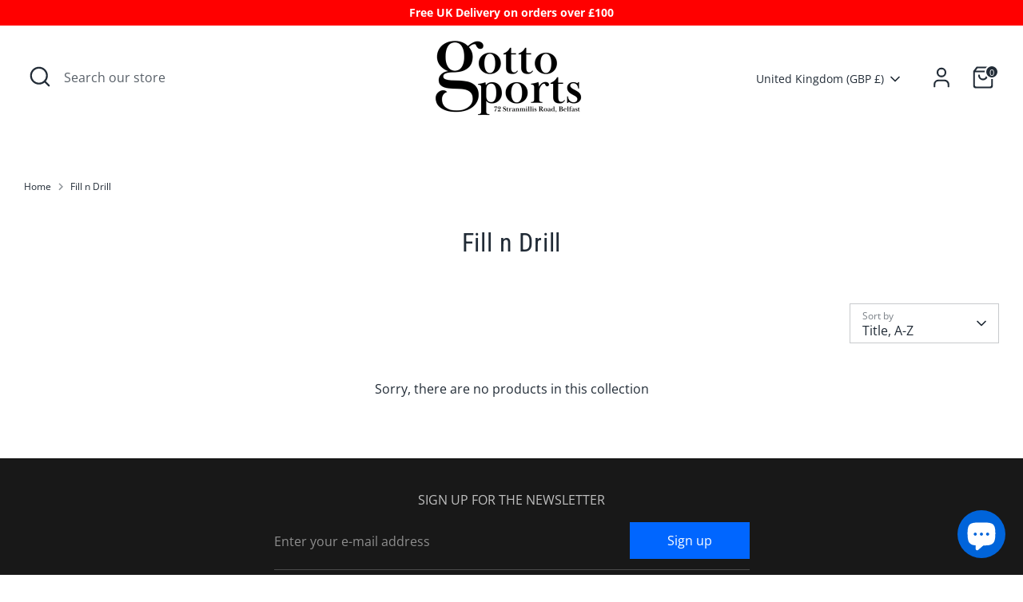

--- FILE ---
content_type: text/html; charset=utf-8
request_url: https://gottosports.com/collections/fill-n-drill
body_size: 59924
content:
<!doctype html>
<html class="no-js supports-no-cookies" lang="en">
<head>
  <!-- Boost 6.1.0 -->
  <meta charset="utf-8" />
<meta name="viewport" content="width=device-width,initial-scale=1.0" />
<meta http-equiv="X-UA-Compatible" content="IE=edge">

<link rel="preconnect" href="https://cdn.shopify.com" crossorigin>
<link rel="preconnect" href="https://fonts.shopify.com" crossorigin>
<link rel="preconnect" href="https://monorail-edge.shopifysvc.com"><link rel="preload" as="font" href="//gottosports.com/cdn/fonts/open_sans/opensans_n4.c32e4d4eca5273f6d4ee95ddf54b5bbb75fc9b61.woff2" type="font/woff2" crossorigin><link rel="preload" as="font" href="//gottosports.com/cdn/fonts/open_sans/opensans_n4.c32e4d4eca5273f6d4ee95ddf54b5bbb75fc9b61.woff2" type="font/woff2" crossorigin><link rel="preload" as="font" href="//gottosports.com/cdn/fonts/roboto_condensed/robotocondensed_n4.01812de96ca5a5e9d19bef3ca9cc80dd1bf6c8b8.woff2" type="font/woff2" crossorigin><link rel="preload" as="font" href="//gottosports.com/cdn/fonts/poppins/poppins_n5.ad5b4b72b59a00358afc706450c864c3c8323842.woff2" type="font/woff2" crossorigin><link rel="preload" href="//gottosports.com/cdn/shop/t/14/assets/vendor.min.js?v=67207134794593361361699873709" as="script">
<link rel="preload" href="//gottosports.com/cdn/shop/t/14/assets/theme.js?v=160128600729909535261699873709" as="script"><link rel="canonical" href="https://gottosports.com/collections/fill-n-drill" /><link rel="icon" href="//gottosports.com/cdn/shop/files/gottos_favicon.png?crop=center&height=48&v=1735553022&width=48" type="image/png">

  
  <title>
    Fill n Drill
    
    
    
      &ndash; Gotto Sports Belfast
    
  </title>

  <meta property="og:site_name" content="Gotto Sports Belfast">
<meta property="og:url" content="https://gottosports.com/collections/fill-n-drill">
<meta property="og:title" content="Fill n Drill">
<meta property="og:type" content="product.group">
<meta property="og:description" content="Experience the Ultimate Sporting Goods Destination at GottoSports.com | Explore Quality Equipment, Apparel, and Accessories | Fuel Your Passion for Sports with our Wide Selection and Exceptional Service
Belfast based sports shop
FAST DELIVERY. Orders dispatched same day"><meta name="twitter:site" content="@gottosports"><meta name="twitter:card" content="summary_large_image">
<meta name="twitter:title" content="Fill n Drill">
<meta name="twitter:description" content="Experience the Ultimate Sporting Goods Destination at GottoSports.com | Explore Quality Equipment, Apparel, and Accessories | Fuel Your Passion for Sports with our Wide Selection and Exceptional Service
Belfast based sports shop
FAST DELIVERY. Orders dispatched same day">

<style>
    @font-face {
  font-family: Poppins;
  font-weight: 500;
  font-style: normal;
  font-display: fallback;
  src: url("//gottosports.com/cdn/fonts/poppins/poppins_n5.ad5b4b72b59a00358afc706450c864c3c8323842.woff2") format("woff2"),
       url("//gottosports.com/cdn/fonts/poppins/poppins_n5.33757fdf985af2d24b32fcd84c9a09224d4b2c39.woff") format("woff");
}

    @font-face {
  font-family: "Roboto Condensed";
  font-weight: 400;
  font-style: normal;
  font-display: fallback;
  src: url("//gottosports.com/cdn/fonts/roboto_condensed/robotocondensed_n4.01812de96ca5a5e9d19bef3ca9cc80dd1bf6c8b8.woff2") format("woff2"),
       url("//gottosports.com/cdn/fonts/roboto_condensed/robotocondensed_n4.3930e6ddba458dc3cb725a82a2668eac3c63c104.woff") format("woff");
}

    @font-face {
  font-family: "Open Sans";
  font-weight: 400;
  font-style: normal;
  font-display: fallback;
  src: url("//gottosports.com/cdn/fonts/open_sans/opensans_n4.c32e4d4eca5273f6d4ee95ddf54b5bbb75fc9b61.woff2") format("woff2"),
       url("//gottosports.com/cdn/fonts/open_sans/opensans_n4.5f3406f8d94162b37bfa232b486ac93ee892406d.woff") format("woff");
}

    @font-face {
  font-family: "Open Sans";
  font-weight: 700;
  font-style: normal;
  font-display: fallback;
  src: url("//gottosports.com/cdn/fonts/open_sans/opensans_n7.a9393be1574ea8606c68f4441806b2711d0d13e4.woff2") format("woff2"),
       url("//gottosports.com/cdn/fonts/open_sans/opensans_n7.7b8af34a6ebf52beb1a4c1d8c73ad6910ec2e553.woff") format("woff");
}

    @font-face {
  font-family: "Open Sans";
  font-weight: 400;
  font-style: italic;
  font-display: fallback;
  src: url("//gottosports.com/cdn/fonts/open_sans/opensans_i4.6f1d45f7a46916cc95c694aab32ecbf7509cbf33.woff2") format("woff2"),
       url("//gottosports.com/cdn/fonts/open_sans/opensans_i4.4efaa52d5a57aa9a57c1556cc2b7465d18839daa.woff") format("woff");
}

    @font-face {
  font-family: "Open Sans";
  font-weight: 700;
  font-style: italic;
  font-display: fallback;
  src: url("//gottosports.com/cdn/fonts/open_sans/opensans_i7.916ced2e2ce15f7fcd95d196601a15e7b89ee9a4.woff2") format("woff2"),
       url("//gottosports.com/cdn/fonts/open_sans/opensans_i7.99a9cff8c86ea65461de497ade3d515a98f8b32a.woff") format("woff");
}

    @font-face {
  font-family: "Open Sans";
  font-weight: 400;
  font-style: normal;
  font-display: fallback;
  src: url("//gottosports.com/cdn/fonts/open_sans/opensans_n4.c32e4d4eca5273f6d4ee95ddf54b5bbb75fc9b61.woff2") format("woff2"),
       url("//gottosports.com/cdn/fonts/open_sans/opensans_n4.5f3406f8d94162b37bfa232b486ac93ee892406d.woff") format("woff");
}

  </style>

  <link href="//gottosports.com/cdn/shop/t/14/assets/styles.css?v=5405703385463302671718275938" rel="stylesheet" type="text/css" media="all" />
<script>
    document.documentElement.className = document.documentElement.className.replace('no-js', 'js');
    window.theme = window.theme || {};
    window.slate = window.slate || {};
    theme.moneyFormatWithCodeForProductsPreference = "£{{amount}}";
    theme.moneyFormatWithCodeForCartPreference = "£{{amount}}";
    theme.moneyFormat = "£{{amount}}";
    theme.strings = {
      addToCart: "Add to Cart",
      unavailable: "Unavailable",
      addressError: "Error looking up that address",
      addressNoResults: "No results for that address",
      addressQueryLimit: "You have exceeded the Google API usage limit. Consider upgrading to a \u003ca href=\"https:\/\/developers.google.com\/maps\/premium\/usage-limits\"\u003ePremium Plan\u003c\/a\u003e.",
      authError: "There was a problem authenticating your Google Maps API Key.",
      addingToCart: "Adding",
      addedToCart: "Added",
      productPreorder: "Pre-order",
      addedToCartPopupTitle: "Added:",
      addedToCartPopupItems: "Items",
      addedToCartPopupSubtotal: "Subtotal",
      addedToCartPopupGoToCart: "Checkout",
      cartTermsNotChecked: "You must agree to the terms and conditions before continuing.",
      searchLoading: "Loading",
      searchMoreResults: "See all results",
      searchNoResults: "No results",
      priceFrom: "From",
      quantityTooHigh: "You can only have [[ quantity ]] in your cart",
      onSale: "On Sale",
      soldOut: "Sold Out",
      in_stock: "In stock",
      low_stock: "Low stock",
      only_x_left: "[[ quantity ]] in stock",
      single_unit_available: "1 available",
      x_units_available: "[[ quantity ]] in stock, ready to ship",
      unitPriceSeparator: " \/ ",
      close: "Close",
      cart_shipping_calculator_hide_calculator: "Hide shipping calculator",
      cart_shipping_calculator_title: "Get shipping estimates",
      cart_general_hide_note: "Hide instructions for seller",
      cart_general_show_note: "Add instructions for seller",
      previous: "Previous",
      next: "Next"
    };
    theme.routes = {
      account_login_url: '/account/login',
      account_register_url: '/account/register',
      account_addresses_url: '/account/addresses',
      search_url: '/search',
      cart_url: '/cart',
      cart_add_url: '/cart/add',
      cart_change_url: '/cart/change',
      product_recommendations_url: '/recommendations/products'
    };
    theme.settings = {
      dynamicQtyOpts: true,
      saleLabelEnabled: true,
      soldLabelEnabled: true,
      onAddToCart: "ajax"
    };
  </script><script>window.performance && window.performance.mark && window.performance.mark('shopify.content_for_header.start');</script><meta name="google-site-verification" content="aBBOag_jw5W0iY57kKeeIIsmc_HXs11w9rRKACVQvk0">
<meta id="shopify-digital-wallet" name="shopify-digital-wallet" content="/62740070623/digital_wallets/dialog">
<meta name="shopify-checkout-api-token" content="471a620f1161cc87f5ee842d0093b282">
<meta id="in-context-paypal-metadata" data-shop-id="62740070623" data-venmo-supported="false" data-environment="production" data-locale="en_US" data-paypal-v4="true" data-currency="GBP">
<link rel="alternate" type="application/atom+xml" title="Feed" href="/collections/fill-n-drill.atom" />
<link rel="alternate" type="application/json+oembed" href="https://gottosports.com/collections/fill-n-drill.oembed">
<script async="async" src="/checkouts/internal/preloads.js?locale=en-GB"></script>
<script id="shopify-features" type="application/json">{"accessToken":"471a620f1161cc87f5ee842d0093b282","betas":["rich-media-storefront-analytics"],"domain":"gottosports.com","predictiveSearch":true,"shopId":62740070623,"locale":"en"}</script>
<script>var Shopify = Shopify || {};
Shopify.shop = "gottosports.myshopify.com";
Shopify.locale = "en";
Shopify.currency = {"active":"GBP","rate":"1.0"};
Shopify.country = "GB";
Shopify.theme = {"name":"Updated copy of Boost up to 23\/10\/23","id":137761456351,"schema_name":"Boost","schema_version":"6.1.0","theme_store_id":863,"role":"main"};
Shopify.theme.handle = "null";
Shopify.theme.style = {"id":null,"handle":null};
Shopify.cdnHost = "gottosports.com/cdn";
Shopify.routes = Shopify.routes || {};
Shopify.routes.root = "/";</script>
<script type="module">!function(o){(o.Shopify=o.Shopify||{}).modules=!0}(window);</script>
<script>!function(o){function n(){var o=[];function n(){o.push(Array.prototype.slice.apply(arguments))}return n.q=o,n}var t=o.Shopify=o.Shopify||{};t.loadFeatures=n(),t.autoloadFeatures=n()}(window);</script>
<script id="shop-js-analytics" type="application/json">{"pageType":"collection"}</script>
<script defer="defer" async type="module" src="//gottosports.com/cdn/shopifycloud/shop-js/modules/v2/client.init-shop-cart-sync_BT-GjEfc.en.esm.js"></script>
<script defer="defer" async type="module" src="//gottosports.com/cdn/shopifycloud/shop-js/modules/v2/chunk.common_D58fp_Oc.esm.js"></script>
<script defer="defer" async type="module" src="//gottosports.com/cdn/shopifycloud/shop-js/modules/v2/chunk.modal_xMitdFEc.esm.js"></script>
<script type="module">
  await import("//gottosports.com/cdn/shopifycloud/shop-js/modules/v2/client.init-shop-cart-sync_BT-GjEfc.en.esm.js");
await import("//gottosports.com/cdn/shopifycloud/shop-js/modules/v2/chunk.common_D58fp_Oc.esm.js");
await import("//gottosports.com/cdn/shopifycloud/shop-js/modules/v2/chunk.modal_xMitdFEc.esm.js");

  window.Shopify.SignInWithShop?.initShopCartSync?.({"fedCMEnabled":true,"windoidEnabled":true});

</script>
<script>(function() {
  var isLoaded = false;
  function asyncLoad() {
    if (isLoaded) return;
    isLoaded = true;
    var urls = ["https:\/\/static2.rapidsearch.dev\/resultpage.js?shop=gottosports.myshopify.com","https:\/\/cdn.tabarn.app\/cdn\/automatic-discount\/automatic-discount-v2.min.js?shop=gottosports.myshopify.com"];
    for (var i = 0; i < urls.length; i++) {
      var s = document.createElement('script');
      s.type = 'text/javascript';
      s.async = true;
      s.src = urls[i];
      var x = document.getElementsByTagName('script')[0];
      x.parentNode.insertBefore(s, x);
    }
  };
  if(window.attachEvent) {
    window.attachEvent('onload', asyncLoad);
  } else {
    window.addEventListener('load', asyncLoad, false);
  }
})();</script>
<script id="__st">var __st={"a":62740070623,"offset":0,"reqid":"6a8b9f92-722d-4974-aa42-90a428a7376a-1769389673","pageurl":"gottosports.com\/collections\/fill-n-drill","u":"a63074f07b23","p":"collection","rtyp":"collection","rid":414903927007};</script>
<script>window.ShopifyPaypalV4VisibilityTracking = true;</script>
<script id="captcha-bootstrap">!function(){'use strict';const t='contact',e='account',n='new_comment',o=[[t,t],['blogs',n],['comments',n],[t,'customer']],c=[[e,'customer_login'],[e,'guest_login'],[e,'recover_customer_password'],[e,'create_customer']],r=t=>t.map((([t,e])=>`form[action*='/${t}']:not([data-nocaptcha='true']) input[name='form_type'][value='${e}']`)).join(','),a=t=>()=>t?[...document.querySelectorAll(t)].map((t=>t.form)):[];function s(){const t=[...o],e=r(t);return a(e)}const i='password',u='form_key',d=['recaptcha-v3-token','g-recaptcha-response','h-captcha-response',i],f=()=>{try{return window.sessionStorage}catch{return}},m='__shopify_v',_=t=>t.elements[u];function p(t,e,n=!1){try{const o=window.sessionStorage,c=JSON.parse(o.getItem(e)),{data:r}=function(t){const{data:e,action:n}=t;return t[m]||n?{data:e,action:n}:{data:t,action:n}}(c);for(const[e,n]of Object.entries(r))t.elements[e]&&(t.elements[e].value=n);n&&o.removeItem(e)}catch(o){console.error('form repopulation failed',{error:o})}}const l='form_type',E='cptcha';function T(t){t.dataset[E]=!0}const w=window,h=w.document,L='Shopify',v='ce_forms',y='captcha';let A=!1;((t,e)=>{const n=(g='f06e6c50-85a8-45c8-87d0-21a2b65856fe',I='https://cdn.shopify.com/shopifycloud/storefront-forms-hcaptcha/ce_storefront_forms_captcha_hcaptcha.v1.5.2.iife.js',D={infoText:'Protected by hCaptcha',privacyText:'Privacy',termsText:'Terms'},(t,e,n)=>{const o=w[L][v],c=o.bindForm;if(c)return c(t,g,e,D).then(n);var r;o.q.push([[t,g,e,D],n]),r=I,A||(h.body.append(Object.assign(h.createElement('script'),{id:'captcha-provider',async:!0,src:r})),A=!0)});var g,I,D;w[L]=w[L]||{},w[L][v]=w[L][v]||{},w[L][v].q=[],w[L][y]=w[L][y]||{},w[L][y].protect=function(t,e){n(t,void 0,e),T(t)},Object.freeze(w[L][y]),function(t,e,n,w,h,L){const[v,y,A,g]=function(t,e,n){const i=e?o:[],u=t?c:[],d=[...i,...u],f=r(d),m=r(i),_=r(d.filter((([t,e])=>n.includes(e))));return[a(f),a(m),a(_),s()]}(w,h,L),I=t=>{const e=t.target;return e instanceof HTMLFormElement?e:e&&e.form},D=t=>v().includes(t);t.addEventListener('submit',(t=>{const e=I(t);if(!e)return;const n=D(e)&&!e.dataset.hcaptchaBound&&!e.dataset.recaptchaBound,o=_(e),c=g().includes(e)&&(!o||!o.value);(n||c)&&t.preventDefault(),c&&!n&&(function(t){try{if(!f())return;!function(t){const e=f();if(!e)return;const n=_(t);if(!n)return;const o=n.value;o&&e.removeItem(o)}(t);const e=Array.from(Array(32),(()=>Math.random().toString(36)[2])).join('');!function(t,e){_(t)||t.append(Object.assign(document.createElement('input'),{type:'hidden',name:u})),t.elements[u].value=e}(t,e),function(t,e){const n=f();if(!n)return;const o=[...t.querySelectorAll(`input[type='${i}']`)].map((({name:t})=>t)),c=[...d,...o],r={};for(const[a,s]of new FormData(t).entries())c.includes(a)||(r[a]=s);n.setItem(e,JSON.stringify({[m]:1,action:t.action,data:r}))}(t,e)}catch(e){console.error('failed to persist form',e)}}(e),e.submit())}));const S=(t,e)=>{t&&!t.dataset[E]&&(n(t,e.some((e=>e===t))),T(t))};for(const o of['focusin','change'])t.addEventListener(o,(t=>{const e=I(t);D(e)&&S(e,y())}));const B=e.get('form_key'),M=e.get(l),P=B&&M;t.addEventListener('DOMContentLoaded',(()=>{const t=y();if(P)for(const e of t)e.elements[l].value===M&&p(e,B);[...new Set([...A(),...v().filter((t=>'true'===t.dataset.shopifyCaptcha))])].forEach((e=>S(e,t)))}))}(h,new URLSearchParams(w.location.search),n,t,e,['guest_login'])})(!0,!0)}();</script>
<script integrity="sha256-4kQ18oKyAcykRKYeNunJcIwy7WH5gtpwJnB7kiuLZ1E=" data-source-attribution="shopify.loadfeatures" defer="defer" src="//gottosports.com/cdn/shopifycloud/storefront/assets/storefront/load_feature-a0a9edcb.js" crossorigin="anonymous"></script>
<script data-source-attribution="shopify.dynamic_checkout.dynamic.init">var Shopify=Shopify||{};Shopify.PaymentButton=Shopify.PaymentButton||{isStorefrontPortableWallets:!0,init:function(){window.Shopify.PaymentButton.init=function(){};var t=document.createElement("script");t.src="https://gottosports.com/cdn/shopifycloud/portable-wallets/latest/portable-wallets.en.js",t.type="module",document.head.appendChild(t)}};
</script>
<script data-source-attribution="shopify.dynamic_checkout.buyer_consent">
  function portableWalletsHideBuyerConsent(e){var t=document.getElementById("shopify-buyer-consent"),n=document.getElementById("shopify-subscription-policy-button");t&&n&&(t.classList.add("hidden"),t.setAttribute("aria-hidden","true"),n.removeEventListener("click",e))}function portableWalletsShowBuyerConsent(e){var t=document.getElementById("shopify-buyer-consent"),n=document.getElementById("shopify-subscription-policy-button");t&&n&&(t.classList.remove("hidden"),t.removeAttribute("aria-hidden"),n.addEventListener("click",e))}window.Shopify?.PaymentButton&&(window.Shopify.PaymentButton.hideBuyerConsent=portableWalletsHideBuyerConsent,window.Shopify.PaymentButton.showBuyerConsent=portableWalletsShowBuyerConsent);
</script>
<script data-source-attribution="shopify.dynamic_checkout.cart.bootstrap">document.addEventListener("DOMContentLoaded",(function(){function t(){return document.querySelector("shopify-accelerated-checkout-cart, shopify-accelerated-checkout")}if(t())Shopify.PaymentButton.init();else{new MutationObserver((function(e,n){t()&&(Shopify.PaymentButton.init(),n.disconnect())})).observe(document.body,{childList:!0,subtree:!0})}}));
</script>
<link id="shopify-accelerated-checkout-styles" rel="stylesheet" media="screen" href="https://gottosports.com/cdn/shopifycloud/portable-wallets/latest/accelerated-checkout-backwards-compat.css" crossorigin="anonymous">
<style id="shopify-accelerated-checkout-cart">
        #shopify-buyer-consent {
  margin-top: 1em;
  display: inline-block;
  width: 100%;
}

#shopify-buyer-consent.hidden {
  display: none;
}

#shopify-subscription-policy-button {
  background: none;
  border: none;
  padding: 0;
  text-decoration: underline;
  font-size: inherit;
  cursor: pointer;
}

#shopify-subscription-policy-button::before {
  box-shadow: none;
}

      </style>

<script>window.performance && window.performance.mark && window.performance.mark('shopify.content_for_header.end');</script>
  


  <script type="text/javascript">
    window.RapidSearchAdmin = false;
  </script>



  





<script>
    
    
    
    
    var gsf_conversion_data = {page_type : '', event : '', data : {shop_currency : "GBP"}};
    
</script>

  <script src="//gottosports.com/cdn/shop/t/14/assets/qikify-auto-hide.js?v=100155469330614306991699959984" type="text/javascript"></script>
<!-- BEGIN app block: shopify://apps/mp-size-chart-size-guide/blocks/app-embed/305100b1-3599-492a-a54d-54f196ff1f94 -->


  
  
  
  
  
  

  

  

  

  

  
    
    <!-- BEGIN app snippet: init-data --><script type="application/json" data-cfasync='false' class='mpSizeChart-script'>
  {
    "appData": {"appStatus":true,"isRemoveBranding":false,"campaigns":[],"metaFieldLength":0,"settings":{"showAdvanced":false,"applyBEMCss":true,"displayType":"both","position":"form[action*=\"/cart/add\"] button[name=\"add\"]","linkText":"Size chart","buttonPosition":"middle-right","buttonInlinePosition":"custom","buttonRotation":true,"buttonWidth":"110","buttonHeight":"40","buttonBorderRadius":10,"inlinePosition":"before","showMobile":true,"mobilePosition":"top","hideText":true,"linkBgColor":"#FFFFFF","linkTextColor":"#232323","linkIcon":"https://cdn1.avada.io/sizechart/ruler.svg","customIcon":false,"modalHeader":"Size guides","modalPosition":"modal-full","modalBgColor":"#232323","modalTextColor":"#FFFFFF","modalOverlayColor":"#7b7b7b","modalBorderRadius":5,"modalShadow":true,"enableGa":false,"customCss":"","tableAnimation":true,"tableHoverColor":"#bdbdbd","homePagePosition":"","homePageInlinePosition":"after","collectionPagePosition":"","collectionPageInlinePosition":"after","mediaVideoSize":50,"mediaImageSize":50,"reminderTime":15,"reminderContent":"Refer to Size Chart for easy size selection","modalWidth":96,"modalHeight":95,"modalTop":2,"modalLeft":2,"modalRight":0,"id":"sNHbqeQ5aLDWxveDgM6w","shopDomain":"gottosports.myshopify.com","shopId":"JWjoP0wt28iPwGKhNB3N","createdAt":{"_seconds":1708339815,"_nanoseconds":242000000},"customIconUrl":""},"shopId":"JWjoP0wt28iPwGKhNB3N","lastUpdated":"2024-12-27T09:59:06.983Z"},
    "campaignsList": [],
    "sizingPageBlocks": [],
    "product": {
      "id": null,
      "title": null,
      "type": null,
      "vendor": null,
      "tags": null,
      "handle": null,
      "collections": []
    },
    "template": "collection",
    "collectionId": 414903927007,
    "isDesignMode": false
  }
</script>


<script type="text/javascript">
  try {
    const getSC = () => {
      try {
        const el = document.querySelector('.mpSizeChart-script');
        if (!el) throw {message: 'Cannot find script block!'};

        let data;
        try {
          data = JSON.parse(el.textContent);
        } catch (e) {
          throw e
        }

        const {appData, campaignsList, sizingPageBlocks = [], ...props} = data;
        const {sizingPage = {}, ...rest} = appData;
        return {...props, ...rest, campaignsList: campaignsList.flat(), sizingPage: {...sizingPage, blocks: sizingPageBlocks?.flat()}};
      } catch (e) {
        console.warn(e.message)
        return {}
      }
    }

    if (!window?.AVADA_SC) window.AVADA_SC = getSC();
    window.AVADA_SC = {...window.AVADA_SC, ...getSC()};
  } catch (e) {
    console.error('Error assigning Size Chart variables', e);
  }
</script>
<!-- END app snippet -->
    <script src='https://cdn.shopify.com/extensions/019bdf81-6505-7543-92b2-2f576d8f0ba0/mp-size-chart-size-guide-222/assets/mp-size-chart-main.min.js' defer></script>
  



<!-- END app block --><script src="https://cdn.shopify.com/extensions/019b92df-1966-750c-943d-a8ced4b05ac2/option-cli3-369/assets/gpomain.js" type="text/javascript" defer="defer"></script>
<script src="https://cdn.shopify.com/extensions/e8878072-2f6b-4e89-8082-94b04320908d/inbox-1254/assets/inbox-chat-loader.js" type="text/javascript" defer="defer"></script>
<link href="https://monorail-edge.shopifysvc.com" rel="dns-prefetch">
<script>(function(){if ("sendBeacon" in navigator && "performance" in window) {try {var session_token_from_headers = performance.getEntriesByType('navigation')[0].serverTiming.find(x => x.name == '_s').description;} catch {var session_token_from_headers = undefined;}var session_cookie_matches = document.cookie.match(/_shopify_s=([^;]*)/);var session_token_from_cookie = session_cookie_matches && session_cookie_matches.length === 2 ? session_cookie_matches[1] : "";var session_token = session_token_from_headers || session_token_from_cookie || "";function handle_abandonment_event(e) {var entries = performance.getEntries().filter(function(entry) {return /monorail-edge.shopifysvc.com/.test(entry.name);});if (!window.abandonment_tracked && entries.length === 0) {window.abandonment_tracked = true;var currentMs = Date.now();var navigation_start = performance.timing.navigationStart;var payload = {shop_id: 62740070623,url: window.location.href,navigation_start,duration: currentMs - navigation_start,session_token,page_type: "collection"};window.navigator.sendBeacon("https://monorail-edge.shopifysvc.com/v1/produce", JSON.stringify({schema_id: "online_store_buyer_site_abandonment/1.1",payload: payload,metadata: {event_created_at_ms: currentMs,event_sent_at_ms: currentMs}}));}}window.addEventListener('pagehide', handle_abandonment_event);}}());</script>
<script id="web-pixels-manager-setup">(function e(e,d,r,n,o){if(void 0===o&&(o={}),!Boolean(null===(a=null===(i=window.Shopify)||void 0===i?void 0:i.analytics)||void 0===a?void 0:a.replayQueue)){var i,a;window.Shopify=window.Shopify||{};var t=window.Shopify;t.analytics=t.analytics||{};var s=t.analytics;s.replayQueue=[],s.publish=function(e,d,r){return s.replayQueue.push([e,d,r]),!0};try{self.performance.mark("wpm:start")}catch(e){}var l=function(){var e={modern:/Edge?\/(1{2}[4-9]|1[2-9]\d|[2-9]\d{2}|\d{4,})\.\d+(\.\d+|)|Firefox\/(1{2}[4-9]|1[2-9]\d|[2-9]\d{2}|\d{4,})\.\d+(\.\d+|)|Chrom(ium|e)\/(9{2}|\d{3,})\.\d+(\.\d+|)|(Maci|X1{2}).+ Version\/(15\.\d+|(1[6-9]|[2-9]\d|\d{3,})\.\d+)([,.]\d+|)( \(\w+\)|)( Mobile\/\w+|) Safari\/|Chrome.+OPR\/(9{2}|\d{3,})\.\d+\.\d+|(CPU[ +]OS|iPhone[ +]OS|CPU[ +]iPhone|CPU IPhone OS|CPU iPad OS)[ +]+(15[._]\d+|(1[6-9]|[2-9]\d|\d{3,})[._]\d+)([._]\d+|)|Android:?[ /-](13[3-9]|1[4-9]\d|[2-9]\d{2}|\d{4,})(\.\d+|)(\.\d+|)|Android.+Firefox\/(13[5-9]|1[4-9]\d|[2-9]\d{2}|\d{4,})\.\d+(\.\d+|)|Android.+Chrom(ium|e)\/(13[3-9]|1[4-9]\d|[2-9]\d{2}|\d{4,})\.\d+(\.\d+|)|SamsungBrowser\/([2-9]\d|\d{3,})\.\d+/,legacy:/Edge?\/(1[6-9]|[2-9]\d|\d{3,})\.\d+(\.\d+|)|Firefox\/(5[4-9]|[6-9]\d|\d{3,})\.\d+(\.\d+|)|Chrom(ium|e)\/(5[1-9]|[6-9]\d|\d{3,})\.\d+(\.\d+|)([\d.]+$|.*Safari\/(?![\d.]+ Edge\/[\d.]+$))|(Maci|X1{2}).+ Version\/(10\.\d+|(1[1-9]|[2-9]\d|\d{3,})\.\d+)([,.]\d+|)( \(\w+\)|)( Mobile\/\w+|) Safari\/|Chrome.+OPR\/(3[89]|[4-9]\d|\d{3,})\.\d+\.\d+|(CPU[ +]OS|iPhone[ +]OS|CPU[ +]iPhone|CPU IPhone OS|CPU iPad OS)[ +]+(10[._]\d+|(1[1-9]|[2-9]\d|\d{3,})[._]\d+)([._]\d+|)|Android:?[ /-](13[3-9]|1[4-9]\d|[2-9]\d{2}|\d{4,})(\.\d+|)(\.\d+|)|Mobile Safari.+OPR\/([89]\d|\d{3,})\.\d+\.\d+|Android.+Firefox\/(13[5-9]|1[4-9]\d|[2-9]\d{2}|\d{4,})\.\d+(\.\d+|)|Android.+Chrom(ium|e)\/(13[3-9]|1[4-9]\d|[2-9]\d{2}|\d{4,})\.\d+(\.\d+|)|Android.+(UC? ?Browser|UCWEB|U3)[ /]?(15\.([5-9]|\d{2,})|(1[6-9]|[2-9]\d|\d{3,})\.\d+)\.\d+|SamsungBrowser\/(5\.\d+|([6-9]|\d{2,})\.\d+)|Android.+MQ{2}Browser\/(14(\.(9|\d{2,})|)|(1[5-9]|[2-9]\d|\d{3,})(\.\d+|))(\.\d+|)|K[Aa][Ii]OS\/(3\.\d+|([4-9]|\d{2,})\.\d+)(\.\d+|)/},d=e.modern,r=e.legacy,n=navigator.userAgent;return n.match(d)?"modern":n.match(r)?"legacy":"unknown"}(),u="modern"===l?"modern":"legacy",c=(null!=n?n:{modern:"",legacy:""})[u],f=function(e){return[e.baseUrl,"/wpm","/b",e.hashVersion,"modern"===e.buildTarget?"m":"l",".js"].join("")}({baseUrl:d,hashVersion:r,buildTarget:u}),m=function(e){var d=e.version,r=e.bundleTarget,n=e.surface,o=e.pageUrl,i=e.monorailEndpoint;return{emit:function(e){var a=e.status,t=e.errorMsg,s=(new Date).getTime(),l=JSON.stringify({metadata:{event_sent_at_ms:s},events:[{schema_id:"web_pixels_manager_load/3.1",payload:{version:d,bundle_target:r,page_url:o,status:a,surface:n,error_msg:t},metadata:{event_created_at_ms:s}}]});if(!i)return console&&console.warn&&console.warn("[Web Pixels Manager] No Monorail endpoint provided, skipping logging."),!1;try{return self.navigator.sendBeacon.bind(self.navigator)(i,l)}catch(e){}var u=new XMLHttpRequest;try{return u.open("POST",i,!0),u.setRequestHeader("Content-Type","text/plain"),u.send(l),!0}catch(e){return console&&console.warn&&console.warn("[Web Pixels Manager] Got an unhandled error while logging to Monorail."),!1}}}}({version:r,bundleTarget:l,surface:e.surface,pageUrl:self.location.href,monorailEndpoint:e.monorailEndpoint});try{o.browserTarget=l,function(e){var d=e.src,r=e.async,n=void 0===r||r,o=e.onload,i=e.onerror,a=e.sri,t=e.scriptDataAttributes,s=void 0===t?{}:t,l=document.createElement("script"),u=document.querySelector("head"),c=document.querySelector("body");if(l.async=n,l.src=d,a&&(l.integrity=a,l.crossOrigin="anonymous"),s)for(var f in s)if(Object.prototype.hasOwnProperty.call(s,f))try{l.dataset[f]=s[f]}catch(e){}if(o&&l.addEventListener("load",o),i&&l.addEventListener("error",i),u)u.appendChild(l);else{if(!c)throw new Error("Did not find a head or body element to append the script");c.appendChild(l)}}({src:f,async:!0,onload:function(){if(!function(){var e,d;return Boolean(null===(d=null===(e=window.Shopify)||void 0===e?void 0:e.analytics)||void 0===d?void 0:d.initialized)}()){var d=window.webPixelsManager.init(e)||void 0;if(d){var r=window.Shopify.analytics;r.replayQueue.forEach((function(e){var r=e[0],n=e[1],o=e[2];d.publishCustomEvent(r,n,o)})),r.replayQueue=[],r.publish=d.publishCustomEvent,r.visitor=d.visitor,r.initialized=!0}}},onerror:function(){return m.emit({status:"failed",errorMsg:"".concat(f," has failed to load")})},sri:function(e){var d=/^sha384-[A-Za-z0-9+/=]+$/;return"string"==typeof e&&d.test(e)}(c)?c:"",scriptDataAttributes:o}),m.emit({status:"loading"})}catch(e){m.emit({status:"failed",errorMsg:(null==e?void 0:e.message)||"Unknown error"})}}})({shopId: 62740070623,storefrontBaseUrl: "https://gottosports.com",extensionsBaseUrl: "https://extensions.shopifycdn.com/cdn/shopifycloud/web-pixels-manager",monorailEndpoint: "https://monorail-edge.shopifysvc.com/unstable/produce_batch",surface: "storefront-renderer",enabledBetaFlags: ["2dca8a86"],webPixelsConfigList: [{"id":"2131788153","configuration":"{\"account_ID\":\"389466\",\"google_analytics_tracking_tag\":\"1\",\"measurement_id\":\"2\",\"api_secret\":\"3\",\"shop_settings\":\"{\\\"custom_pixel_script\\\":\\\"https:\\\\\\\/\\\\\\\/storage.googleapis.com\\\\\\\/gsf-scripts\\\\\\\/custom-pixels\\\\\\\/gottosports.js\\\"}\"}","eventPayloadVersion":"v1","runtimeContext":"LAX","scriptVersion":"c6b888297782ed4a1cba19cda43d6625","type":"APP","apiClientId":1558137,"privacyPurposes":[],"dataSharingAdjustments":{"protectedCustomerApprovalScopes":["read_customer_address","read_customer_email","read_customer_name","read_customer_personal_data","read_customer_phone"]}},{"id":"1614315897","configuration":"{\"storeId\":\"gottosports.myshopify.com\"}","eventPayloadVersion":"v1","runtimeContext":"STRICT","scriptVersion":"e7ff4835c2df0be089f361b898b8b040","type":"APP","apiClientId":3440817,"privacyPurposes":["ANALYTICS"],"dataSharingAdjustments":{"protectedCustomerApprovalScopes":["read_customer_personal_data"]}},{"id":"507183327","configuration":"{\"config\":\"{\\\"pixel_id\\\":\\\"G-6W8RBRVKC0\\\",\\\"target_country\\\":\\\"GB\\\",\\\"gtag_events\\\":[{\\\"type\\\":\\\"search\\\",\\\"action_label\\\":[\\\"G-6W8RBRVKC0\\\",\\\"AW-10971076157\\\/runnCISa4eEDEL2ste8o\\\"]},{\\\"type\\\":\\\"begin_checkout\\\",\\\"action_label\\\":[\\\"G-6W8RBRVKC0\\\",\\\"AW-10971076157\\\/axKgCIGa4eEDEL2ste8o\\\"]},{\\\"type\\\":\\\"view_item\\\",\\\"action_label\\\":[\\\"G-6W8RBRVKC0\\\",\\\"AW-10971076157\\\/7fGwCPuZ4eEDEL2ste8o\\\",\\\"MC-9KMHF0SE98\\\"]},{\\\"type\\\":\\\"purchase\\\",\\\"action_label\\\":[\\\"G-6W8RBRVKC0\\\",\\\"AW-10971076157\\\/AWYjCPiZ4eEDEL2ste8o\\\",\\\"MC-9KMHF0SE98\\\"]},{\\\"type\\\":\\\"page_view\\\",\\\"action_label\\\":[\\\"G-6W8RBRVKC0\\\",\\\"AW-10971076157\\\/EY1BCPWZ4eEDEL2ste8o\\\",\\\"MC-9KMHF0SE98\\\"]},{\\\"type\\\":\\\"add_payment_info\\\",\\\"action_label\\\":[\\\"G-6W8RBRVKC0\\\",\\\"AW-10971076157\\\/BX-tCIea4eEDEL2ste8o\\\"]},{\\\"type\\\":\\\"add_to_cart\\\",\\\"action_label\\\":[\\\"G-6W8RBRVKC0\\\",\\\"AW-10971076157\\\/aBH0CP6Z4eEDEL2ste8o\\\"]}],\\\"enable_monitoring_mode\\\":false}\"}","eventPayloadVersion":"v1","runtimeContext":"OPEN","scriptVersion":"b2a88bafab3e21179ed38636efcd8a93","type":"APP","apiClientId":1780363,"privacyPurposes":[],"dataSharingAdjustments":{"protectedCustomerApprovalScopes":["read_customer_address","read_customer_email","read_customer_name","read_customer_personal_data","read_customer_phone"]}},{"id":"213057759","configuration":"{\"pixel_id\":\"1646023542369836\",\"pixel_type\":\"facebook_pixel\",\"metaapp_system_user_token\":\"-\"}","eventPayloadVersion":"v1","runtimeContext":"OPEN","scriptVersion":"ca16bc87fe92b6042fbaa3acc2fbdaa6","type":"APP","apiClientId":2329312,"privacyPurposes":["ANALYTICS","MARKETING","SALE_OF_DATA"],"dataSharingAdjustments":{"protectedCustomerApprovalScopes":["read_customer_address","read_customer_email","read_customer_name","read_customer_personal_data","read_customer_phone"]}},{"id":"shopify-app-pixel","configuration":"{}","eventPayloadVersion":"v1","runtimeContext":"STRICT","scriptVersion":"0450","apiClientId":"shopify-pixel","type":"APP","privacyPurposes":["ANALYTICS","MARKETING"]},{"id":"shopify-custom-pixel","eventPayloadVersion":"v1","runtimeContext":"LAX","scriptVersion":"0450","apiClientId":"shopify-pixel","type":"CUSTOM","privacyPurposes":["ANALYTICS","MARKETING"]}],isMerchantRequest: false,initData: {"shop":{"name":"Gotto Sports Belfast","paymentSettings":{"currencyCode":"GBP"},"myshopifyDomain":"gottosports.myshopify.com","countryCode":"GB","storefrontUrl":"https:\/\/gottosports.com"},"customer":null,"cart":null,"checkout":null,"productVariants":[],"purchasingCompany":null},},"https://gottosports.com/cdn","fcfee988w5aeb613cpc8e4bc33m6693e112",{"modern":"","legacy":""},{"shopId":"62740070623","storefrontBaseUrl":"https:\/\/gottosports.com","extensionBaseUrl":"https:\/\/extensions.shopifycdn.com\/cdn\/shopifycloud\/web-pixels-manager","surface":"storefront-renderer","enabledBetaFlags":"[\"2dca8a86\"]","isMerchantRequest":"false","hashVersion":"fcfee988w5aeb613cpc8e4bc33m6693e112","publish":"custom","events":"[[\"page_viewed\",{}],[\"collection_viewed\",{\"collection\":{\"id\":\"414903927007\",\"title\":\"Fill n Drill\",\"productVariants\":[]}}]]"});</script><script>
  window.ShopifyAnalytics = window.ShopifyAnalytics || {};
  window.ShopifyAnalytics.meta = window.ShopifyAnalytics.meta || {};
  window.ShopifyAnalytics.meta.currency = 'GBP';
  var meta = {"products":[],"page":{"pageType":"collection","resourceType":"collection","resourceId":414903927007,"requestId":"6a8b9f92-722d-4974-aa42-90a428a7376a-1769389673"}};
  for (var attr in meta) {
    window.ShopifyAnalytics.meta[attr] = meta[attr];
  }
</script>
<script class="analytics">
  (function () {
    var customDocumentWrite = function(content) {
      var jquery = null;

      if (window.jQuery) {
        jquery = window.jQuery;
      } else if (window.Checkout && window.Checkout.$) {
        jquery = window.Checkout.$;
      }

      if (jquery) {
        jquery('body').append(content);
      }
    };

    var hasLoggedConversion = function(token) {
      if (token) {
        return document.cookie.indexOf('loggedConversion=' + token) !== -1;
      }
      return false;
    }

    var setCookieIfConversion = function(token) {
      if (token) {
        var twoMonthsFromNow = new Date(Date.now());
        twoMonthsFromNow.setMonth(twoMonthsFromNow.getMonth() + 2);

        document.cookie = 'loggedConversion=' + token + '; expires=' + twoMonthsFromNow;
      }
    }

    var trekkie = window.ShopifyAnalytics.lib = window.trekkie = window.trekkie || [];
    if (trekkie.integrations) {
      return;
    }
    trekkie.methods = [
      'identify',
      'page',
      'ready',
      'track',
      'trackForm',
      'trackLink'
    ];
    trekkie.factory = function(method) {
      return function() {
        var args = Array.prototype.slice.call(arguments);
        args.unshift(method);
        trekkie.push(args);
        return trekkie;
      };
    };
    for (var i = 0; i < trekkie.methods.length; i++) {
      var key = trekkie.methods[i];
      trekkie[key] = trekkie.factory(key);
    }
    trekkie.load = function(config) {
      trekkie.config = config || {};
      trekkie.config.initialDocumentCookie = document.cookie;
      var first = document.getElementsByTagName('script')[0];
      var script = document.createElement('script');
      script.type = 'text/javascript';
      script.onerror = function(e) {
        var scriptFallback = document.createElement('script');
        scriptFallback.type = 'text/javascript';
        scriptFallback.onerror = function(error) {
                var Monorail = {
      produce: function produce(monorailDomain, schemaId, payload) {
        var currentMs = new Date().getTime();
        var event = {
          schema_id: schemaId,
          payload: payload,
          metadata: {
            event_created_at_ms: currentMs,
            event_sent_at_ms: currentMs
          }
        };
        return Monorail.sendRequest("https://" + monorailDomain + "/v1/produce", JSON.stringify(event));
      },
      sendRequest: function sendRequest(endpointUrl, payload) {
        // Try the sendBeacon API
        if (window && window.navigator && typeof window.navigator.sendBeacon === 'function' && typeof window.Blob === 'function' && !Monorail.isIos12()) {
          var blobData = new window.Blob([payload], {
            type: 'text/plain'
          });

          if (window.navigator.sendBeacon(endpointUrl, blobData)) {
            return true;
          } // sendBeacon was not successful

        } // XHR beacon

        var xhr = new XMLHttpRequest();

        try {
          xhr.open('POST', endpointUrl);
          xhr.setRequestHeader('Content-Type', 'text/plain');
          xhr.send(payload);
        } catch (e) {
          console.log(e);
        }

        return false;
      },
      isIos12: function isIos12() {
        return window.navigator.userAgent.lastIndexOf('iPhone; CPU iPhone OS 12_') !== -1 || window.navigator.userAgent.lastIndexOf('iPad; CPU OS 12_') !== -1;
      }
    };
    Monorail.produce('monorail-edge.shopifysvc.com',
      'trekkie_storefront_load_errors/1.1',
      {shop_id: 62740070623,
      theme_id: 137761456351,
      app_name: "storefront",
      context_url: window.location.href,
      source_url: "//gottosports.com/cdn/s/trekkie.storefront.8d95595f799fbf7e1d32231b9a28fd43b70c67d3.min.js"});

        };
        scriptFallback.async = true;
        scriptFallback.src = '//gottosports.com/cdn/s/trekkie.storefront.8d95595f799fbf7e1d32231b9a28fd43b70c67d3.min.js';
        first.parentNode.insertBefore(scriptFallback, first);
      };
      script.async = true;
      script.src = '//gottosports.com/cdn/s/trekkie.storefront.8d95595f799fbf7e1d32231b9a28fd43b70c67d3.min.js';
      first.parentNode.insertBefore(script, first);
    };
    trekkie.load(
      {"Trekkie":{"appName":"storefront","development":false,"defaultAttributes":{"shopId":62740070623,"isMerchantRequest":null,"themeId":137761456351,"themeCityHash":"8486727551869830294","contentLanguage":"en","currency":"GBP","eventMetadataId":"f3bfc2c3-5737-4aa3-b611-07322993078f"},"isServerSideCookieWritingEnabled":true,"monorailRegion":"shop_domain","enabledBetaFlags":["65f19447"]},"Session Attribution":{},"S2S":{"facebookCapiEnabled":true,"source":"trekkie-storefront-renderer","apiClientId":580111}}
    );

    var loaded = false;
    trekkie.ready(function() {
      if (loaded) return;
      loaded = true;

      window.ShopifyAnalytics.lib = window.trekkie;

      var originalDocumentWrite = document.write;
      document.write = customDocumentWrite;
      try { window.ShopifyAnalytics.merchantGoogleAnalytics.call(this); } catch(error) {};
      document.write = originalDocumentWrite;

      window.ShopifyAnalytics.lib.page(null,{"pageType":"collection","resourceType":"collection","resourceId":414903927007,"requestId":"6a8b9f92-722d-4974-aa42-90a428a7376a-1769389673","shopifyEmitted":true});

      var match = window.location.pathname.match(/checkouts\/(.+)\/(thank_you|post_purchase)/)
      var token = match? match[1]: undefined;
      if (!hasLoggedConversion(token)) {
        setCookieIfConversion(token);
        window.ShopifyAnalytics.lib.track("Viewed Product Category",{"currency":"GBP","category":"Collection: fill-n-drill","collectionName":"fill-n-drill","collectionId":414903927007,"nonInteraction":true},undefined,undefined,{"shopifyEmitted":true});
      }
    });


        var eventsListenerScript = document.createElement('script');
        eventsListenerScript.async = true;
        eventsListenerScript.src = "//gottosports.com/cdn/shopifycloud/storefront/assets/shop_events_listener-3da45d37.js";
        document.getElementsByTagName('head')[0].appendChild(eventsListenerScript);

})();</script>
  <script>
  if (!window.ga || (window.ga && typeof window.ga !== 'function')) {
    window.ga = function ga() {
      (window.ga.q = window.ga.q || []).push(arguments);
      if (window.Shopify && window.Shopify.analytics && typeof window.Shopify.analytics.publish === 'function') {
        window.Shopify.analytics.publish("ga_stub_called", {}, {sendTo: "google_osp_migration"});
      }
      console.error("Shopify's Google Analytics stub called with:", Array.from(arguments), "\nSee https://help.shopify.com/manual/promoting-marketing/pixels/pixel-migration#google for more information.");
    };
    if (window.Shopify && window.Shopify.analytics && typeof window.Shopify.analytics.publish === 'function') {
      window.Shopify.analytics.publish("ga_stub_initialized", {}, {sendTo: "google_osp_migration"});
    }
  }
</script>
<script
  defer
  src="https://gottosports.com/cdn/shopifycloud/perf-kit/shopify-perf-kit-3.0.4.min.js"
  data-application="storefront-renderer"
  data-shop-id="62740070623"
  data-render-region="gcp-us-east1"
  data-page-type="collection"
  data-theme-instance-id="137761456351"
  data-theme-name="Boost"
  data-theme-version="6.1.0"
  data-monorail-region="shop_domain"
  data-resource-timing-sampling-rate="10"
  data-shs="true"
  data-shs-beacon="true"
  data-shs-export-with-fetch="true"
  data-shs-logs-sample-rate="1"
  data-shs-beacon-endpoint="https://gottosports.com/api/collect"
></script>
</head>

<body id="fill-n-drill" class="template-collection
 cc-animate-enabled">
  <a class="in-page-link visually-hidden skip-link" href="#MainContent">Skip to content</a>

  <div class="header-group">
    <!-- BEGIN sections: header-group -->
<div id="shopify-section-sections--16969544499423__announcement-bar" class="shopify-section shopify-section-group-header-group"><section class="announcement-bar" style="--text-color: #ffffff; --background: #ff0000"><div class="announcement-bar__content container"><strong>Free UK Delivery on orders over £100</strong></div></section>
</div><div id="shopify-section-sections--16969544499423__header" class="shopify-section shopify-section-group-header-group"><style data-shopify>
  .store-logo--image{
    max-width: 200px;
    width: 200px;
  }

  @media only screen and (max-width: 939px) {
    .store-logo--image {
      width: auto;
    }
  }

  
    .utils__item--search-icon,
    .settings-open-bar--small,
    .utils__right {
      width: calc(50% - (200px / 2));
    }
  
</style>
<div class="site-header docking-header" data-section-id="sections--16969544499423__header" data-section-type="header" role="banner">
    <header class="header-content container">
      <div class="page-header page-width"><div class="docked-mobile-navigation-container">
        <div class="docked-mobile-navigation-container__inner"><div class="utils relative  utils--center">
          <!-- MOBILE BURGER -->
          <button class="btn btn--plain burger-icon js-mobile-menu-icon hide-for-search" aria-label="Toggle menu">
            <svg class="icon icon--stroke-only icon--medium icon--type-menu" fill="none" stroke="currentColor" stroke-linecap="round" stroke-linejoin="round" stroke-width="2" aria-hidden="true" focusable="false" role="presentation" xmlns="http://www.w3.org/2000/svg" viewBox="0 0 24 24"><path d="M4 12h16M4 6h16M4 18h16"></path></svg>
          </button>

            <!-- DESKTOP SEARCH -->
  
  

  <div class="utils__item search-bar desktop-only search-bar--open settings-open-bar desktop-only  settings-open-bar--small"
     data-live-search="true"
     data-live-search-price="true"
     data-live-search-vendor="false"
     data-live-search-meta="true">

  <div class="search-bar__container"
       >
    <button class="btn btn--plain icon--header search-form__icon js-search-form-focus" aria-label="Open Search">
      <svg class="icon icon--stroke-only icon--medium icon--type-search" fill="none" stroke="currentColor" stroke-linecap="round" stroke-linejoin="round" stroke-width="2" aria-hidden="true" focusable="false" role="presentation" xmlns="http://www.w3.org/2000/svg" viewBox="0 0 24 24">
  <g><circle cx="11" cy="11" r="8"></circle><path d="m21 21l-4.35-4.35"></path></g>
</svg>
    </button>
    <span class="icon-fallback-text">Search</span>

    <form class="search-form" action="/search" method="get" role="search" autocomplete="off">
      <input type="hidden" name="type" value="product,query" />
      <input type="hidden" name="options[prefix]" value="last" />
      <label for="open-search-bar " class="label-hidden">
        Search our store
      </label>
      <input type="search"
             name="q"
             id="open-search-bar "
             value=""
             placeholder="Search our store"
             class="search-form__input"
             autocomplete="off"
             autocorrect="off">
      <button type="submit" class="btn btn--plain search-form__button" aria-label="Search">
      </button>
    </form>

    

    <div class="search-bar__results">
    </div>
  </div>
</div>




<!-- LOGO / STORE NAME --><div class="h1 store-logo  hide-for-search  hide-for-search-mobile   store-logo--image store-logo-desktop--center store-logo-mobile--inline" itemscope itemtype="http://schema.org/Organization"><!-- LOGO -->
  <a href="/" itemprop="url" class="site-logo site-header__logo-image">
    <meta itemprop="name" content="Gotto Sports Belfast"><img src="//gottosports.com/cdn/shop/files/new_gotto_sports_logo_400x.png?v=1703762312" alt="" itemprop="logo" width="400" height="200"></a></div>
<div class="utils__right"><!-- CURRENCY CONVERTER -->
              <div class="utils__item utils__item--currency header-localization header-localization--desktop hide-for-search">
                <form method="post" action="/localization" id="localization_form_desktop-header" accept-charset="UTF-8" class="selectors-form" enctype="multipart/form-data"><input type="hidden" name="form_type" value="localization" /><input type="hidden" name="utf8" value="✓" /><input type="hidden" name="_method" value="put" /><input type="hidden" name="return_to" value="/collections/fill-n-drill" /><div class="selectors-form__item">
      <div class="visually-hidden" id="country-heading-desktop-header">
        Currency
      </div>

      <div class="disclosure" data-disclosure-country>
        <button type="button" class="disclosure__toggle" aria-expanded="false" aria-controls="country-list-desktop-header" aria-describedby="country-heading-desktop-header" data-disclosure-toggle>
          United Kingdom (GBP&nbsp;£)
          <span class="disclosure__toggle-arrow" role="presentation"><svg aria-hidden="true" focusable="false" role="presentation" class="icon feather-icon feather-chevron-down" viewBox="0 0 24 24"><path d="M6 9l6 6 6-6"/></svg>
</span>
        </button>
        <ul id="country-list-desktop-header" class="disclosure-list" data-disclosure-list>
          
            <li class="disclosure-list__item">
              <a class="disclosure-list__option disclosure-option-with-parts" href="#" data-value="IE" data-disclosure-option>
                <span class="disclosure-option-with-parts__part">Ireland</span> <span class="disclosure-option-with-parts__part">(GBP&nbsp;£)</span>
              </a>
            </li>
            <li class="disclosure-list__item disclosure-list__item--current">
              <a class="disclosure-list__option disclosure-option-with-parts" href="#" aria-current="true" data-value="GB" data-disclosure-option>
                <span class="disclosure-option-with-parts__part">United Kingdom</span> <span class="disclosure-option-with-parts__part">(GBP&nbsp;£)</span>
              </a>
            </li></ul>
        <input type="hidden" name="country_code" value="GB" data-disclosure-input/>
      </div>
    </div></form>
              </div><!-- ACCOUNT -->
            
              <div class="utils__item customer-account hide-for-search">
    <a href="/account" class="customer-account__parent-link icon--header" aria-haspopup="true" aria-expanded="false" aria-label="Account"><svg class="icon icon--stroke-only icon--medium icon--type-user" fill="none" stroke="currentColor" stroke-linecap="round" stroke-linejoin="round" stroke-width="2" aria-hidden="true" focusable="false" role="presentation" xmlns="http://www.w3.org/2000/svg" viewBox="0 0 24 24"><g><path d="M19 21v-2a4 4 0 0 0-4-4H9a4 4 0 0 0-4 4v2"></path><circle cx="12" cy="7" r="4"></circle></g></svg></a>
    <ul class="customer-account__menu">
      
        <li class="customer-account__link customer-login">
          <a href="/account/login">
            Log in
          </a>
        </li>
        <li class="customer-account__link customer-register">
          <a href="/account/register">
          Create an account
          </a>
        </li>
      
    </ul>
  </div>
            

            <!-- CART -->
            
            
            <div class="utils__item header-cart hide-for-search">
              <a href="/cart">
                <span class="icon--header"><svg class="icon icon--stroke-only icon--medium icon--type-shopping-bag" fill="none" stroke="currentColor" stroke-linecap="round" stroke-linejoin="round" stroke-width="2" aria-hidden="true" focusable="false" role="presentation" xmlns="http://www.w3.org/2000/svg" viewBox="0 0 24 24"><g><path d="M6 2L3 6v14a2 2 0 0 0 2 2h14a2 2 0 0 0 2-2V6l-3-4zM3 6h18"></path><path d="M16 10a4 4 0 0 1-8 0"></path></g></svg></span>
                <span class="header-cart__count">0</span>
              </a>
              
            </div>
            
          </div>

        </div>

        
        </div>
        </div>
        
      </div>
    </header>

    
    <div class="docked-navigation-container docked-navigation-container--center">
    <div class="docked-navigation-container__inner">
    

    <section class="header-navigation container">
      <nav class="navigation__container page-width mobile-nav-no-margin-top">

        <!-- DOCKED NAV SEARCH CENTER LAYOUT--><div class="docking-header__utils docking-header__center-layout-search">
            <a href="/search" class="plain-link utils__item hide-for-search js-search-form-open" aria-label="Search">
              <span class="icon--header">
                <svg class="icon icon--stroke-only icon--medium icon--type-search" fill="none" stroke="currentColor" stroke-linecap="round" stroke-linejoin="round" stroke-width="2" aria-hidden="true" focusable="false" role="presentation" xmlns="http://www.w3.org/2000/svg" viewBox="0 0 24 24">
  <g><circle cx="11" cy="11" r="8"></circle><path d="m21 21l-4.35-4.35"></path></g>
</svg>
              </span>
              <span class="icon-fallback-text">Search</span>
            </a>
          </div><!-- MOBILE MENU UTILS -->
        <div class="mobile-menu-utils"><!-- MOBILE MENU LOCALIZATION -->
            <div class="utils__item utils__item--currency header-localization header-localization--mobile hide-for-search">
              <form method="post" action="/localization" id="localization_form_mobile-header" accept-charset="UTF-8" class="selectors-form" enctype="multipart/form-data"><input type="hidden" name="form_type" value="localization" /><input type="hidden" name="utf8" value="✓" /><input type="hidden" name="_method" value="put" /><input type="hidden" name="return_to" value="/collections/fill-n-drill" /><div class="selectors-form__item">
      <div class="visually-hidden" id="country-heading-mobile-header">
        Currency
      </div>

      <div class="disclosure" data-disclosure-country>
        <button type="button" class="disclosure__toggle" aria-expanded="false" aria-controls="country-list-mobile-header" aria-describedby="country-heading-mobile-header" data-disclosure-toggle>
          United Kingdom (GBP&nbsp;£)
          <span class="disclosure__toggle-arrow" role="presentation"><svg aria-hidden="true" focusable="false" role="presentation" class="icon feather-icon feather-chevron-down" viewBox="0 0 24 24"><path d="M6 9l6 6 6-6"/></svg>
</span>
        </button>
        <ul id="country-list-mobile-header" class="disclosure-list" data-disclosure-list>
          
            <li class="disclosure-list__item">
              <a class="disclosure-list__option disclosure-option-with-parts" href="#" data-value="IE" data-disclosure-option>
                <span class="disclosure-option-with-parts__part">Ireland</span> <span class="disclosure-option-with-parts__part">(GBP&nbsp;£)</span>
              </a>
            </li>
            <li class="disclosure-list__item disclosure-list__item--current">
              <a class="disclosure-list__option disclosure-option-with-parts" href="#" aria-current="true" data-value="GB" data-disclosure-option>
                <span class="disclosure-option-with-parts__part">United Kingdom</span> <span class="disclosure-option-with-parts__part">(GBP&nbsp;£)</span>
              </a>
            </li></ul>
        <input type="hidden" name="country_code" value="GB" data-disclosure-input/>
      </div>
    </div></form>
            </div><!-- MOBILE MENU CLOSE -->
          <button class="btn btn--plain close-mobile-menu js-close-mobile-menu" aria-label="Close">
            <span class="feather-icon icon--header">
              <svg aria-hidden="true" focusable="false" role="presentation" class="icon feather-x" viewBox="0 0 24 24"><path d="M18 6L6 18M6 6l12 12"/></svg>
            </span>
          </button>
        </div>

        <!-- MOBILE MENU SEARCH BAR -->
        <div class="mobile-menu-search-bar">
          <div class="utils__item search-bar mobile-only  search-bar--open mobile-menu-search"
     data-live-search="true"
     data-live-search-price="true"
     data-live-search-vendor="false"
     data-live-search-meta="true">

  <div class="search-bar__container">
    <button class="btn btn--plain icon--header search-form__icon js-search-form-focus" aria-label="Open Search">
      <svg class="icon icon--stroke-only icon--medium icon--type-search" fill="none" stroke="currentColor" stroke-linecap="round" stroke-linejoin="round" stroke-width="2" aria-hidden="true" focusable="false" role="presentation" xmlns="http://www.w3.org/2000/svg" viewBox="0 0 24 24">
  <g><circle cx="11" cy="11" r="8"></circle><path d="m21 21l-4.35-4.35"></path></g>
</svg>
    </button>
    <span class="icon-fallback-text">Search</span>

    <form class="search-form" action="/search" method="get" role="search" autocomplete="off">
      <input type="hidden" name="type" value="product,query" />
      <input type="hidden" name="options[prefix]" value="last" />
      <label for="mobile-menu-search" class="label-hidden">
        Search our store
      </label>
      <input type="search"
             name="q"
             id="mobile-menu-search"
             value=""
             placeholder="Search our store"
             class="search-form__input"
             autocomplete="off"
             autocorrect="off">
      <button type="submit" class="btn btn--plain search-form__button" aria-label="Search">
      </button>
    </form>

    
  </div>
</div>



        </div>

        <!-- MOBILE MENU -->
        <ul class="nav mobile-site-nav">
          
            <li class="mobile-site-nav__item">
              <a href="/collections/all-sports" class="mobile-site-nav__link">
                All Sports
              </a>
              
                <button class="btn--plain feather-icon mobile-site-nav__icon" aria-label="Open dropdown menu"><svg aria-hidden="true" focusable="false" role="presentation" class="icon feather-icon feather-chevron-down" viewBox="0 0 24 24"><path d="M6 9l6 6 6-6"/></svg>
</button>
              
              
                <ul class="mobile-site-nav__menu">
                  
                    <li class="mobile-site-nav__item">
                      <a href="/collections/running" class="mobile-site-nav__link">
                        Running
                      </a>
                      
                        <button class="btn--plain feather-icon mobile-site-nav__icon" aria-haspopup="true" aria-expanded="false" aria-label="Open dropdown menu"><svg aria-hidden="true" focusable="false" role="presentation" class="icon feather-icon feather-chevron-down" viewBox="0 0 24 24"><path d="M6 9l6 6 6-6"/></svg>
</button>
                      
                      
                        <ul class="mobile-site-nav__menu">
                          
                            <li class="mobile-site-nav__item">
                              <a href="/collections/running-mens-shoes" class="mobile-site-nav__link">
                                Mens Shoes
                              </a>
                            </li>
                          
                            <li class="mobile-site-nav__item">
                              <a href="/collections/running-ladies-shoes" class="mobile-site-nav__link">
                                Ladies Shoes
                              </a>
                            </li>
                          
                            <li class="mobile-site-nav__item">
                              <a href="/collections/running-kids-shoes" class="mobile-site-nav__link">
                                Kids Shoes
                              </a>
                            </li>
                          
                            <li class="mobile-site-nav__item">
                              <a href="/collections/running-spikes" class="mobile-site-nav__link">
                                Running Spikes
                              </a>
                            </li>
                          
                            <li class="mobile-site-nav__item">
                              <a href="/collections/running-accessories" class="mobile-site-nav__link">
                                Accessories
                              </a>
                            </li>
                          
                        </ul>
                      
                    </li>
                  
                    <li class="mobile-site-nav__item">
                      <a href="/collections/tennis" class="mobile-site-nav__link">
                        Tennis
                      </a>
                      
                        <button class="btn--plain feather-icon mobile-site-nav__icon" aria-haspopup="true" aria-expanded="false" aria-label="Open dropdown menu"><svg aria-hidden="true" focusable="false" role="presentation" class="icon feather-icon feather-chevron-down" viewBox="0 0 24 24"><path d="M6 9l6 6 6-6"/></svg>
</button>
                      
                      
                        <ul class="mobile-site-nav__menu">
                          
                            <li class="mobile-site-nav__item">
                              <a href="/collections/tennis-rackets" class="mobile-site-nav__link">
                                Rackets
                              </a>
                            </li>
                          
                            <li class="mobile-site-nav__item">
                              <a href="/collections/tennis-shoes" class="mobile-site-nav__link">
                                Shoes
                              </a>
                            </li>
                          
                            <li class="mobile-site-nav__item">
                              <a href="/collections/tennis-bags" class="mobile-site-nav__link">
                                Bags
                              </a>
                            </li>
                          
                            <li class="mobile-site-nav__item">
                              <a href="/collections/tennis-accessories" class="mobile-site-nav__link">
                                Accessories
                              </a>
                            </li>
                          
                        </ul>
                      
                    </li>
                  
                    <li class="mobile-site-nav__item">
                      <a href="/collections/swimming" class="mobile-site-nav__link">
                        Swimming
                      </a>
                      
                        <button class="btn--plain feather-icon mobile-site-nav__icon" aria-haspopup="true" aria-expanded="false" aria-label="Open dropdown menu"><svg aria-hidden="true" focusable="false" role="presentation" class="icon feather-icon feather-chevron-down" viewBox="0 0 24 24"><path d="M6 9l6 6 6-6"/></svg>
</button>
                      
                      
                        <ul class="mobile-site-nav__menu">
                          
                            <li class="mobile-site-nav__item">
                              <a href="/collections/mens-swimwear" class="mobile-site-nav__link">
                                Mens Swimwear
                              </a>
                            </li>
                          
                            <li class="mobile-site-nav__item">
                              <a href="/collections/ladies-swimwear" class="mobile-site-nav__link">
                                Ladies Swimwear
                              </a>
                            </li>
                          
                            <li class="mobile-site-nav__item">
                              <a href="/collections/kids-swimwear" class="mobile-site-nav__link">
                                Kids Swimwear
                              </a>
                            </li>
                          
                            <li class="mobile-site-nav__item">
                              <a href="/collections/swimming-accessories-bags" class="mobile-site-nav__link">
                                Accessories & Bags
                              </a>
                            </li>
                          
                        </ul>
                      
                    </li>
                  
                    <li class="mobile-site-nav__item">
                      <a href="/collections/squash" class="mobile-site-nav__link">
                        Squash
                      </a>
                      
                        <button class="btn--plain feather-icon mobile-site-nav__icon" aria-haspopup="true" aria-expanded="false" aria-label="Open dropdown menu"><svg aria-hidden="true" focusable="false" role="presentation" class="icon feather-icon feather-chevron-down" viewBox="0 0 24 24"><path d="M6 9l6 6 6-6"/></svg>
</button>
                      
                      
                        <ul class="mobile-site-nav__menu">
                          
                            <li class="mobile-site-nav__item">
                              <a href="/collections/squash-rackets" class="mobile-site-nav__link">
                                Rackets
                              </a>
                            </li>
                          
                            <li class="mobile-site-nav__item">
                              <a href="/collections/squash-shoes" class="mobile-site-nav__link">
                                Shoes
                              </a>
                            </li>
                          
                            <li class="mobile-site-nav__item">
                              <a href="/collections/squash-accessories" class="mobile-site-nav__link">
                                Accessories
                              </a>
                            </li>
                          
                        </ul>
                      
                    </li>
                  
                    <li class="mobile-site-nav__item">
                      <a href="/collections/badminton" class="mobile-site-nav__link">
                        Badminton
                      </a>
                      
                        <button class="btn--plain feather-icon mobile-site-nav__icon" aria-haspopup="true" aria-expanded="false" aria-label="Open dropdown menu"><svg aria-hidden="true" focusable="false" role="presentation" class="icon feather-icon feather-chevron-down" viewBox="0 0 24 24"><path d="M6 9l6 6 6-6"/></svg>
</button>
                      
                      
                        <ul class="mobile-site-nav__menu">
                          
                            <li class="mobile-site-nav__item">
                              <a href="/collections/badminton-shoes" class="mobile-site-nav__link">
                                Shoes
                              </a>
                            </li>
                          
                            <li class="mobile-site-nav__item">
                              <a href="/collections/badminton-rackets" class="mobile-site-nav__link">
                                Rackets
                              </a>
                            </li>
                          
                            <li class="mobile-site-nav__item">
                              <a href="/collections/badminton-accessories" class="mobile-site-nav__link">
                                Accessories
                              </a>
                            </li>
                          
                        </ul>
                      
                    </li>
                  
                    <li class="mobile-site-nav__item">
                      <a href="/collections/rugby" class="mobile-site-nav__link">
                        Rugby
                      </a>
                      
                        <button class="btn--plain feather-icon mobile-site-nav__icon" aria-haspopup="true" aria-expanded="false" aria-label="Open dropdown menu"><svg aria-hidden="true" focusable="false" role="presentation" class="icon feather-icon feather-chevron-down" viewBox="0 0 24 24"><path d="M6 9l6 6 6-6"/></svg>
</button>
                      
                      
                        <ul class="mobile-site-nav__menu">
                          
                            <li class="mobile-site-nav__item">
                              <a href="/collections/rugby-boots" class="mobile-site-nav__link">
                                Boots
                              </a>
                            </li>
                          
                            <li class="mobile-site-nav__item">
                              <a href="/collections/rugby-clothing" class="mobile-site-nav__link">
                                Clothing
                              </a>
                            </li>
                          
                            <li class="mobile-site-nav__item">
                              <a href="/collections/rugby-accessories" class="mobile-site-nav__link">
                                Accessories
                              </a>
                            </li>
                          
                        </ul>
                      
                    </li>
                  
                    <li class="mobile-site-nav__item">
                      <a href="/collections/gaelic-games" class="mobile-site-nav__link">
                        Gaelic Games
                      </a>
                      
                        <button class="btn--plain feather-icon mobile-site-nav__icon" aria-haspopup="true" aria-expanded="false" aria-label="Open dropdown menu"><svg aria-hidden="true" focusable="false" role="presentation" class="icon feather-icon feather-chevron-down" viewBox="0 0 24 24"><path d="M6 9l6 6 6-6"/></svg>
</button>
                      
                      
                        <ul class="mobile-site-nav__menu">
                          
                            <li class="mobile-site-nav__item">
                              <a href="/collections/gaelic-football" class="mobile-site-nav__link">
                                Gaelic Football
                              </a>
                            </li>
                          
                            <li class="mobile-site-nav__item">
                              <a href="/collections/gaelic-hurling-camogie" class="mobile-site-nav__link">
                                Hurling/Camogie
                              </a>
                            </li>
                          
                        </ul>
                      
                    </li>
                  
                    <li class="mobile-site-nav__item">
                      <a href="/collections/cricket" class="mobile-site-nav__link">
                        Cricket
                      </a>
                      
                        <button class="btn--plain feather-icon mobile-site-nav__icon" aria-haspopup="true" aria-expanded="false" aria-label="Open dropdown menu"><svg aria-hidden="true" focusable="false" role="presentation" class="icon feather-icon feather-chevron-down" viewBox="0 0 24 24"><path d="M6 9l6 6 6-6"/></svg>
</button>
                      
                      
                        <ul class="mobile-site-nav__menu">
                          
                            <li class="mobile-site-nav__item">
                              <a href="/collections/cricket-bats" class="mobile-site-nav__link">
                                Bats
                              </a>
                            </li>
                          
                            <li class="mobile-site-nav__item">
                              <a href="/collections/cricket-pads" class="mobile-site-nav__link">
                                Pads
                              </a>
                            </li>
                          
                            <li class="mobile-site-nav__item">
                              <a href="/collections/cricket-gloves" class="mobile-site-nav__link">
                                Gloves
                              </a>
                            </li>
                          
                            <li class="mobile-site-nav__item">
                              <a href="/collections/cricket-bags" class="mobile-site-nav__link">
                                Bags
                              </a>
                            </li>
                          
                            <li class="mobile-site-nav__item">
                              <a href="/collections/cricket-helmets" class="mobile-site-nav__link">
                                Helmets
                              </a>
                            </li>
                          
                            <li class="mobile-site-nav__item">
                              <a href="/collections/cricket-equipment" class="mobile-site-nav__link">
                                Equipment
                              </a>
                            </li>
                          
                        </ul>
                      
                    </li>
                  
                </ul>
              
            </li>
          
            <li class="mobile-site-nav__item">
              <a href="/collections/running" class="mobile-site-nav__link">
                Running
              </a>
              
                <button class="btn--plain feather-icon mobile-site-nav__icon" aria-label="Open dropdown menu"><svg aria-hidden="true" focusable="false" role="presentation" class="icon feather-icon feather-chevron-down" viewBox="0 0 24 24"><path d="M6 9l6 6 6-6"/></svg>
</button>
              
              
                <ul class="mobile-site-nav__menu">
                  
                    <li class="mobile-site-nav__item">
                      <a href="/collections/running-mens-shoes" class="mobile-site-nav__link">
                        Mens Shoes
                      </a>
                      
                      
                    </li>
                  
                    <li class="mobile-site-nav__item">
                      <a href="/collections/running-ladies-shoes" class="mobile-site-nav__link">
                        Ladies Shoes
                      </a>
                      
                      
                    </li>
                  
                    <li class="mobile-site-nav__item">
                      <a href="/collections/running-kids-shoes" class="mobile-site-nav__link">
                        Kids Shoes
                      </a>
                      
                      
                    </li>
                  
                    <li class="mobile-site-nav__item">
                      <a href="/collections/running-spikes" class="mobile-site-nav__link">
                        Running Spikes
                      </a>
                      
                      
                    </li>
                  
                    <li class="mobile-site-nav__item">
                      <a href="/collections/running-accessories" class="mobile-site-nav__link">
                        Accessories
                      </a>
                      
                      
                    </li>
                  
                </ul>
              
            </li>
          
            <li class="mobile-site-nav__item">
              <a href="/collections/tennis" class="mobile-site-nav__link">
                Tennis
              </a>
              
                <button class="btn--plain feather-icon mobile-site-nav__icon" aria-label="Open dropdown menu"><svg aria-hidden="true" focusable="false" role="presentation" class="icon feather-icon feather-chevron-down" viewBox="0 0 24 24"><path d="M6 9l6 6 6-6"/></svg>
</button>
              
              
                <ul class="mobile-site-nav__menu">
                  
                    <li class="mobile-site-nav__item">
                      <a href="/collections/tennis-rackets" class="mobile-site-nav__link">
                        Rackets
                      </a>
                      
                      
                    </li>
                  
                    <li class="mobile-site-nav__item">
                      <a href="/collections/tennis-shoes" class="mobile-site-nav__link">
                        Shoes
                      </a>
                      
                      
                    </li>
                  
                    <li class="mobile-site-nav__item">
                      <a href="/collections/tennis-bags" class="mobile-site-nav__link">
                        Bags
                      </a>
                      
                      
                    </li>
                  
                    <li class="mobile-site-nav__item">
                      <a href="/collections/tennis-accessories" class="mobile-site-nav__link">
                        Accessories
                      </a>
                      
                      
                    </li>
                  
                </ul>
              
            </li>
          
            <li class="mobile-site-nav__item">
              <a href="/collections/hockey" class="mobile-site-nav__link">
                Hockey
              </a>
              
                <button class="btn--plain feather-icon mobile-site-nav__icon" aria-label="Open dropdown menu"><svg aria-hidden="true" focusable="false" role="presentation" class="icon feather-icon feather-chevron-down" viewBox="0 0 24 24"><path d="M6 9l6 6 6-6"/></svg>
</button>
              
              
                <ul class="mobile-site-nav__menu">
                  
                    <li class="mobile-site-nav__item">
                      <a href="/collections/hockey-sticks" class="mobile-site-nav__link">
                        Sticks
                      </a>
                      
                      
                    </li>
                  
                    <li class="mobile-site-nav__item">
                      <a href="/collections/shoes" class="mobile-site-nav__link">
                        Shoes
                      </a>
                      
                      
                    </li>
                  
                    <li class="mobile-site-nav__item">
                      <a href="/collections/hockey-bags" class="mobile-site-nav__link">
                        Bags
                      </a>
                      
                      
                    </li>
                  
                    <li class="mobile-site-nav__item">
                      <a href="/collections/hockey-accessories" class="mobile-site-nav__link">
                        Accessories
                      </a>
                      
                      
                    </li>
                  
                </ul>
              
            </li>
          
            <li class="mobile-site-nav__item">
              <a href="/collections/cricket" class="mobile-site-nav__link">
                Cricket
              </a>
              
                <button class="btn--plain feather-icon mobile-site-nav__icon" aria-label="Open dropdown menu"><svg aria-hidden="true" focusable="false" role="presentation" class="icon feather-icon feather-chevron-down" viewBox="0 0 24 24"><path d="M6 9l6 6 6-6"/></svg>
</button>
              
              
                <ul class="mobile-site-nav__menu">
                  
                    <li class="mobile-site-nav__item">
                      <a href="/collections/cricket-bats" class="mobile-site-nav__link">
                        Bats
                      </a>
                      
                      
                    </li>
                  
                    <li class="mobile-site-nav__item">
                      <a href="/collections/cricket-pads" class="mobile-site-nav__link">
                        Pads
                      </a>
                      
                      
                    </li>
                  
                    <li class="mobile-site-nav__item">
                      <a href="/collections/cricket-gloves" class="mobile-site-nav__link">
                        Gloves
                      </a>
                      
                      
                    </li>
                  
                    <li class="mobile-site-nav__item">
                      <a href="/collections/cricket-bags" class="mobile-site-nav__link">
                        Bags
                      </a>
                      
                      
                    </li>
                  
                    <li class="mobile-site-nav__item">
                      <a href="/collections/cricket-helmets" class="mobile-site-nav__link">
                        Helmets
                      </a>
                      
                      
                    </li>
                  
                    <li class="mobile-site-nav__item">
                      <a href="/collections/cricket-equipment" class="mobile-site-nav__link">
                        Equipment
                      </a>
                      
                      
                    </li>
                  
                </ul>
              
            </li>
          
            <li class="mobile-site-nav__item">
              <a href="/collections/clothing" class="mobile-site-nav__link">
                Clothing
              </a>
              
                <button class="btn--plain feather-icon mobile-site-nav__icon" aria-label="Open dropdown menu"><svg aria-hidden="true" focusable="false" role="presentation" class="icon feather-icon feather-chevron-down" viewBox="0 0 24 24"><path d="M6 9l6 6 6-6"/></svg>
</button>
              
              
                <ul class="mobile-site-nav__menu">
                  
                    <li class="mobile-site-nav__item">
                      <a href="/collections/clothing-men" class="mobile-site-nav__link">
                        Men
                      </a>
                      
                      
                    </li>
                  
                    <li class="mobile-site-nav__item">
                      <a href="/collections/clothing-women" class="mobile-site-nav__link">
                        Women
                      </a>
                      
                      
                    </li>
                  
                    <li class="mobile-site-nav__item">
                      <a href="/collections/clothing-kids" class="mobile-site-nav__link">
                        Kids
                      </a>
                      
                      
                    </li>
                  
                </ul>
              
            </li>
          
            <li class="mobile-site-nav__item">
              <a href="/collections/schoolwear" class="mobile-site-nav__link">
                Schoolwear
              </a>
              
                <button class="btn--plain feather-icon mobile-site-nav__icon" aria-label="Open dropdown menu"><svg aria-hidden="true" focusable="false" role="presentation" class="icon feather-icon feather-chevron-down" viewBox="0 0 24 24"><path d="M6 9l6 6 6-6"/></svg>
</button>
              
              
                <ul class="mobile-site-nav__menu">
                  
                    <li class="mobile-site-nav__item">
                      <a href="/collections/methodist-college-belfast" class="mobile-site-nav__link">
                        Methodist College Belfast
                      </a>
                      
                      
                    </li>
                  
                    <li class="mobile-site-nav__item">
                      <a href="/collections/victoria-college-belfast" class="mobile-site-nav__link">
                        Victoria College Belfast
                      </a>
                      
                      
                    </li>
                  
                    <li class="mobile-site-nav__item">
                      <a href="/collections/mount-st-michaels" class="mobile-site-nav__link">
                        Mount St Michaels
                      </a>
                      
                      
                    </li>
                  
                    <li class="mobile-site-nav__item">
                      <a href="/collections/rbai-inchmarlo" class="mobile-site-nav__link">
                        RBAI/Inchmarlo
                      </a>
                      
                      
                    </li>
                  
                    <li class="mobile-site-nav__item">
                      <a href="/collections/school-shirts-and-blouses" class="mobile-site-nav__link">
                        School Shirts and Blouses
                      </a>
                      
                      
                    </li>
                  
                    <li class="mobile-site-nav__item">
                      <a href="/collections/stranmillis-primary-school" class="mobile-site-nav__link">
                        Stranmillis Primary School
                      </a>
                      
                      
                    </li>
                  
                    <li class="mobile-site-nav__item">
                      <a href="/collections/sleepy-hollow" class="mobile-site-nav__link">
                        Sleepy Hollow
                      </a>
                      
                      
                    </li>
                  
                </ul>
              
            </li>
          
            <li class="mobile-site-nav__item">
              <a href="/collections/clubs" class="mobile-site-nav__link">
                Clubs
              </a>
              
                <button class="btn--plain feather-icon mobile-site-nav__icon" aria-label="Open dropdown menu"><svg aria-hidden="true" focusable="false" role="presentation" class="icon feather-icon feather-chevron-down" viewBox="0 0 24 24"><path d="M6 9l6 6 6-6"/></svg>
</button>
              
              
                <ul class="mobile-site-nav__menu">
                  
                    <li class="mobile-site-nav__item">
                      <a href="/collections/lagan-valley-running-club" class="mobile-site-nav__link">
                        Lagan Valley Running Club
                      </a>
                      
                      
                    </li>
                  
                    <li class="mobile-site-nav__item">
                      <a href="/collections/belfast-running-club" class="mobile-site-nav__link">
                        Belfast Running Club
                      </a>
                      
                      
                    </li>
                  
                    <li class="mobile-site-nav__item">
                      <a href="/collections/orangegrove-a-c" class="mobile-site-nav__link">
                        Orangegrove A.C
                      </a>
                      
                      
                    </li>
                  
                    <li class="mobile-site-nav__item">
                      <a href="/collections/belfast-boat-club" class="mobile-site-nav__link">
                        Belfast Boat Club
                      </a>
                      
                      
                    </li>
                  
                    <li class="mobile-site-nav__item">
                      <a href="/collections/north-down-ac" class="mobile-site-nav__link">
                        North Down AC
                      </a>
                      
                      
                    </li>
                  
                    <li class="mobile-site-nav__item">
                      <a href="/collections/northern-knights" class="mobile-site-nav__link">
                        Northern Knights
                      </a>
                      
                      
                    </li>
                  
                    <li class="mobile-site-nav__item">
                      <a href="/collections/barf-running-club" class="mobile-site-nav__link">
                        BARF Running Club
                      </a>
                      
                      
                    </li>
                  
                    <li class="mobile-site-nav__item">
                      <a href="/collections/belfast-harlequins-lhc" class="mobile-site-nav__link">
                        Belfast Harlequins LHC
                      </a>
                      
                      
                    </li>
                  
                    <li class="mobile-site-nav__item">
                      <a href="/collections/stranmillis-college-kit" class="mobile-site-nav__link">
                        Stranmillis College Kit
                      </a>
                      
                      
                    </li>
                  
                    <li class="mobile-site-nav__item">
                      <a href="/collections/cloughey-tennis-club" class="mobile-site-nav__link">
                        Cloughey Tennis Club
                      </a>
                      
                      
                    </li>
                  
                    <li class="mobile-site-nav__item">
                      <a href="/collections/lisburn-city-swim-club" class="mobile-site-nav__link">
                        Lisburn City Swim Club
                      </a>
                      
                      
                    </li>
                  
                    <li class="mobile-site-nav__item">
                      <a href="/collections/ballymena-ltc" class="mobile-site-nav__link">
                        Ballymena LTC
                      </a>
                      
                      
                    </li>
                  
                    <li class="mobile-site-nav__item">
                      <a href="/collections/club-kv-hockey" class="mobile-site-nav__link">
                        Club KV Hockey
                      </a>
                      
                      
                    </li>
                  
                    <li class="mobile-site-nav__item">
                      <a href="/collections/banger-lawn-tennis-club" class="mobile-site-nav__link">
                        Bangor Lawn Tennis Club
                      </a>
                      
                      
                    </li>
                  
                    <li class="mobile-site-nav__item">
                      <a href="/collections/belfast-cranes" class="mobile-site-nav__link">
                        Belfast Cranes
                      </a>
                      
                      
                    </li>
                  
                    <li class="mobile-site-nav__item">
                      <a href="/collections/wednesday-night-runners" class="mobile-site-nav__link">
                        Wednesday Night Runners
                      </a>
                      
                      
                    </li>
                  
                </ul>
              
            </li>
          
            <li class="mobile-site-nav__item">
              <a href="/pages/trophies" class="mobile-site-nav__link">
                Trophies
              </a>
              
              
            </li>
          
            <li class="mobile-site-nav__item">
              <a href="/collections/print-embroidery" class="mobile-site-nav__link">
                Print & Embroidery
              </a>
              
              
            </li>
          
            <li class="mobile-site-nav__item">
              <a href="/pages/services" class="mobile-site-nav__link">
                Services
              </a>
              
                <button class="btn--plain feather-icon mobile-site-nav__icon" aria-label="Open dropdown menu"><svg aria-hidden="true" focusable="false" role="presentation" class="icon feather-icon feather-chevron-down" viewBox="0 0 24 24"><path d="M6 9l6 6 6-6"/></svg>
</button>
              
              
                <ul class="mobile-site-nav__menu">
                  
                    <li class="mobile-site-nav__item">
                      <a href="/pages/racket-restring" class="mobile-site-nav__link">
                        Racket restring
                      </a>
                      
                      
                    </li>
                  
                    <li class="mobile-site-nav__item">
                      <a href="/pages/gait-analysis" class="mobile-site-nav__link">
                        GAIT analysis
                      </a>
                      
                      
                    </li>
                  
                    <li class="mobile-site-nav__item">
                      <a href="/pages/regripping" class="mobile-site-nav__link">
                        Regripping
                      </a>
                      
                      
                    </li>
                  
                    <li class="mobile-site-nav__item">
                      <a href="/pages/engraving" class="mobile-site-nav__link">
                        Engraving
                      </a>
                      
                      
                    </li>
                  
                </ul>
              
            </li>
          
        </ul>

        <div class="header-social-icons">
          

  <div class="social-links ">
    <ul class="social-links__list">
      
        <li><a aria-label="Facebook" class="facebook" target="_blank" rel="noopener" href="http://www.facebook.com/gottosports"><svg aria-hidden="true" focusable="false" role="presentation" class="icon svg-facebook" viewBox="0 0 24 24"><path d="M22.676 0H1.324C.593 0 0 .593 0 1.324v21.352C0 23.408.593 24 1.324 24h11.494v-9.294H9.689v-3.621h3.129V8.41c0-3.099 1.894-4.785 4.659-4.785 1.325 0 2.464.097 2.796.141v3.24h-1.921c-1.5 0-1.792.721-1.792 1.771v2.311h3.584l-.465 3.63H16.56V24h6.115c.733 0 1.325-.592 1.325-1.324V1.324C24 .593 23.408 0 22.676 0"/></svg></a></li>
      
      
        <li><a aria-label="Youtube" class="youtube" target="_blank" rel="noopener" href="https://www.youtube.com/channel/UCSv-E7Pxj9QvabnRqmkXWgg"><svg aria-hidden="true" focusable="false" role="presentation" class="icon svg-youtube" viewBox="0 0 24 24"><path class="a" d="M23.495 6.205a3.007 3.007 0 0 0-2.088-2.088c-1.87-.501-9.396-.501-9.396-.501s-7.507-.01-9.396.501A3.007 3.007 0 0 0 .527 6.205a31.247 31.247 0 0 0-.522 5.805 31.247 31.247 0 0 0 .522 5.783 3.007 3.007 0 0 0 2.088 2.088c1.868.502 9.396.502 9.396.502s7.506 0 9.396-.502a3.007 3.007 0 0 0 2.088-2.088 31.247 31.247 0 0 0 .5-5.783 31.247 31.247 0 0 0-.5-5.805zM9.609 15.601V8.408l6.264 3.602z"/></svg></a></li>
      
      
        <li><a aria-label="Instagram" class="instagram" target="_blank" rel="noopener" href="https://www.instagram.com/gottosports/?hl=en"><svg aria-hidden="true" focusable="false" role="presentation" class="icon svg-instagram" viewBox="0 0 24 24"><path d="M12 0C8.74 0 8.333.015 7.053.072 5.775.132 4.905.333 4.14.63c-.789.306-1.459.717-2.126 1.384S.935 3.35.63 4.14C.333 4.905.131 5.775.072 7.053.012 8.333 0 8.74 0 12s.015 3.667.072 4.947c.06 1.277.261 2.148.558 2.913a5.885 5.885 0 0 0 1.384 2.126A5.868 5.868 0 0 0 4.14 23.37c.766.296 1.636.499 2.913.558C8.333 23.988 8.74 24 12 24s3.667-.015 4.947-.072c1.277-.06 2.148-.262 2.913-.558a5.898 5.898 0 0 0 2.126-1.384 5.86 5.86 0 0 0 1.384-2.126c.296-.765.499-1.636.558-2.913.06-1.28.072-1.687.072-4.947s-.015-3.667-.072-4.947c-.06-1.277-.262-2.149-.558-2.913a5.89 5.89 0 0 0-1.384-2.126A5.847 5.847 0 0 0 19.86.63c-.765-.297-1.636-.499-2.913-.558C15.667.012 15.26 0 12 0zm0 2.16c3.203 0 3.585.016 4.85.071 1.17.055 1.805.249 2.227.415.562.217.96.477 1.382.896.419.42.679.819.896 1.381.164.422.36 1.057.413 2.227.057 1.266.07 1.646.07 4.85s-.015 3.585-.074 4.85c-.061 1.17-.256 1.805-.421 2.227a3.81 3.81 0 0 1-.899 1.382 3.744 3.744 0 0 1-1.38.896c-.42.164-1.065.36-2.235.413-1.274.057-1.649.07-4.859.07-3.211 0-3.586-.015-4.859-.074-1.171-.061-1.816-.256-2.236-.421a3.716 3.716 0 0 1-1.379-.899 3.644 3.644 0 0 1-.9-1.38c-.165-.42-.359-1.065-.42-2.235-.045-1.26-.061-1.649-.061-4.844 0-3.196.016-3.586.061-4.861.061-1.17.255-1.814.42-2.234.21-.57.479-.96.9-1.381.419-.419.81-.689 1.379-.898.42-.166 1.051-.361 2.221-.421 1.275-.045 1.65-.06 4.859-.06l.045.03zm0 3.678a6.162 6.162 0 1 0 0 12.324 6.162 6.162 0 1 0 0-12.324zM12 16c-2.21 0-4-1.79-4-4s1.79-4 4-4 4 1.79 4 4-1.79 4-4 4zm7.846-10.405a1.441 1.441 0 0 1-2.88 0 1.44 1.44 0 0 1 2.88 0z"/></svg></a></li>
      
      
      
      
      
      
        <li><a aria-label="Twitter" class="twitter" target="_blank" rel="noopener" href="http://twitter.com/gottosports"><svg aria-hidden="true" focusable="false" role="presentation" class="icon svg-twitter" viewBox="0 0 24 24"><path d="M23.954 4.569a10 10 0 0 1-2.825.775 4.958 4.958 0 0 0 2.163-2.723c-.951.555-2.005.959-3.127 1.184a4.92 4.92 0 0 0-8.384 4.482C7.691 8.094 4.066 6.13 1.64 3.161a4.822 4.822 0 0 0-.666 2.475c0 1.71.87 3.213 2.188 4.096a4.904 4.904 0 0 1-2.228-.616v.061a4.923 4.923 0 0 0 3.946 4.827 4.996 4.996 0 0 1-2.212.085 4.937 4.937 0 0 0 4.604 3.417 9.868 9.868 0 0 1-6.102 2.105c-.39 0-.779-.023-1.17-.067a13.995 13.995 0 0 0 7.557 2.209c9.054 0 13.999-7.496 13.999-13.986 0-.209 0-.42-.015-.63a9.936 9.936 0 0 0 2.46-2.548l-.047-.02z"/></svg></a></li>
      
      
      
      
      
      
      
      
      

      
    </ul>
  </div>


        </div>

        <!-- MAIN MENU -->
        <ul class="nav site-nav  site-nav--center">
          

<li class="site-nav__item site-nav__item--has-dropdown
                        
                        site-nav__item--megadropdown">
                <a href="/collections/all-sports" class="site-nav__link" aria-haspopup="true" aria-expanded="false">
                  All Sports
                  <span class="feather-icon site-nav__icon"><svg aria-hidden="true" focusable="false" role="presentation" class="icon feather-icon feather-chevron-down" viewBox="0 0 24 24"><path d="M6 9l6 6 6-6"/></svg>
</span>
                </a>
                  <div class="site-nav__dropdown js-mobile-menu-dropdown mega-dropdown container">
                    <div class="page-width">
                      

                      <ul class="mega-dropdown__container grid grid--uniform">
                        
                          <li class="mega-dropdown__item grid__item one-quarter ">
                            <a href="/collections/running" class="site-nav__link site-nav__dropdown-heading">Running</a>
                            <div class="site-nav__submenu">
                              <ul class="site-nav__submenu-container">
                                
                                  
                                  <li class="mega-dropdown__subitem">
                                    <a href="/collections/running-mens-shoes" class="site-nav__link site-nav__dropdown-link">Mens Shoes</a>
                                  </li>
                                
                                  
                                  <li class="mega-dropdown__subitem">
                                    <a href="/collections/running-ladies-shoes" class="site-nav__link site-nav__dropdown-link">Ladies Shoes</a>
                                  </li>
                                
                                  
                                  <li class="mega-dropdown__subitem">
                                    <a href="/collections/running-kids-shoes" class="site-nav__link site-nav__dropdown-link">Kids Shoes</a>
                                  </li>
                                
                                  
                                  <li class="mega-dropdown__subitem">
                                    <a href="/collections/running-spikes" class="site-nav__link site-nav__dropdown-link">Running Spikes</a>
                                  </li>
                                
                                  
                                  <li class="mega-dropdown__subitem">
                                    <a href="/collections/running-accessories" class="site-nav__link site-nav__dropdown-link">Accessories</a>
                                  </li>
                                
                              </ul>
                            </div>
                          </li>
                        
                          <li class="mega-dropdown__item grid__item one-quarter ">
                            <a href="/collections/tennis" class="site-nav__link site-nav__dropdown-heading">Tennis</a>
                            <div class="site-nav__submenu">
                              <ul class="site-nav__submenu-container">
                                
                                  
                                  <li class="mega-dropdown__subitem">
                                    <a href="/collections/tennis-rackets" class="site-nav__link site-nav__dropdown-link">Rackets</a>
                                  </li>
                                
                                  
                                  <li class="mega-dropdown__subitem">
                                    <a href="/collections/tennis-shoes" class="site-nav__link site-nav__dropdown-link">Shoes</a>
                                  </li>
                                
                                  
                                  <li class="mega-dropdown__subitem">
                                    <a href="/collections/tennis-bags" class="site-nav__link site-nav__dropdown-link">Bags</a>
                                  </li>
                                
                                  
                                  <li class="mega-dropdown__subitem">
                                    <a href="/collections/tennis-accessories" class="site-nav__link site-nav__dropdown-link">Accessories</a>
                                  </li>
                                
                              </ul>
                            </div>
                          </li>
                        
                          <li class="mega-dropdown__item grid__item one-quarter ">
                            <a href="/collections/swimming" class="site-nav__link site-nav__dropdown-heading">Swimming</a>
                            <div class="site-nav__submenu">
                              <ul class="site-nav__submenu-container">
                                
                                  
                                  <li class="mega-dropdown__subitem">
                                    <a href="/collections/mens-swimwear" class="site-nav__link site-nav__dropdown-link">Mens Swimwear</a>
                                  </li>
                                
                                  
                                  <li class="mega-dropdown__subitem">
                                    <a href="/collections/ladies-swimwear" class="site-nav__link site-nav__dropdown-link">Ladies Swimwear</a>
                                  </li>
                                
                                  
                                  <li class="mega-dropdown__subitem">
                                    <a href="/collections/kids-swimwear" class="site-nav__link site-nav__dropdown-link">Kids Swimwear</a>
                                  </li>
                                
                                  
                                  <li class="mega-dropdown__subitem">
                                    <a href="/collections/swimming-accessories-bags" class="site-nav__link site-nav__dropdown-link">Accessories & Bags</a>
                                  </li>
                                
                              </ul>
                            </div>
                          </li>
                        
                          <li class="mega-dropdown__item grid__item one-quarter ">
                            <a href="/collections/squash" class="site-nav__link site-nav__dropdown-heading">Squash</a>
                            <div class="site-nav__submenu">
                              <ul class="site-nav__submenu-container">
                                
                                  
                                  <li class="mega-dropdown__subitem">
                                    <a href="/collections/squash-rackets" class="site-nav__link site-nav__dropdown-link">Rackets</a>
                                  </li>
                                
                                  
                                  <li class="mega-dropdown__subitem">
                                    <a href="/collections/squash-shoes" class="site-nav__link site-nav__dropdown-link">Shoes</a>
                                  </li>
                                
                                  
                                  <li class="mega-dropdown__subitem">
                                    <a href="/collections/squash-accessories" class="site-nav__link site-nav__dropdown-link">Accessories</a>
                                  </li>
                                
                              </ul>
                            </div>
                          </li>
                        
                          <li class="mega-dropdown__item grid__item one-quarter ">
                            <a href="/collections/badminton" class="site-nav__link site-nav__dropdown-heading">Badminton</a>
                            <div class="site-nav__submenu">
                              <ul class="site-nav__submenu-container">
                                
                                  
                                  <li class="mega-dropdown__subitem">
                                    <a href="/collections/badminton-shoes" class="site-nav__link site-nav__dropdown-link">Shoes</a>
                                  </li>
                                
                                  
                                  <li class="mega-dropdown__subitem">
                                    <a href="/collections/badminton-rackets" class="site-nav__link site-nav__dropdown-link">Rackets</a>
                                  </li>
                                
                                  
                                  <li class="mega-dropdown__subitem">
                                    <a href="/collections/badminton-accessories" class="site-nav__link site-nav__dropdown-link">Accessories</a>
                                  </li>
                                
                              </ul>
                            </div>
                          </li>
                        
                          <li class="mega-dropdown__item grid__item one-quarter ">
                            <a href="/collections/rugby" class="site-nav__link site-nav__dropdown-heading">Rugby</a>
                            <div class="site-nav__submenu">
                              <ul class="site-nav__submenu-container">
                                
                                  
                                  <li class="mega-dropdown__subitem">
                                    <a href="/collections/rugby-boots" class="site-nav__link site-nav__dropdown-link">Boots</a>
                                  </li>
                                
                                  
                                  <li class="mega-dropdown__subitem">
                                    <a href="/collections/rugby-clothing" class="site-nav__link site-nav__dropdown-link">Clothing</a>
                                  </li>
                                
                                  
                                  <li class="mega-dropdown__subitem">
                                    <a href="/collections/rugby-accessories" class="site-nav__link site-nav__dropdown-link">Accessories</a>
                                  </li>
                                
                              </ul>
                            </div>
                          </li>
                        
                          <li class="mega-dropdown__item grid__item one-quarter ">
                            <a href="/collections/gaelic-games" class="site-nav__link site-nav__dropdown-heading">Gaelic Games</a>
                            <div class="site-nav__submenu">
                              <ul class="site-nav__submenu-container">
                                
                                  
                                  <li class="mega-dropdown__subitem">
                                    <a href="/collections/gaelic-football" class="site-nav__link site-nav__dropdown-link">Gaelic Football</a>
                                  </li>
                                
                                  
                                  <li class="mega-dropdown__subitem">
                                    <a href="/collections/gaelic-hurling-camogie" class="site-nav__link site-nav__dropdown-link">Hurling/Camogie</a>
                                  </li>
                                
                              </ul>
                            </div>
                          </li>
                        
                          <li class="mega-dropdown__item grid__item one-quarter ">
                            <a href="/collections/cricket" class="site-nav__link site-nav__dropdown-heading">Cricket</a>
                            <div class="site-nav__submenu">
                              <ul class="site-nav__submenu-container">
                                
                                  
                                  <li class="mega-dropdown__subitem">
                                    <a href="/collections/cricket-bats" class="site-nav__link site-nav__dropdown-link">Bats</a>
                                  </li>
                                
                                  
                                  <li class="mega-dropdown__subitem">
                                    <a href="/collections/cricket-pads" class="site-nav__link site-nav__dropdown-link">Pads</a>
                                  </li>
                                
                                  
                                  <li class="mega-dropdown__subitem">
                                    <a href="/collections/cricket-gloves" class="site-nav__link site-nav__dropdown-link">Gloves</a>
                                  </li>
                                
                                  
                                  <li class="mega-dropdown__subitem">
                                    <a href="/collections/cricket-bags" class="site-nav__link site-nav__dropdown-link">Bags</a>
                                  </li>
                                
                                  
                                  <li class="mega-dropdown__subitem">
                                    <a href="/collections/cricket-helmets" class="site-nav__link site-nav__dropdown-link">Helmets</a>
                                  </li>
                                
                                  
                                  <li class="mega-dropdown__subitem">
                                    <a href="/collections/cricket-equipment" class="site-nav__link site-nav__dropdown-link">Equipment</a>
                                  </li>
                                
                              </ul>
                            </div>
                          </li>
                        
                      </ul>

                      

                    </div>
                  </div>
                
              </li>
            
          

<li class="site-nav__item site-nav__item--has-dropdown
                        
                        site-nav__item--smalldropdown">
                <a href="/collections/running" class="site-nav__link" aria-haspopup="true" aria-expanded="false">
                  Running
                  <span class="feather-icon site-nav__icon"><svg aria-hidden="true" focusable="false" role="presentation" class="icon feather-icon feather-chevron-down" viewBox="0 0 24 24"><path d="M6 9l6 6 6-6"/></svg>
</span>
                </a>
                  <div class="site-nav__dropdown  js-mobile-menu-dropdown small-dropdown">
                    

                    <ul class="small-dropdown__container">
                      
                        <li class="small-dropdown__item ">
                          
                            <a href="/collections/running-mens-shoes" class="site-nav__link site-nav__dropdown-link">Mens Shoes</a>
                          
                        </li>
                      
                        <li class="small-dropdown__item ">
                          
                            <a href="/collections/running-ladies-shoes" class="site-nav__link site-nav__dropdown-link">Ladies Shoes</a>
                          
                        </li>
                      
                        <li class="small-dropdown__item ">
                          
                            <a href="/collections/running-kids-shoes" class="site-nav__link site-nav__dropdown-link">Kids Shoes</a>
                          
                        </li>
                      
                        <li class="small-dropdown__item ">
                          
                            <a href="/collections/running-spikes" class="site-nav__link site-nav__dropdown-link">Running Spikes</a>
                          
                        </li>
                      
                        <li class="small-dropdown__item ">
                          
                            <a href="/collections/running-accessories" class="site-nav__link site-nav__dropdown-link">Accessories</a>
                          
                        </li>
                      
                    </ul>

                      
                  </div>
                
              </li>
            
          

<li class="site-nav__item site-nav__item--has-dropdown
                        
                        site-nav__item--smalldropdown">
                <a href="/collections/tennis" class="site-nav__link" aria-haspopup="true" aria-expanded="false">
                  Tennis
                  <span class="feather-icon site-nav__icon"><svg aria-hidden="true" focusable="false" role="presentation" class="icon feather-icon feather-chevron-down" viewBox="0 0 24 24"><path d="M6 9l6 6 6-6"/></svg>
</span>
                </a>
                  <div class="site-nav__dropdown  js-mobile-menu-dropdown small-dropdown">
                    

                    <ul class="small-dropdown__container">
                      
                        <li class="small-dropdown__item ">
                          
                            <a href="/collections/tennis-rackets" class="site-nav__link site-nav__dropdown-link">Rackets</a>
                          
                        </li>
                      
                        <li class="small-dropdown__item ">
                          
                            <a href="/collections/tennis-shoes" class="site-nav__link site-nav__dropdown-link">Shoes</a>
                          
                        </li>
                      
                        <li class="small-dropdown__item ">
                          
                            <a href="/collections/tennis-bags" class="site-nav__link site-nav__dropdown-link">Bags</a>
                          
                        </li>
                      
                        <li class="small-dropdown__item ">
                          
                            <a href="/collections/tennis-accessories" class="site-nav__link site-nav__dropdown-link">Accessories</a>
                          
                        </li>
                      
                    </ul>

                      
                  </div>
                
              </li>
            
          

<li class="site-nav__item site-nav__item--has-dropdown
                        
                        site-nav__item--smalldropdown">
                <a href="/collections/hockey" class="site-nav__link" aria-haspopup="true" aria-expanded="false">
                  Hockey
                  <span class="feather-icon site-nav__icon"><svg aria-hidden="true" focusable="false" role="presentation" class="icon feather-icon feather-chevron-down" viewBox="0 0 24 24"><path d="M6 9l6 6 6-6"/></svg>
</span>
                </a>
                  <div class="site-nav__dropdown  js-mobile-menu-dropdown small-dropdown">
                    

                    <ul class="small-dropdown__container">
                      
                        <li class="small-dropdown__item ">
                          
                            <a href="/collections/hockey-sticks" class="site-nav__link site-nav__dropdown-link">Sticks</a>
                          
                        </li>
                      
                        <li class="small-dropdown__item ">
                          
                            <a href="/collections/shoes" class="site-nav__link site-nav__dropdown-link">Shoes</a>
                          
                        </li>
                      
                        <li class="small-dropdown__item ">
                          
                            <a href="/collections/hockey-bags" class="site-nav__link site-nav__dropdown-link">Bags</a>
                          
                        </li>
                      
                        <li class="small-dropdown__item ">
                          
                            <a href="/collections/hockey-accessories" class="site-nav__link site-nav__dropdown-link">Accessories</a>
                          
                        </li>
                      
                    </ul>

                      
                  </div>
                
              </li>
            
          

<li class="site-nav__item site-nav__item--has-dropdown
                        
                        site-nav__item--smalldropdown">
                <a href="/collections/cricket" class="site-nav__link" aria-haspopup="true" aria-expanded="false">
                  Cricket
                  <span class="feather-icon site-nav__icon"><svg aria-hidden="true" focusable="false" role="presentation" class="icon feather-icon feather-chevron-down" viewBox="0 0 24 24"><path d="M6 9l6 6 6-6"/></svg>
</span>
                </a>
                  <div class="site-nav__dropdown  js-mobile-menu-dropdown small-dropdown">
                    

                    <ul class="small-dropdown__container">
                      
                        <li class="small-dropdown__item ">
                          
                            <a href="/collections/cricket-bats" class="site-nav__link site-nav__dropdown-link">Bats</a>
                          
                        </li>
                      
                        <li class="small-dropdown__item ">
                          
                            <a href="/collections/cricket-pads" class="site-nav__link site-nav__dropdown-link">Pads</a>
                          
                        </li>
                      
                        <li class="small-dropdown__item ">
                          
                            <a href="/collections/cricket-gloves" class="site-nav__link site-nav__dropdown-link">Gloves</a>
                          
                        </li>
                      
                        <li class="small-dropdown__item ">
                          
                            <a href="/collections/cricket-bags" class="site-nav__link site-nav__dropdown-link">Bags</a>
                          
                        </li>
                      
                        <li class="small-dropdown__item ">
                          
                            <a href="/collections/cricket-helmets" class="site-nav__link site-nav__dropdown-link">Helmets</a>
                          
                        </li>
                      
                        <li class="small-dropdown__item ">
                          
                            <a href="/collections/cricket-equipment" class="site-nav__link site-nav__dropdown-link">Equipment</a>
                          
                        </li>
                      
                    </ul>

                      
                  </div>
                
              </li>
            
          

<li class="site-nav__item site-nav__item--has-dropdown
                        
                        site-nav__item--smalldropdown">
                <a href="/collections/clothing" class="site-nav__link" aria-haspopup="true" aria-expanded="false">
                  Clothing
                  <span class="feather-icon site-nav__icon"><svg aria-hidden="true" focusable="false" role="presentation" class="icon feather-icon feather-chevron-down" viewBox="0 0 24 24"><path d="M6 9l6 6 6-6"/></svg>
</span>
                </a>
                  <div class="site-nav__dropdown  js-mobile-menu-dropdown small-dropdown">
                    

                    <ul class="small-dropdown__container">
                      
                        <li class="small-dropdown__item ">
                          
                            <a href="/collections/clothing-men" class="site-nav__link site-nav__dropdown-link">Men</a>
                          
                        </li>
                      
                        <li class="small-dropdown__item ">
                          
                            <a href="/collections/clothing-women" class="site-nav__link site-nav__dropdown-link">Women</a>
                          
                        </li>
                      
                        <li class="small-dropdown__item ">
                          
                            <a href="/collections/clothing-kids" class="site-nav__link site-nav__dropdown-link">Kids</a>
                          
                        </li>
                      
                    </ul>

                      
                  </div>
                
              </li>
            
          

<li class="site-nav__item site-nav__item--has-dropdown
                        
                        site-nav__item--smalldropdown">
                <a href="/collections/schoolwear" class="site-nav__link" aria-haspopup="true" aria-expanded="false">
                  Schoolwear
                  <span class="feather-icon site-nav__icon"><svg aria-hidden="true" focusable="false" role="presentation" class="icon feather-icon feather-chevron-down" viewBox="0 0 24 24"><path d="M6 9l6 6 6-6"/></svg>
</span>
                </a>
                  <div class="site-nav__dropdown  js-mobile-menu-dropdown small-dropdown">
                    

                    <ul class="small-dropdown__container">
                      
                        <li class="small-dropdown__item ">
                          
                            <a href="/collections/methodist-college-belfast" class="site-nav__link site-nav__dropdown-link">Methodist College Belfast</a>
                          
                        </li>
                      
                        <li class="small-dropdown__item ">
                          
                            <a href="/collections/victoria-college-belfast" class="site-nav__link site-nav__dropdown-link">Victoria College Belfast</a>
                          
                        </li>
                      
                        <li class="small-dropdown__item ">
                          
                            <a href="/collections/mount-st-michaels" class="site-nav__link site-nav__dropdown-link">Mount St Michaels</a>
                          
                        </li>
                      
                        <li class="small-dropdown__item ">
                          
                            <a href="/collections/rbai-inchmarlo" class="site-nav__link site-nav__dropdown-link">RBAI/Inchmarlo</a>
                          
                        </li>
                      
                        <li class="small-dropdown__item ">
                          
                            <a href="/collections/school-shirts-and-blouses" class="site-nav__link site-nav__dropdown-link">School Shirts and Blouses</a>
                          
                        </li>
                      
                        <li class="small-dropdown__item ">
                          
                            <a href="/collections/stranmillis-primary-school" class="site-nav__link site-nav__dropdown-link">Stranmillis Primary School</a>
                          
                        </li>
                      
                        <li class="small-dropdown__item ">
                          
                            <a href="/collections/sleepy-hollow" class="site-nav__link site-nav__dropdown-link">Sleepy Hollow</a>
                          
                        </li>
                      
                    </ul>

                      
                  </div>
                
              </li>
            
          

<li class="site-nav__item site-nav__item--has-dropdown
                        
                        site-nav__item--smalldropdown">
                <a href="/collections/clubs" class="site-nav__link" aria-haspopup="true" aria-expanded="false">
                  Clubs
                  <span class="feather-icon site-nav__icon"><svg aria-hidden="true" focusable="false" role="presentation" class="icon feather-icon feather-chevron-down" viewBox="0 0 24 24"><path d="M6 9l6 6 6-6"/></svg>
</span>
                </a>
                  <div class="site-nav__dropdown  js-mobile-menu-dropdown small-dropdown">
                    

                    <ul class="small-dropdown__container">
                      
                        <li class="small-dropdown__item ">
                          
                            <a href="/collections/lagan-valley-running-club" class="site-nav__link site-nav__dropdown-link">Lagan Valley Running Club</a>
                          
                        </li>
                      
                        <li class="small-dropdown__item ">
                          
                            <a href="/collections/belfast-running-club" class="site-nav__link site-nav__dropdown-link">Belfast Running Club</a>
                          
                        </li>
                      
                        <li class="small-dropdown__item ">
                          
                            <a href="/collections/orangegrove-a-c" class="site-nav__link site-nav__dropdown-link">Orangegrove A.C</a>
                          
                        </li>
                      
                        <li class="small-dropdown__item ">
                          
                            <a href="/collections/belfast-boat-club" class="site-nav__link site-nav__dropdown-link">Belfast Boat Club</a>
                          
                        </li>
                      
                        <li class="small-dropdown__item ">
                          
                            <a href="/collections/north-down-ac" class="site-nav__link site-nav__dropdown-link">North Down AC</a>
                          
                        </li>
                      
                        <li class="small-dropdown__item ">
                          
                            <a href="/collections/northern-knights" class="site-nav__link site-nav__dropdown-link">Northern Knights</a>
                          
                        </li>
                      
                        <li class="small-dropdown__item ">
                          
                            <a href="/collections/barf-running-club" class="site-nav__link site-nav__dropdown-link">BARF Running Club</a>
                          
                        </li>
                      
                        <li class="small-dropdown__item ">
                          
                            <a href="/collections/belfast-harlequins-lhc" class="site-nav__link site-nav__dropdown-link">Belfast Harlequins LHC</a>
                          
                        </li>
                      
                        <li class="small-dropdown__item ">
                          
                            <a href="/collections/stranmillis-college-kit" class="site-nav__link site-nav__dropdown-link">Stranmillis College Kit</a>
                          
                        </li>
                      
                        <li class="small-dropdown__item ">
                          
                            <a href="/collections/cloughey-tennis-club" class="site-nav__link site-nav__dropdown-link">Cloughey Tennis Club</a>
                          
                        </li>
                      
                        <li class="small-dropdown__item ">
                          
                            <a href="/collections/lisburn-city-swim-club" class="site-nav__link site-nav__dropdown-link">Lisburn City Swim Club</a>
                          
                        </li>
                      
                        <li class="small-dropdown__item ">
                          
                            <a href="/collections/ballymena-ltc" class="site-nav__link site-nav__dropdown-link">Ballymena LTC</a>
                          
                        </li>
                      
                        <li class="small-dropdown__item ">
                          
                            <a href="/collections/club-kv-hockey" class="site-nav__link site-nav__dropdown-link">Club KV Hockey</a>
                          
                        </li>
                      
                        <li class="small-dropdown__item ">
                          
                            <a href="/collections/banger-lawn-tennis-club" class="site-nav__link site-nav__dropdown-link">Bangor Lawn Tennis Club</a>
                          
                        </li>
                      
                        <li class="small-dropdown__item ">
                          
                            <a href="/collections/belfast-cranes" class="site-nav__link site-nav__dropdown-link">Belfast Cranes</a>
                          
                        </li>
                      
                        <li class="small-dropdown__item ">
                          
                            <a href="/collections/wednesday-night-runners" class="site-nav__link site-nav__dropdown-link">Wednesday Night Runners</a>
                          
                        </li>
                      
                    </ul>

                      
                  </div>
                
              </li>
            
          

              <li class="site-nav__item ">
                <a href="/pages/trophies" class="site-nav__link">Trophies</a>
              </li>
            
          

              <li class="site-nav__item ">
                <a href="/collections/print-embroidery" class="site-nav__link">Print & Embroidery</a>
              </li>
            
          

<li class="site-nav__item site-nav__item--has-dropdown
                        
                        site-nav__item--smalldropdown">
                <a href="/pages/services" class="site-nav__link" aria-haspopup="true" aria-expanded="false">
                  Services
                  <span class="feather-icon site-nav__icon"><svg aria-hidden="true" focusable="false" role="presentation" class="icon feather-icon feather-chevron-down" viewBox="0 0 24 24"><path d="M6 9l6 6 6-6"/></svg>
</span>
                </a>
                  <div class="site-nav__dropdown  js-mobile-menu-dropdown small-dropdown">
                    

                    <ul class="small-dropdown__container">
                      
                        <li class="small-dropdown__item ">
                          
                            <a href="/pages/racket-restring" class="site-nav__link site-nav__dropdown-link">Racket restring</a>
                          
                        </li>
                      
                        <li class="small-dropdown__item ">
                          
                            <a href="/pages/gait-analysis" class="site-nav__link site-nav__dropdown-link">GAIT analysis</a>
                          
                        </li>
                      
                        <li class="small-dropdown__item ">
                          
                            <a href="/pages/regripping" class="site-nav__link site-nav__dropdown-link">Regripping</a>
                          
                        </li>
                      
                        <li class="small-dropdown__item ">
                          
                            <a href="/pages/engraving" class="site-nav__link site-nav__dropdown-link">Engraving</a>
                          
                        </li>
                      
                    </ul>

                      
                  </div>
                
              </li>
            
          

          <li class="site-nav__item site-nav__more-links more-links site-nav__invisible site-nav__item--has-dropdown">
            <a href="#" class="site-nav__link" aria-haspopup="true" aria-expanded="false">
              More links
              <span class="feather-icon site-nav__icon"><svg aria-hidden="true" focusable="false" role="presentation" class="icon feather-icon feather-chevron-down" viewBox="0 0 24 24"><path d="M6 9l6 6 6-6"/></svg>
</span>
            </a>
            <div class="site-nav__dropdown small-dropdown more-links-dropdown">
              <div class="page-width relative">
                <ul class="small-dropdown__container"></ul>
                <div class="more-links__dropdown-container"></div>
              </div>
            </div>
          </li>
        </ul>

        
          <div class="docking-header__utils utils">
            <!-- DOCKED NAV SEARCH LEFT LAYOUT -->
            <div class="docking-header__left-layout-search utils__item">
              <a href="/search" class="plain-link hide-for-search js-search-form-open" aria-label="Search">
                <span class="icon--header">
                  <svg class="icon icon--stroke-only icon--medium icon--type-search" fill="none" stroke="currentColor" stroke-linecap="round" stroke-linejoin="round" stroke-width="2" aria-hidden="true" focusable="false" role="presentation" xmlns="http://www.w3.org/2000/svg" viewBox="0 0 24 24">
  <g><circle cx="11" cy="11" r="8"></circle><path d="m21 21l-4.35-4.35"></path></g>
</svg>
                </span>
                <span class="icon-fallback-text">Search</span>
              </a>
            </div>

            

            <div class="utils__item search-bar desktop-only search-bar--fadein settings-closed-bar"
     data-live-search="true"
     data-live-search-price="true"
     data-live-search-vendor="false"
     data-live-search-meta="true">

  <div class="search-bar__container"
       >
    <button class="btn btn--plain icon--header search-form__icon js-search-form-focus" aria-label="Open Search">
      <svg class="icon icon--stroke-only icon--medium icon--type-search" fill="none" stroke="currentColor" stroke-linecap="round" stroke-linejoin="round" stroke-width="2" aria-hidden="true" focusable="false" role="presentation" xmlns="http://www.w3.org/2000/svg" viewBox="0 0 24 24">
  <g><circle cx="11" cy="11" r="8"></circle><path d="m21 21l-4.35-4.35"></path></g>
</svg>
    </button>
    <span class="icon-fallback-text">Search</span>

    <form class="search-form" action="/search" method="get" role="search" autocomplete="off">
      <input type="hidden" name="type" value="product,query" />
      <input type="hidden" name="options[prefix]" value="last" />
      <label for="closed-docked-search" class="label-hidden">
        Search our store
      </label>
      <input type="search"
             name="q"
             id="closed-docked-search"
             value=""
             placeholder="Search our store"
             class="search-form__input"
             autocomplete="off"
             autocorrect="off">
      <button type="submit" class="btn btn--plain search-form__button" aria-label="Search">
      </button>
    </form>

    

    <div class="search-bar__results">
    </div>
  </div>
</div>




            <!-- DOCKED ACCOUNT -->
            
              <div class="utils__item customer-account hide-for-search">
    <a href="/account" class="customer-account__parent-link icon--header" aria-haspopup="true" aria-expanded="false" aria-label="Account"><svg class="icon icon--stroke-only icon--medium icon--type-user" fill="none" stroke="currentColor" stroke-linecap="round" stroke-linejoin="round" stroke-width="2" aria-hidden="true" focusable="false" role="presentation" xmlns="http://www.w3.org/2000/svg" viewBox="0 0 24 24"><g><path d="M19 21v-2a4 4 0 0 0-4-4H9a4 4 0 0 0-4 4v2"></path><circle cx="12" cy="7" r="4"></circle></g></svg></a>
    <ul class="customer-account__menu">
      
        <li class="customer-account__link customer-login">
          <a href="/account/login">
            Log in
          </a>
        </li>
        <li class="customer-account__link customer-register">
          <a href="/account/register">
          Create an account
          </a>
        </li>
      
    </ul>
  </div>
            

            <!-- DOCKED NAV CART -->
            
            <div class="utils__item header-cart hide-for-search">
              <a href="/cart">
                <span class="icon--header"><svg class="icon icon--stroke-only icon--medium icon--type-shopping-bag" fill="none" stroke="currentColor" stroke-linecap="round" stroke-linejoin="round" stroke-width="2" aria-hidden="true" focusable="false" role="presentation" xmlns="http://www.w3.org/2000/svg" viewBox="0 0 24 24"><g><path d="M6 2L3 6v14a2 2 0 0 0 2 2h14a2 2 0 0 0 2-2V6l-3-4zM3 6h18"></path><path d="M16 10a4 4 0 0 1-8 0"></path></g></svg></span>
                <span class="header-cart__count">0</span>
              </a>
              
            </div>
            
          </div>
        
      </nav>
    </section>
    <!-- MOBILE OPEN SEARCH -->
    
      

      <div class="utils__item search-bar mobile-only  search-bar--open search-bar--open search-bar--open-mobile"
     data-live-search="true"
     data-live-search-price="true"
     data-live-search-vendor="false"
     data-live-search-meta="true">

  <div class="search-bar__container">
    <button class="btn btn--plain icon--header search-form__icon js-search-form-focus" aria-label="Open Search">
      <svg class="icon icon--stroke-only icon--medium icon--type-search" fill="none" stroke="currentColor" stroke-linecap="round" stroke-linejoin="round" stroke-width="2" aria-hidden="true" focusable="false" role="presentation" xmlns="http://www.w3.org/2000/svg" viewBox="0 0 24 24">
  <g><circle cx="11" cy="11" r="8"></circle><path d="m21 21l-4.35-4.35"></path></g>
</svg>
    </button>
    <span class="icon-fallback-text">Search</span>

    <form class="search-form" action="/search" method="get" role="search" autocomplete="off">
      <input type="hidden" name="type" value="product,query" />
      <input type="hidden" name="options[prefix]" value="last" />
      <label for="open-search-mobile-bar" class="label-hidden">
        Search our store
      </label>
      <input type="search"
             name="q"
             id="open-search-mobile-bar"
             value=""
             placeholder="Search our store"
             class="search-form__input"
             autocomplete="off"
             autocorrect="off">
      <button type="submit" class="btn btn--plain search-form__button" aria-label="Search">
      </button>
    </form>

    
      <button class="btn btn--plain feather-icon icon--header search-form__icon search-form__icon-close js-search-form-close mobile-search" aria-label="Close">
        <svg aria-hidden="true" focusable="false" role="presentation" class="icon feather-x" viewBox="0 0 24 24"><path d="M18 6L6 18M6 6l12 12"/></svg>
      </button>
      <span class="icon-fallback-text mobile-search">Close search</span>
    <div class="search-bar__results">
    </div>

    
  </div>
</div>



    

    
    
    
    

    

    
    </div>
    </div>
    
  </div>
</div>
<!-- END sections: header-group -->

    <a href="#" class="focus-tint" aria-hidden="true" aria-label="Close"></a>
  </div>

  
    <div class="container breadcrumbs-container">
      <div class="page-width"><script type="application/ld+json">
  {
    "@context": "https://schema.org",
    "@type": "BreadcrumbList",
    "itemListElement": [
      {
        "@type": "ListItem",
        "position": 1,
        "name": "Home",
        "item": "https:\/\/gottosports.com\/"
      },{
          "@type": "ListItem",
          "position": 2,
          "name": "Fill n Drill",
          "item": "https:\/\/gottosports.com\/collections\/fill-n-drill"
        }]
  }
</script>
<nav class="breadcrumbs" aria-label="Breadcrumbs">
  <ol class="breadcrumbs-list">
    <li class="breadcrumbs-list__item">
      <a class="breadcrumbs-list__link" href="/">Home</a> <span class="icon"><svg height="24" viewBox="0 0 24 24" width="24" xmlns="http://www.w3.org/2000/svg">
  <title>Right</title>
  <path fill="currentColor" d="M8.59 16.34l4.58-4.59-4.58-4.59L10 5.75l6 6-6 6z"/>
</svg></span>
    </li><li class="breadcrumbs-list__item">
        <a class="breadcrumbs-list__link" href="/collections/fill-n-drill" aria-current="page">Fill n Drill</a>
      </li></ol></nav>
</div>
    </div>
  

  <main id="MainContent"><div id="shopify-section-template--16969543909599__main" class="shopify-section">




































  <script type="application/json" id="rpsSectionSettingsScript">
    {"enable_feature_header":false,"grid":4,"grid_mobile":"2","pagination_limit":12,"show_total":true,"show_vendor":true,"show_filters":true,"show_filter_prod_counts":true,"show_sort_by":true,"show_featured":true}
  </script>




<div class="container container--no-mobile-padding" data-section-id="template--16969543909599__main" data-section-type="collection-template" data-components="facet-filters,price-range"><div class="page-width collection-header global-border-radius  "><div class="reading-width large-row center">
          <h1 class="large-title row">Fill n Drill</h1>
          <div class="rte reading-width">
            
          </div>
        </div></div>

    <div class="page-width">

<form class="cc-facet-filters" id="filters" data-filtering="true" data-sorting="true" novalidate><div class="cc-filters-control md-up-hidden no-js-hidden"><button type="button" class="cc-filters-control__btn js-show-filters">
        Filter
        
      </button><button type="button" class="cc-filters-control__btn js-show-sort">Sort</button></div>

  <div class="cc-filters-container"><div class="cc-filters">
        <div class="cc-filters__header md-up-hidden">
          <div class="cc-filter-heading">Filter by</div>
          <a href="/collections/fill-n-drill?sort_by=title-ascending" class="cc-filter-clear-btn js-clear-filters" hidden>Clear</a>
          <button type="button" class="cc-filter-close-btn feather-icon js-close-filters" aria-label="Close"><svg aria-hidden="true" focusable="false" role="presentation" class="icon feather-x" viewBox="0 0 24 24"><path d="M18 6L6 18M6 6l12 12"/></svg></button>
        </div>

        <div class="cc-filters__items"></div>

        <div class="cc-filters__footer md-up-hidden is-hidden">
          <button type="button" class="btn js-close-filters">0 results</button>
        </div>
      </div><details class="cc-filter cc-filter--sort" data-index="0">
        <summary class="cc-filter__toggle">
          <span class="cc-sort-label md-down-hidden">Sort by</span>
          <span class="cc-sort-selected md-down-hidden">Title, A-Z</span>
        </summary>
        <div class="cc-filter__panel">
          <div class="cc-filter__header md-up-hidden">
            <div class="cc-filter-heading">Sort by</div>
            <button type="button" class="cc-filter-close-btn feather-icon js-close-filters" aria-label="Close"><svg aria-hidden="true" focusable="false" role="presentation" class="icon feather-x" viewBox="0 0 24 24"><path d="M18 6L6 18M6 6l12 12"/></svg></button>
          </div>

          <div class="cc-filter__content">
            <ul><li>
                  <input type="radio" class="radio" id="sort-by-1" name="sort_by" value="manual">
                  <label for="sort-by-1">Featured</label>
                </li><li>
                  <input type="radio" class="radio" id="sort-by-2" name="sort_by" value="best-selling">
                  <label for="sort-by-2">Best Selling</label>
                </li><li>
                  <input type="radio" class="radio" id="sort-by-3" name="sort_by" value="title-ascending" checked>
                  <label for="sort-by-3">Title, A-Z</label>
                </li><li>
                  <input type="radio" class="radio" id="sort-by-4" name="sort_by" value="title-descending">
                  <label for="sort-by-4">Title, Z-A</label>
                </li><li>
                  <input type="radio" class="radio" id="sort-by-5" name="sort_by" value="price-ascending">
                  <label for="sort-by-5">Price, low to high</label>
                </li><li>
                  <input type="radio" class="radio" id="sort-by-6" name="sort_by" value="price-descending">
                  <label for="sort-by-6">Price, high to low</label>
                </li><li>
                  <input type="radio" class="radio" id="sort-by-7" name="sort_by" value="created-descending">
                  <label for="sort-by-7">Date, new to old</label>
                </li><li>
                  <input type="radio" class="radio" id="sort-by-8" name="sort_by" value="created-ascending">
                  <label for="sort-by-8">Date, old to new</label>
                </li></ul>
          </div>

          <div class="cc-filter__footer md-up-hidden">
            <button type="button" class="btn js-close-filters">Apply</button>
          </div>
        </div>
      </details><noscript class="no-js-apply-filters">
      <button type="submit" class="btn btn--primary">Apply</button>
    </noscript>
  </div><div class="cc-active-filters" hidden>
      <div class="cc-active-filters__scroller">
        <div class="cc-active-filters__items">
          <a href="/collections/fill-n-drill?sort_by=title-ascending" class="cc-active-filter-reset">Clear all</a></div>
      </div>
    </div></form>

<div class="cc-filters-results">

        <div class="grid-flex large-row"><div class="grid__item one-whole center">
                <p>Sorry, there are no products in this collection</p>
              </div></div></div>
    </div>
  </div>
</div>
  </main><!-- BEGIN sections: overlay-group -->
<div id="shopify-section-sections--16969544532191__popup" class="shopify-section shopify-section-group-overlay-group section-popup">

  <section class="section-sections--16969544532191__popup cc-popup cc-popup--center"
    data-freeze-scroll="false"
    data-section-id="sections--16969544532191__popup"
    data-section-type="newsletter-popup"
    data-dismiss-for-days="4"
    data-delay-seconds="5"
    data-test-mode="false">
    <div class="cc-popup-background"></div>
    <div class="cc-popup-modal "
         role="dialog"
         aria-modal="true">

      <button type="button" class="cc-popup-close" aria-label="Close">
        <svg aria-hidden="true" focusable="false" role="presentation" class="icon feather-x" viewBox="0 0 24 24"><path d="M18 6L6 18M6 6l12 12"/></svg>
      </button>

      <div class="cc-popup-container "><div class="cc-popup-content">
            <div class="cc-popup-column"><div class="cc-popup-form">
                  <form method="post" action="/contact#cc-popup" id="cc-popup" accept-charset="UTF-8" class="contact-form"><input type="hidden" name="form_type" value="customer" /><input type="hidden" name="utf8" value="✓" />
                    
                      <div class="cc-popup-text"><h2 class="cc-popup-title">Sign up and save</h2><div class="rte"><p>Subscribe to the mailing list and receive exclusive offers and discounts</p></div></div>
                    

                    
                      
                      <input type="hidden" id="contact_tags" name="contact[tags]" value="prospect,newsletter"/>
                      <div class="cc-popup-form__inputs">
                        <div class="cc-popup-form__input-wrapper">
                          <input type="email" required class="cc-popup-form-input" value="" id="cc-popup-mailinglist_email" name="contact[email]" placeholder="Your email" />
                        </div>
                        <div class="cc-popup-form-buttons">
                          <button class="btn btn--primary button cc-popup-form-submit" type="submit">Subscribe</button>
                        </div>
                      </div>
                    

                    <div class="cc-popup-social">

  <div class="social-links ">
    <ul class="social-links__list">
      
        <li><a aria-label="Facebook" class="facebook" target="_blank" rel="noopener" href="http://www.facebook.com/gottosports"><svg aria-hidden="true" focusable="false" role="presentation" class="icon svg-facebook" viewBox="0 0 24 24"><path d="M22.676 0H1.324C.593 0 0 .593 0 1.324v21.352C0 23.408.593 24 1.324 24h11.494v-9.294H9.689v-3.621h3.129V8.41c0-3.099 1.894-4.785 4.659-4.785 1.325 0 2.464.097 2.796.141v3.24h-1.921c-1.5 0-1.792.721-1.792 1.771v2.311h3.584l-.465 3.63H16.56V24h6.115c.733 0 1.325-.592 1.325-1.324V1.324C24 .593 23.408 0 22.676 0"/></svg></a></li>
      
      
        <li><a aria-label="Youtube" class="youtube" target="_blank" rel="noopener" href="https://www.youtube.com/channel/UCSv-E7Pxj9QvabnRqmkXWgg"><svg aria-hidden="true" focusable="false" role="presentation" class="icon svg-youtube" viewBox="0 0 24 24"><path class="a" d="M23.495 6.205a3.007 3.007 0 0 0-2.088-2.088c-1.87-.501-9.396-.501-9.396-.501s-7.507-.01-9.396.501A3.007 3.007 0 0 0 .527 6.205a31.247 31.247 0 0 0-.522 5.805 31.247 31.247 0 0 0 .522 5.783 3.007 3.007 0 0 0 2.088 2.088c1.868.502 9.396.502 9.396.502s7.506 0 9.396-.502a3.007 3.007 0 0 0 2.088-2.088 31.247 31.247 0 0 0 .5-5.783 31.247 31.247 0 0 0-.5-5.805zM9.609 15.601V8.408l6.264 3.602z"/></svg></a></li>
      
      
        <li><a aria-label="Instagram" class="instagram" target="_blank" rel="noopener" href="https://www.instagram.com/gottosports/?hl=en"><svg aria-hidden="true" focusable="false" role="presentation" class="icon svg-instagram" viewBox="0 0 24 24"><path d="M12 0C8.74 0 8.333.015 7.053.072 5.775.132 4.905.333 4.14.63c-.789.306-1.459.717-2.126 1.384S.935 3.35.63 4.14C.333 4.905.131 5.775.072 7.053.012 8.333 0 8.74 0 12s.015 3.667.072 4.947c.06 1.277.261 2.148.558 2.913a5.885 5.885 0 0 0 1.384 2.126A5.868 5.868 0 0 0 4.14 23.37c.766.296 1.636.499 2.913.558C8.333 23.988 8.74 24 12 24s3.667-.015 4.947-.072c1.277-.06 2.148-.262 2.913-.558a5.898 5.898 0 0 0 2.126-1.384 5.86 5.86 0 0 0 1.384-2.126c.296-.765.499-1.636.558-2.913.06-1.28.072-1.687.072-4.947s-.015-3.667-.072-4.947c-.06-1.277-.262-2.149-.558-2.913a5.89 5.89 0 0 0-1.384-2.126A5.847 5.847 0 0 0 19.86.63c-.765-.297-1.636-.499-2.913-.558C15.667.012 15.26 0 12 0zm0 2.16c3.203 0 3.585.016 4.85.071 1.17.055 1.805.249 2.227.415.562.217.96.477 1.382.896.419.42.679.819.896 1.381.164.422.36 1.057.413 2.227.057 1.266.07 1.646.07 4.85s-.015 3.585-.074 4.85c-.061 1.17-.256 1.805-.421 2.227a3.81 3.81 0 0 1-.899 1.382 3.744 3.744 0 0 1-1.38.896c-.42.164-1.065.36-2.235.413-1.274.057-1.649.07-4.859.07-3.211 0-3.586-.015-4.859-.074-1.171-.061-1.816-.256-2.236-.421a3.716 3.716 0 0 1-1.379-.899 3.644 3.644 0 0 1-.9-1.38c-.165-.42-.359-1.065-.42-2.235-.045-1.26-.061-1.649-.061-4.844 0-3.196.016-3.586.061-4.861.061-1.17.255-1.814.42-2.234.21-.57.479-.96.9-1.381.419-.419.81-.689 1.379-.898.42-.166 1.051-.361 2.221-.421 1.275-.045 1.65-.06 4.859-.06l.045.03zm0 3.678a6.162 6.162 0 1 0 0 12.324 6.162 6.162 0 1 0 0-12.324zM12 16c-2.21 0-4-1.79-4-4s1.79-4 4-4 4 1.79 4 4-1.79 4-4 4zm7.846-10.405a1.441 1.441 0 0 1-2.88 0 1.44 1.44 0 0 1 2.88 0z"/></svg></a></li>
      
      
      
      
      
      
        <li><a aria-label="Twitter" class="twitter" target="_blank" rel="noopener" href="http://twitter.com/gottosports"><svg aria-hidden="true" focusable="false" role="presentation" class="icon svg-twitter" viewBox="0 0 24 24"><path d="M23.954 4.569a10 10 0 0 1-2.825.775 4.958 4.958 0 0 0 2.163-2.723c-.951.555-2.005.959-3.127 1.184a4.92 4.92 0 0 0-8.384 4.482C7.691 8.094 4.066 6.13 1.64 3.161a4.822 4.822 0 0 0-.666 2.475c0 1.71.87 3.213 2.188 4.096a4.904 4.904 0 0 1-2.228-.616v.061a4.923 4.923 0 0 0 3.946 4.827 4.996 4.996 0 0 1-2.212.085 4.937 4.937 0 0 0 4.604 3.417 9.868 9.868 0 0 1-6.102 2.105c-.39 0-.779-.023-1.17-.067a13.995 13.995 0 0 0 7.557 2.209c9.054 0 13.999-7.496 13.999-13.986 0-.209 0-.42-.015-.63a9.936 9.936 0 0 0 2.46-2.548l-.047-.02z"/></svg></a></li>
      
      
      
      
      
      
      
      
      

      
    </ul>
  </div>


                  </div>
                  </form>
                </div></div>
          </div></div>
    </div>
  </section>




</div>
<!-- END sections: overlay-group --><div class="footer-group footer-group--shift-up">
    <!-- BEGIN sections: footer-group -->

<!-- END sections: footer-group -->
  </div>

  <div id="shopify-section-footer" class="shopify-section"><footer class="page-footer " data-section-id="footer" data-section-type="footer">
  <div class="page-footer__inner ">
    <div class="container">
      <div class="page-width"><div class="page-footer__subscribe subscribe-form">
            <div class="subscribe-form__heading">SIGN UP FOR THE NEWSLETTER</div><form method="post" action="/contact#contact_form" id="contact_form" accept-charset="UTF-8" class="contact-form"><input type="hidden" name="form_type" value="customer" /><input type="hidden" name="utf8" value="✓" /><input type="hidden" id="contact_tags" name="contact[tags]" value="prospect,newsletter">
                <div class="subscribe-form__inputs">
                  <div class="input-wrapper">
                    <label class="subscribe-form__label" for="footer_mailinglist_email">Enter your e-mail address</label>
                    <input type="email" required class="subscribe-form__email required" value="" id="footer_mailinglist_email" name="contact[email]">
                  </div>
                  <button class="btn btn--secondary subscribe-form__submit" type="submit">Sign up</button>
                </div></form></div>
          <hr class="page-footer__hr"><div class="page-footer__blocks grid"><div class="footer-block grid__item small-down--one-whole one-third" ><p class="footer-block__heading">Quick Links</p>
                    <ul class="nav"><li class="nav__item">
                          <a href="/pages/services" class="nav__link">Services</a>
                        </li><li class="nav__item">
                          <a href="/pages/contact" class="nav__link">Contact Us</a>
                        </li><li class="nav__item">
                          <a href="/pages/about-us" class="nav__link">About Us</a>
                        </li><li class="nav__item">
                          <a href="/policies/terms-of-service" class="nav__link">Terms of Service</a>
                        </li><li class="nav__item">
                          <a href="/policies/refund-policy" class="nav__link">Refund policy</a>
                        </li><li class="nav__item">
                          <a href="/products/online-gift-card" class="nav__link">Gift Cards</a>
                        </li></ul></div><div class="footer-block grid__item small-down--one-whole one-third" ><p class="footer-block__heading">Location and Opening Hours</p>
                    <div class="rte">
                      <p>72 Stranmillis Road, BT9 5AD Belfast, UK </p><p>02890381722</p><p>Mon - Fri  9:30 AM - 6:00 PM </p><p>Sat -      9:00 AM - 5:30 PM</p><p>Sun -      1:00 PM - 5 PM</p>
                    </div></div><div class="footer-block grid__item small-down--one-whole one-third" ><p class="footer-block__heading md-down-hidden"></p>
                    

  <div class="social-links ">
    <ul class="social-links__list">
      
        <li><a aria-label="Facebook" class="facebook" target="_blank" rel="noopener" href="http://www.facebook.com/gottosports"><svg aria-hidden="true" focusable="false" role="presentation" class="icon svg-facebook" viewBox="0 0 24 24"><path d="M22.676 0H1.324C.593 0 0 .593 0 1.324v21.352C0 23.408.593 24 1.324 24h11.494v-9.294H9.689v-3.621h3.129V8.41c0-3.099 1.894-4.785 4.659-4.785 1.325 0 2.464.097 2.796.141v3.24h-1.921c-1.5 0-1.792.721-1.792 1.771v2.311h3.584l-.465 3.63H16.56V24h6.115c.733 0 1.325-.592 1.325-1.324V1.324C24 .593 23.408 0 22.676 0"/></svg></a></li>
      
      
        <li><a aria-label="Youtube" class="youtube" target="_blank" rel="noopener" href="https://www.youtube.com/channel/UCSv-E7Pxj9QvabnRqmkXWgg"><svg aria-hidden="true" focusable="false" role="presentation" class="icon svg-youtube" viewBox="0 0 24 24"><path class="a" d="M23.495 6.205a3.007 3.007 0 0 0-2.088-2.088c-1.87-.501-9.396-.501-9.396-.501s-7.507-.01-9.396.501A3.007 3.007 0 0 0 .527 6.205a31.247 31.247 0 0 0-.522 5.805 31.247 31.247 0 0 0 .522 5.783 3.007 3.007 0 0 0 2.088 2.088c1.868.502 9.396.502 9.396.502s7.506 0 9.396-.502a3.007 3.007 0 0 0 2.088-2.088 31.247 31.247 0 0 0 .5-5.783 31.247 31.247 0 0 0-.5-5.805zM9.609 15.601V8.408l6.264 3.602z"/></svg></a></li>
      
      
        <li><a aria-label="Instagram" class="instagram" target="_blank" rel="noopener" href="https://www.instagram.com/gottosports/?hl=en"><svg aria-hidden="true" focusable="false" role="presentation" class="icon svg-instagram" viewBox="0 0 24 24"><path d="M12 0C8.74 0 8.333.015 7.053.072 5.775.132 4.905.333 4.14.63c-.789.306-1.459.717-2.126 1.384S.935 3.35.63 4.14C.333 4.905.131 5.775.072 7.053.012 8.333 0 8.74 0 12s.015 3.667.072 4.947c.06 1.277.261 2.148.558 2.913a5.885 5.885 0 0 0 1.384 2.126A5.868 5.868 0 0 0 4.14 23.37c.766.296 1.636.499 2.913.558C8.333 23.988 8.74 24 12 24s3.667-.015 4.947-.072c1.277-.06 2.148-.262 2.913-.558a5.898 5.898 0 0 0 2.126-1.384 5.86 5.86 0 0 0 1.384-2.126c.296-.765.499-1.636.558-2.913.06-1.28.072-1.687.072-4.947s-.015-3.667-.072-4.947c-.06-1.277-.262-2.149-.558-2.913a5.89 5.89 0 0 0-1.384-2.126A5.847 5.847 0 0 0 19.86.63c-.765-.297-1.636-.499-2.913-.558C15.667.012 15.26 0 12 0zm0 2.16c3.203 0 3.585.016 4.85.071 1.17.055 1.805.249 2.227.415.562.217.96.477 1.382.896.419.42.679.819.896 1.381.164.422.36 1.057.413 2.227.057 1.266.07 1.646.07 4.85s-.015 3.585-.074 4.85c-.061 1.17-.256 1.805-.421 2.227a3.81 3.81 0 0 1-.899 1.382 3.744 3.744 0 0 1-1.38.896c-.42.164-1.065.36-2.235.413-1.274.057-1.649.07-4.859.07-3.211 0-3.586-.015-4.859-.074-1.171-.061-1.816-.256-2.236-.421a3.716 3.716 0 0 1-1.379-.899 3.644 3.644 0 0 1-.9-1.38c-.165-.42-.359-1.065-.42-2.235-.045-1.26-.061-1.649-.061-4.844 0-3.196.016-3.586.061-4.861.061-1.17.255-1.814.42-2.234.21-.57.479-.96.9-1.381.419-.419.81-.689 1.379-.898.42-.166 1.051-.361 2.221-.421 1.275-.045 1.65-.06 4.859-.06l.045.03zm0 3.678a6.162 6.162 0 1 0 0 12.324 6.162 6.162 0 1 0 0-12.324zM12 16c-2.21 0-4-1.79-4-4s1.79-4 4-4 4 1.79 4 4-1.79 4-4 4zm7.846-10.405a1.441 1.441 0 0 1-2.88 0 1.44 1.44 0 0 1 2.88 0z"/></svg></a></li>
      
      
      
      
      
      
        <li><a aria-label="Twitter" class="twitter" target="_blank" rel="noopener" href="http://twitter.com/gottosports"><svg aria-hidden="true" focusable="false" role="presentation" class="icon svg-twitter" viewBox="0 0 24 24"><path d="M23.954 4.569a10 10 0 0 1-2.825.775 4.958 4.958 0 0 0 2.163-2.723c-.951.555-2.005.959-3.127 1.184a4.92 4.92 0 0 0-8.384 4.482C7.691 8.094 4.066 6.13 1.64 3.161a4.822 4.822 0 0 0-.666 2.475c0 1.71.87 3.213 2.188 4.096a4.904 4.904 0 0 1-2.228-.616v.061a4.923 4.923 0 0 0 3.946 4.827 4.996 4.996 0 0 1-2.212.085 4.937 4.937 0 0 0 4.604 3.417 9.868 9.868 0 0 1-6.102 2.105c-.39 0-.779-.023-1.17-.067a13.995 13.995 0 0 0 7.557 2.209c9.054 0 13.999-7.496 13.999-13.986 0-.209 0-.42-.015-.63a9.936 9.936 0 0 0 2.46-2.548l-.047-.02z"/></svg></a></li>
      
      
      
      
      
      
      
      
      

      
    </ul>
  </div>


</div></div><div class="page-footer__end">
          <div><ul class="small-nav"><li class="small-nav__item">
                    <a class="small-nav__link" href="/">Shop Brands</a>
                  </li><li class="small-nav__item">
                    <a class="small-nav__link" href="/policies/terms-of-service">Terms</a>
                  </li><li class="small-nav__item">
                    <a class="small-nav__link" href="/policies/privacy-policy">Privacy</a>
                  </li><li class="small-nav__item">
                    <a class="small-nav__link" href="/pages/shipping-returns">Refund</a>
                  </li></ul><small class="copyright-text">
              Copyright &copy; 2026 <a href="/">Gotto Sports Belfast</a>.
              <a target="_blank" rel="nofollow" href="https://www.shopify.com?utm_campaign=poweredby&amp;utm_medium=shopify&amp;utm_source=onlinestore">Powered by Shopify</a>
            </small>
          </div>

          <div><div class="footer-localization">
                <form method="post" action="/localization" id="localization_form_footer" accept-charset="UTF-8" class="selectors-form" enctype="multipart/form-data"><input type="hidden" name="form_type" value="localization" /><input type="hidden" name="utf8" value="✓" /><input type="hidden" name="_method" value="put" /><input type="hidden" name="return_to" value="/collections/fill-n-drill" /><div class="selectors-form__item">
      <div class="visually-hidden" id="country-heading-footer">
        Currency
      </div>

      <div class="disclosure" data-disclosure-country>
        <button type="button" class="disclosure__toggle" aria-expanded="false" aria-controls="country-list-footer" aria-describedby="country-heading-footer" data-disclosure-toggle>
          United Kingdom (GBP&nbsp;£)
          <span class="disclosure__toggle-arrow" role="presentation"><svg aria-hidden="true" focusable="false" role="presentation" class="icon feather-icon feather-chevron-down" viewBox="0 0 24 24"><path d="M6 9l6 6 6-6"/></svg>
</span>
        </button>
        <ul id="country-list-footer" class="disclosure-list" data-disclosure-list>
          
            <li class="disclosure-list__item">
              <a class="disclosure-list__option disclosure-option-with-parts" href="#" data-value="IE" data-disclosure-option>
                <span class="disclosure-option-with-parts__part">Ireland</span> <span class="disclosure-option-with-parts__part">(GBP&nbsp;£)</span>
              </a>
            </li>
            <li class="disclosure-list__item disclosure-list__item--current">
              <a class="disclosure-list__option disclosure-option-with-parts" href="#" aria-current="true" data-value="GB" data-disclosure-option>
                <span class="disclosure-option-with-parts__part">United Kingdom</span> <span class="disclosure-option-with-parts__part">(GBP&nbsp;£)</span>
              </a>
            </li></ul>
        <input type="hidden" name="country_code" value="GB" data-disclosure-input/>
      </div>
    </div></form>
              </div></div>
        </div>
      </div>
    </div>
  </div>
</footer>


</div>
<script src="//gottosports.com/cdn/shop/t/14/assets/vendor.min.js?v=67207134794593361361699873709" defer="defer"></script>
  <script src="//gottosports.com/cdn/shop/t/14/assets/theme.js?v=160128600729909535261699873709" defer="defer"></script>
<div id="shopify-block-AK0h3cTVsZkRtSWZvY__back-in-stock-restock-alerts-4bb73be2-b7c2-4870-949f-c528145452a3" class="shopify-block shopify-app-block"><!-- Config and setup JS -->
<script id="RestockRocketConfig">
  window._RestockRocketConfig = window._RestockRocketConfig || {}

  // Helper function to normalize locale format from hyphen to underscore (e.g., 'en-US' -> 'en_us')
  // This matches the backend's Mobility.normalize_locale behavior
  // Returns empty string if locale is empty or invalid (matches original behavior)
  function normalizeLocale(locale) {
    if (!locale || locale.trim() === '') {
      return '';
    }
    return locale.toString().toLowerCase().replace(/-/g, '_');
  }

  window._RestockRocketConfig.locale = 'en';
  window._RestockRocketConfig.normalizedLocale = normalizeLocale('en');
  window._RestockRocketConfig.shop = 'gottosports.myshopify.com';
  window._RestockRocketConfig.pageType = 'collection';window._RestockRocketConfig.marketId = 190513375;window._RestockRocketConfig.countryName = 'United Kingdom';
    window._RestockRocketConfig.countryIsoCode = 'GB';window._RestockRocketConfig.cartInventoryQuantity = {};window._RestockRocketConfig.cachedSettings = {"id":5703,"shop_id":5543,"currency":"GBP","created_at":"2023-08-01T13:03:22.627Z","updated_at":"2025-12-28T12:53:54.568Z","enable_app":true,"enable_signup_widget":true,"storefront_button_text":"Request Size","storefront_button_text_color":"#FFFFFF","storefront_button_background_color":"#202223","storefront_form_header":"Notify me","storefront_form_description":"Sign up below and we will try our best to get this size for you!","storefront_form_button_text":"Notify me when available","storefront_form_button_text_color":"#FFFFFF","storefront_form_button_background_color":"#202223","storefront_form_terms":"Promise we won't spam. You'll only receive notifications for this product.","storefront_form_error":"Please enter a valid email address","storefront_form_success":"Thank you! We will notify you when the product is available.","enable_powered_by":true,"show_button_on_preorder":false,"sms_enabled":false,"email_enabled":true,"storefront_button_disable_tag":"","theme_config":{"disableDebugLoggingForNonPreorderItem":false},"storefront_form_email_placeholder":"Email address","storefront_form_phone_placeholder":"SMS","storefront_form_phone_label":"Phone number","storefront_form_email_label":"Email","storefront_form_phone_error":"Please enter a valid phone number","storefront_form_customer_name_placeholder":"Name","storefront_form_customer_name_error":"Please enter your name","storefront_form_did_you_mean_error":"Did you mean %{suggested_email}? Or use %{current_email}","form_customer_name_enabled":false,"form_customer_name_required":false,"css_config":null,"js_config":null,"collect_promotion_consent":false,"storefront_form_promotion_consent_label":"Notify me about other news, sales, discounts & offers too!","show_button_on_collection":false,"sms_default_country":"gb","sms_allowed_countries":[],"sms_restrict_country":false,"sms_default_channel":false,"optin_required":false,"optin_success_text":"Registration confirmed! You'll receive an alert when the product is restocked.","storefront_button_border_radius":0,"storefront_button_disable_tag_hides_button":true,"storefront_button_disable_tag_enabled":true,"quantity_required":false,"storefront_form_quantity_label":"Quantity","enable_alerts":true,"sms_allowed":false,"email_allowed":true,"collect_promotion_consent_default":true,"insert_button_after_selector":null,"insert_button_after_selector_type":"afterend","storefront_button_position_type":"auto","storefront_form_duplicate_error":"You've already subscribed for alerts to this product.","storefront_mixed_cart_error":"This item needs to be purchased separately. Please check out or clear your cart before adding this item.","storefront_error_heading":"Error","default_locale":"en","collection_page_button_text_color":"#FFFFFF","collection_page_button_background_color":"#202223","show_button_if_any_out_of_stock":true,"show_button_if_any_variant_out_of_stock_collection":false,"show_button_on_index":false,"insert_button_after_selector_collection":null,"insert_button_after_selector_index":null,"push_enabled":false,"push_allowed":false,"storefront_form_push_label":"Push","storefront_form_push_description":"Click 'Allow' to be notified via push notification","storefront_form_push_error":"Permission rejected! Please review notification settings and try again.","storefront_font_family":"OpenSans","insert_button_after_selector_collection_type":"afterend","show_channel_selector":false,"storefront_form_empty_error":"Please fill in one or more of the options above","storefront_form_push_input":"Send push notification","insert_button_after_selector_page":null,"show_button_on_page":false,"insert_button_after_selector_search":null,"show_button_on_search":false,"app_proxy_path_prefix":"/apps/restockrocket-production","collection_link_selector":"","index_link_selector":"","page_link_selector":"","search_link_selector":"","collection_check_link_visibility":true,"collection_buttons_container":null,"index_buttons_container":null,"page_buttons_container":null,"search_buttons_container":null,"extension_enable_url_variant_detection":true,"extension_enable_value_variant_detection":true,"extension_value_variant_selector":"[name='id']","resubscribe_text":"This product is out of stock. Get notified when it’s restocked again by entering your details below!","preorder_enabled":false,"preorder_buy_button_selector":null,"preorder_add_to_cart_button_selector":null,"preorder_badge_selector":null,"preorder_button_out_of_stock_text":"Out of stock","preorder_button_add_to_cart_text":"Add to cart","preorder_form_selector":"form[action*=\"/cart/add\"]","preorder_collection_enabled":false,"preorder_collection_form_selector":"form[action*=\"/cart/add\"]","preorder_collection_add_to_cart_button_selector":"form[action*=\"/cart/add\"] button","preorder_index_enabled":false,"preorder_index_form_selector":"form[action*=\"/cart/add\"]","preorder_index_add_to_cart_button_selector":"form[action*=\"/cart/add\"] button","preorder_page_enabled":false,"preorder_page_form_selector":"form[action*=\"/cart/add\"]","preorder_page_add_to_cart_button_selector":"form[action*=\"/cart/add\"] button","preorder_search_enabled":false,"preorder_search_form_selector":"form[action*=\"/cart/add\"]","preorder_search_add_to_cart_button_selector":"form[action*=\"/cart/add\"] button","preorder_collection_badge_selector":null,"preorder_index_badge_selector":null,"preorder_page_badge_selector":null,"preorder_search_badge_selector":null,"preorder_badge_selector_type":"afterend","preorder_collection_badge_selector_type":"afterend","preorder_button_child_selector":"span","preorder_button_disclaimer_insert_selector":null,"preorder_button_disclaimer_insert_selector_type":"afterend","preorder_payment_insert_selector":null,"preorder_payment_insert_selector_type":"afterend","preorder_price_container_selector":null,"preorder_price_container_selector_insert_type":"afterend","preorder_terms_insert_selector":null,"preorder_terms_insert_selector_type":"afterend","preorder_original_price_selector":null,"preorder_price_format":"{{amount}} {{currency}}","show_badge_if_any_variant_is_preorder":false,"enable_console_debug":false,"inline_form_enabled":false,"inline_form_selector":null,"inline_form_selector_type":"afterend","storefront_form_prefill_customer":true,"storefront_form_show_image":false,"storefront_form_text_color":"#202223","storefront_form_background_color":"#FFFFFF","storefront_form_border_radius":0,"market_setup_type":"single_market","shopify_app_id":5940125,"preorder_progress_bar_insert_selector":null,"preorder_progress_bar_insert_selector_type":"beforebegin","countdown_timer_insert_selector":null,"countdown_timer_insert_selector_type":"afterend","cache":true,"cached_at":"2026-01-08T13:57:18.607Z","multi_language_enabled":false,"translation_locale":"en"};window._RestockRocketConfig.cachedPreorderVariantIds = {"preorder_variant_ids":[43057872765151,43057872797919,43057985487071,43057986830559,43057987485919,43058129043679,43058166628575,43058166792415,43058166989023,43058167152863,43058173509855,43058173575391,43058174001375,43067470151903,43067470708959,43067474477279,43067475296479,43076919623903,43081025323231,43092024754399,43096698814687,43096699076831,43096699699423,43096700354783,43096700453087,43096700616927,43096701337823,43096738529503,43097265504479,43097265799391,43097896386783,43097918308575,43097923485919,43097927188703,43097927287007,43097927352543,43097930793183,43097930989791,43097931317471,43102762303711,43102762565855,43102762664159,43102766825695,43102766923999,43102767284447,43102767382751,43102780784863,43102814273759,43102814437599,43102816534751,43102919688415,43102919885023,43102920081631,43102939840735,43102942363871,43102942593247,43102945312991,43102952915167,43102953079007,43102953242847,43102954127583,43102954619103,43102954782943,43103217418463,43103217451231,43103218172127,43103305695455,43103309168863,43103309201631,43103309234399,43103309299935,43103317754079,43103317885151,43103317950687,43103317983455,43103318180063,43103318409439,43103625085151,43103625183455,43103625248991,43103628820703,43103634424031,43103634620639,43103634653407,43103636750559,43103643566303,43103643599071,43103644909791,43103645106399,43103645139167,43103662244063,43103665553631,43103665586399,43103665979615,43103666208991,43103667224799,43108147200223,43108147232991,43108147265759,43108171546847,43108171579615,43108171612383,43108171645151,43115692228831,43121645912287,43121645945055,43121661444319,43121661575391,43121661640927,43121661771999,43121662984415,43121663213791,43121681203423,43126708371679,43126709715167,43126710108383,43126710141151,43126710173919,43126723084511,43126735667423,43126735700191,43126737338591,43126738354399,43126740844767,43126743171295,43126787440863,43126787768543,43126787866847,43126788292831,43126788620511,43126842949855,43126843211999,43126848291039,43126848487647,43126848880863,43126964682975,43126964781279,43126964945119,43126965141727,43126965207263,43126983917791,43126985425119,43126986211551,43126999318751,43126999351519,43126999515359,43126999875807,43127000137951,43127040344287,43127040508127,43127301406943,43247057993951,43247058190559,43247066906847,43247067136223,43247067234527,43247070937311,43247071133919,43247078932703,43247079882975,43247114322143,43247114485983,43247123726559,43247136899295,43247138373855,43247139258591,43247151874271,43247152955615,43248263266527,43248264577247,43248274866399,43248283386079,43248298033375,43248298131679,43248298492127,43248480616671,43248480649439,43248480682207,43248480878815,43248481108191,43248482320607,43248482386143,43248482484447,43248482549983,43248482582751,43248482910431,43248482943199,43248483008735,43248483074271,43248483270879,43248487629023,43248487661791,43248487694559,43248487858399,43248488284383,43248490807519,43252050100447,43252050133215,43252050165983,43252050198751,43252050428127,43285720989919,43484861137119,43484866379999,43484869722335,43504111452383,43539752157407,43539752222943,43539752288479,43539757138143,43539757236447,43540109361375,43540129546463,43540129579231,43540129677535,43540147962079,43540153467103,43540153696479,43540153925855,43540153958623,43540165755103,43540165918943,43540166050015,43540166312159,43541949612255,43541949776095,43541950169311,43745417920735,43745417986271,43745418084575,43745418641631,43745501544671,43745501708511,43745501774047,43745501839583,43745505280223,43745505312991,43745505345759,43745505509599,43745526284511,43745526382815,43745526415583,43745526612191,43745527759071,43745527824607,43745527890143,43745527922911,43745538834655,43745538867423,43745538998495,43745539424479,43745545519327,43745545715935,43745545814239,43745546010847,43745569571039,43745569702111,43745569865951,43745570128095,43745585430751,43745585496287,43745585594591,43745585627359,43745586741471,43745587036383,43745587069151,43745587134687,43745589625055,43745589723359,43745589887199,43745589985503,43745591460063,43745591591135,43745591623903,43745591689439,43785536143583,43785536209119,43785536274655,43785536340191,43785540665567,43785540763871,43789163790559,43839792677087,43839792709855,43839792742623,43839792906463,43839792939231,43839792971999,43839794020575,43963665776863,43963665809631,43963665842399,43963665875167,43963665907935,43964047163615,43964047196383,43964047229151,43964047261919,43964049522911,43964049621215,43964049686751,43964049785055,43964049883359,43964050211039,43964055093471,43964055126239,43964055191775,43964055224543,43964055257311,43964056305887,43964056338655,43964056404191,43964056502495,43964056568031,43964059549919,43964059615455,43964059680991,43964059713759,43964059779295,43965549248735,43965549281503,43965549314271,43965549347039,43965549379807,44064188563679,44064190005471,44073576988895,44079428370655,44079428403423,44079428468959,44079428600031,44079428665567,44079431745759,44079431778527,44079431909599,44079432433887,44079432499423,44079432532191,44079432630495,44079432794335,44079433056479,44079433122015,44079433416927,44093460938975,44093461004511,44097387561183,44097387593951,44097387692255,44097396277471,44097396310239,44097396343007,44125504176351,44125506699487,44125507158239,44136503771359,44136503836895,44136503869663,44136503902431,44136503935199,44136503967967,44136504000735,44136504066271,44311708074207,44311708106975,44311708238047,44311708303583,44311710302431,44311710335199,44311710433503,44311711383775,44323562881247,44323562946783,44323657744607,44476951920863,44476952183007,44476952314079,44476952412383,44545556873439,44545556938975,44545557004511,44545561362655,44545561395423,44545561460959,44545583775967,44545624375519,44545624408287,44545624473823,44545624506591,44545667629279,44545667694815,44545667727583,44545668350175,44546030797023,44546030993631,44546031059167,44546094334175,44546094399711,44548188963039,44548188995807,44548189028575,44548189094111,44548189126879,44548205576415,44548205936863,44548206264543,44568863899871,44568863932639,44568863965407,44571052146911,44571052179679,44571052277983,44571052540127,44571052572895,44592877830367,44813024624863,44813024657631,44813024690399,44813024723167,44813024755935,44977397825759,44977397858527,44977397924063,44977397956831,44977398022367,44977406148831,44977406214367,44977406410975,45001852354783,45001853239519,45001853829343,45001854189791,45001854222559,45134451572959,45134451605727,45134451638495,45134451671263,45134451704031,45134452064479,45134542635231,45134542667999,45134543028447,45134543061215,45134543093983,45134551580895,45134551941343,45134551974111,45134552006879,45134552039647,45275865874655,45275866267871,45275867185375,45275867480287,45275868594399,45275873149151,45275873214687,45275874328799,45275874656479,45275877867743,45275878981855,45275879407839,45275879669983,45275883110623,45275883700447,45275883962591,45275884912863,45275887567071,45275888287967,45275888845023,45275889172703,45275889238239,45275896643807,45275897692383,45275897987295,45275898085599,45275898708191,45275904704735,45275905655007,45275906212063,45275906572511,45292509233375,45292509298911,45292509364447,45292509692127,45292510019807,45292511396063,45292511985887,45292512084191,45292512608479,45292512641247,45292512739551,45292513525983,45292513755359,45292516245727,45292516344031,45292516442335,45292516540639,46082472018143,46082472116447,46082472313055,46082476179679,46082476376287,46082476441823,46082476474591,46082476507359,46082484797663,46082484895967,46082484994271,46109614702815,46109615456479,46109616079071,46109616111839,46109616734431,46198659481823,46216780644575,46216781103327,46216781168863,46216781201631,46216781299935,46216781332703,46216781988063,46216782053599,46216782119135,46216782217439,46216782840031,46216785494239,46216785887455,46216786903263,46216787296479,46216788148447,46216788672735,46216788705503,46216788803807,46216788869343,46216789000415,46216789033183,46216789098719,46216789164255,46216789197023,46216789328095,46216789393631,46216789426399,46216789557471,46216789590239,46216789819615,46216789885151,46216789983455,46216793260255,46216793358559,46216793424095,46216793489631,46216793620703,46216793653471,46216793850079,46216793915615,46216794013919,46217331015903,46217331048671,46217331114207,46217331179743,46217331278047,46217351758047,46217351790815,46217351823583,46256917381343,46256919445727,46276836131039,46317526614239,46331178451167,46331178680543,53523309101433,53523309494649,53523309920633,53523310575993,53523310707065,53523310739833,53523310805369,53523310838137,53523310903673,53523310936441,53523310969209,53523311001977,53523314311545,53523314868601,53523314934137,53523314999673,53523315097977,53523315130745,53523315163513,53523315523961,53523315556729,53523315622265,53523315655033,53523315687801,53523315720569,53523315786105,53523316179321,53523316441465,53523316474233,53523316507001,53523316572537,54809749717369,54809749782905,54809749815673,54809749881209,54809749913977,54809753878905,54809753977209,54809754141049,54809754272121,54809754403193,54809902252409,54809902580089,54809902645625,54809902678393,54809902711161,54809913721209,54809913753977,54809913786745,54809913819513,54809916244345,54809916375417,54809916408185,54809916440953,54809916506489,54809916539257,54809921028473,54809921126777,54809921159545,54809921225081,54809921257849,54809923387769,54809923518841,54809923584377,54809923649913,54809923748217,54809924338041,54809924403577,54809947570553],"updated_at":"2025-02-18T12:10:44Z"};window._RestockRocketConfig.cachedInStockVariantIds = { in_stock_variant_ids: [] };window._RestockRocketConfig.cachedOutOfStockVariantIds = { out_of_stock_variant_ids: [] };window._RestockRocketConfig.cachedVariantPreorderLimits = { variant_preorder_limits: {} };window._RestockRocketConfig.cachedVariantShippingTexts = { variant_shipping_texts: {} };window._RestockRocketConfig.sellingPlans = [];window._RestockRocketConfig.integrations = [];window._RestockRocketConfig.obfuscateInventoryQuantity = false;window._RestockRocketConfig.scriptUrlProduct = 'https://cdn.shopify.com/extensions/019bf70b-8141-727e-ad1e-6f3e7412a082/restock-rocket-shopify-433/assets/restockrocket-product.js'
  window._RestockRocketConfig.scriptUrlCollection = 'https://cdn.shopify.com/extensions/019bf70b-8141-727e-ad1e-6f3e7412a082/restock-rocket-shopify-433/assets/restockrocket-collection.js'
  window._RestockRocketConfig.scriptHost = window._RestockRocketConfig.scriptUrlProduct.substring(0, window._RestockRocketConfig.scriptUrlProduct.lastIndexOf('/') + 1)
  window._RestockRocketConfig.host = 'https://app.restockrocket.io'

  const SETTINGS_CACHE_DURATION = 15 * 60 * 1000; // 15 minutes in milliseconds

  function checkSettingsExpiry(settings) {
    try {
      if (!settings || !settings.updated_at) {
        console.debug('STOQ - Invalid settings data structure');
        return null;
      }

      if (!settings.cache) {
        console.debug('STOQ - settings caching disabled');
        return null;
      }

      // Check if translations are enabled but missing from cache
      // This handles the backfill period where DB has translations but metafield doesn't
      if (settings.multi_language_enabled) {
        if (!settings.translations) {
          // Translations enabled but no translation data in metafield
          // Metafield hasn't been backfilled yet - force refresh
          console.debug('STOQ - multi-language enabled but no translation data in cache, fetching fresh');
          return null;
        }

        // Translations object exists in metafield - cache is valid
        // If current locale isn't translated, applyTranslations will gracefully use default locale from base fields
        if (window._RestockRocketConfig.normalizedLocale &&
            !Object.prototype.hasOwnProperty.call(settings.translations, window._RestockRocketConfig.normalizedLocale)) {
          console.debug('STOQ - locale not explicitly translated, will use default language from cache');
        }
        // Don't return null - continue using cache even for untranslated locales
      }

      const updatedAt = new Date(settings.updated_at);
      if (isNaN(updatedAt.getTime())) {
        console.debug('STOQ - Invalid updated_at date format in settings');
        return null;
      }

      const age = Date.now() - updatedAt.getTime();
      if (age < SETTINGS_CACHE_DURATION) {
        console.debug('STOQ - settings changed recently, skipping cache');
        return null;
      }

      return settings;
    } catch (error) {
      console.debug('STOQ - Error checking settings cache:', error);
      return null;
    }
  }

  function createRestockRocketContainer() {
    const restockRocketContainer = document.createElement('div');
    restockRocketContainer.id = 'restock-rocket';
    document.body.appendChild(restockRocketContainer);
  }

  function createRestockRocketScript(scriptUrl) {
    const restockRocketScriptElement = document.createElement('script');
    restockRocketScriptElement.setAttribute('defer', 'defer');
    restockRocketScriptElement.src = scriptUrl;
    document.body.appendChild(restockRocketScriptElement);
  }

  createRestockRocketContainer()

  console.debug('STOQ - extension activated')

  function applyTranslations(settings) {
    try {
      // Skip translation logic entirely if multi-language is not enabled
      if (!settings || !settings.multi_language_enabled) {
        return settings;
      }

      if (!settings.translations) {
        console.debug('STOQ - No translations found, skipping translation');
        return settings;
      }

      const normalizedLocale = window._RestockRocketConfig.normalizedLocale;
      const translations = settings.translations;

      if (!normalizedLocale) {
        // No matching locale has translations; drop payload to save memory
        console.debug('STOQ - No matching locale for translations. Available:', Object.keys(translations || {}));
        delete settings.translations;
        return settings;
      }

      console.debug(`STOQ - Applying translations for normalized locale: ${normalizedLocale} (original: ${window._RestockRocketConfig.locale})`);

      const translatedFields = translations[normalizedLocale];
      if (translatedFields && typeof translatedFields === 'object') {
        Object.keys(translatedFields).forEach(function(key) {
          const value = translatedFields[key];
          if (value !== null && value !== undefined && value !== '') {
            settings[key] = value;
          }
        });
      } else {
        console.debug('STOQ - No translated fields found for locale:', normalizedLocale);
      }

      delete settings.translations;
      return settings;
    } catch (e) {
      console.debug('STOQ - error applying translations:', e);
      return settings;
    }
  }

  // Setup event listener for cart selling plan updates
  // This must be called before any scripts are loaded to avoid race conditions
  function setupCartSellingPlanUpdater(settings) {
    if (!settings || !settings.preorder_enabled) {
      return;
    }

    // Listen for stoq:preorder-api-ready event dispatched by preorder.js
    window.addEventListener('stoq:preorder-api-ready', function(event) {
      console.debug('STOQ - Preorder API ready, updating cart selling plans');
      if (window._RestockRocket && window._RestockRocket.updateCartSellingPlans) {
        window._RestockRocket.updateCartSellingPlans()
          .then(hasUpdates => {
            if (hasUpdates) {
              console.debug('STOQ - cart selling plans updated successfully');
            } else {
              console.debug('STOQ - no cart selling plan updates needed');
            }
          })
          .catch(error => {
            console.error('STOQ - error updating cart selling plans:', error);
          });
      }
    });
  }

  // First try to get settings from metafields with expiry check
  const cachedSettings = window._RestockRocketConfig.cachedSettings;
  const validCachedSettings = cachedSettings ? checkSettingsExpiry(cachedSettings) : null;

  if (validCachedSettings) {
    console.debug('STOQ - using cached settings');
    initializeScripts(validCachedSettings);
  } else {
    console.debug('STOQ - fetching fresh settings');
    const headers = {
      'X-Shopify-Shop-Domain': window._RestockRocketConfig.shop || window.Shopify.shop,
      'ngrok-skip-browser-warning': 'skip'
    };

    if (window.Shopify?.theme?.role === 'main') {
      headers['X-Shopify-Theme-Schema-Name'] = window.Shopify.theme.schema_name;
      headers['X-Shopify-Theme-Schema-Version'] = window.Shopify.theme.schema_version;
      headers['X-Shopify-Theme-Store-Id'] = window.Shopify.theme.theme_store_id;
    }

    fetch(
      `${window._RestockRocketConfig.host}/api/v1/setting.json?translation_locale=${window._RestockRocketConfig.normalizedLocale}`,
      { headers }
    )
    .then(function(response) {
      if (!response.ok) {
        throw new Error('Network response was not ok');
      }
      return response.json();
    })
    .then(function(settings) {
      initializeScripts(settings);
    })
    .catch(function(error) {
      // If request failed and we have cached settings (even if expired), use them as fallback
      if (cachedSettings) {
        console.debug('STOQ - using expired cached settings as fallback');
        initializeScripts(cachedSettings);
      } else {
        console.error('STOQ - failed to load settings:', error);
      }
    })
    .catch(function(e) {
      console.error(e)
    })
  }

  function initializeScripts(settings) {
    settings = applyTranslations(settings);
    window._RestockRocketConfig.settings = settings;
    console.debug(`STOQ - settings configured for ${window._RestockRocketConfig.pageType}`);

    // Setup cart selling plan updater BEFORE loading any scripts to avoid race conditions
    setupCartSellingPlanUpdater(settings);

    if(settings.enable_app) {
      const hijackIntegration = window._RestockRocketConfig.integrations.find(function(integration) {
        return integration.type === 'hijack' && integration.enabled && integration.page_types.includes(window._RestockRocketConfig.pageType);
      })

      if(window._RestockRocketConfig.pageType === 'collection' && (settings.show_button_on_collection || settings.preorder_collection_enabled)) {
        createRestockRocketScript(window._RestockRocketConfig.scriptUrlCollection);
      } else if(window._RestockRocketConfig.pageType === 'index' && (settings.show_button_on_index || settings.preorder_index_enabled)) {
        createRestockRocketScript(window._RestockRocketConfig.scriptUrlCollection);
      } else if(window._RestockRocketConfig.pageType === 'search' && (settings.show_button_on_search || settings.preorder_search_enabled)) {
        createRestockRocketScript(window._RestockRocketConfig.scriptUrlCollection);
      } else if(window._RestockRocketConfig.pageType === 'page' && (settings.show_button_on_page || settings.preorder_page_enabled)) {
        createRestockRocketScript(window._RestockRocketConfig.scriptUrlCollection);
      } else if(window._RestockRocketConfig.pageType === 'product') {
        createRestockRocketScript(window._RestockRocketConfig.scriptUrlProduct);
      } else if(hijackIntegration) {
        createRestockRocketScript(window._RestockRocketConfig.scriptUrlCollection);
      } else {
        console.debug(`STOQ - no scripts enabled for ${window._RestockRocketConfig.pageType}`);
      }

      // Dispatch custom event when app is loaded
      // Cart selling plan updates will be triggered by stoq:preorder-api-ready event
      const appLoadedEvent = new CustomEvent('stoq:loaded', {
        detail: {
          pageType: window._RestockRocketConfig.pageType,
          enabled: settings.enable_app,
          settings: settings,
          preorderEnabled: settings.preorder_enabled
        }
      });
      console.debug('STOQ - dispatching app loaded event');
      window.dispatchEvent(appLoadedEvent);
    }
  }
</script>

<!-- Critical CSS -->
<style id="RestockRocketStyle" type="text/css">
  .restock-rocket-button,.restock-rocket-button-float{opacity:1!important;border:none!important;cursor:pointer!important;background-image:none!important;box-shadow:none!important;padding:15px 20px;font-size:16px;width:100%;font-family:inherit}@font-face{font-family:OpenSans;font-weight:200;src:url(https://d382hokyqag45a.cloudfront.net/assets/OpenSans-Light.woff)}@font-face{font-family:OpenSans;font-weight:300;src:url(https://d382hokyqag45a.cloudfront.net/assets/OpenSans-Regular.woff)}@font-face{font-family:OpenSans;font-weight:600;src:url(https://d382hokyqag45a.cloudfront.net/assets/OpenSans-SemiBold.woff)}.restock-rocket-button-container{position:relative;z-index:1;width:100%}.restock-rocket-button-container-float-right{position:fixed;z-index:123123;top:calc(50% - 200px);right:0;transform:rotate(270deg);transform-origin:bottom right}.restock-rocket-button-container-float-left{position:fixed;z-index:123123;top:calc(50% - 200px);left:40px;transform:rotate(90deg);transform-origin:top left}.restock-rocket-button-container-float-left:hover,.restock-rocket-button-container-float-right:hover,.restock-rocket-button-container:hover,.restock-rocket-button-float:hover,.restock-rocket-button:hover{opacity:.8}.restock-rocket-button{min-height:50px;margin-top:10px;margin-bottom:10px}.restock-rocket-button-collection{position:relative;font-size:13px;line-height:1;padding:7px;height:auto;z-index:3}.restock-rocket-wrapper{background-color:rgba(0,0,0,.5);z-index:123123123;width:100%;height:100%;overflow:auto;position:fixed;right:0;top:0;transition-property:all;transition-duration:.3s;display:flex;flex-direction:column;justify-content:center;}.restock-rocket-wrapper-inline{width:100%;height:100%;margin-top:20px}.restock-rocket-preorder-description{padding:10px 15px;margin-top:20px;display:flex;flex-direction:column;gap:10px;}.preorder-description-details{margin-bottom:0;display:flex;flex-direction:column;gap:10px;}.preorder-detail-item{display:flex;flex-direction:row;justify-content:start;gap:8px;align-items:center;}.restock-rocket-payment-widget{border:1px solid #ebebeb;margin-bottom:20px;}.restock-rocket-payment-option{display:flex;flex-wrap:wrap;align-items:center;gap:5px;padding:15px 20px;}.restock-rocket-payment-option:not(:last-child){border-bottom:1px solid #ebebeb;}.restock-rocket-payment-input-container{flex:1 1 auto;min-width:0}.restock-rocket-preorder-discount-badge{background:#ebebeb;height:25px;line-height:25px;padding:0 15px;border-radius:25px;font-size:0.8rem;flex:0 0 auto}.restock-rocket-payment-input{margin-right:10px;margin-top:-3px;vertical-align:middle;margin-left:0;accent-color:#202223}.restock-rocket-payment-description{margin-top:4px;flex:1 1 100%}.restock-rocket-preorder-badge{font-size:13px;line-height:1;padding:5px 13px 6px;border-radius:40px;height:auto;border:none;width:auto;z-index:2;margin:0;background:0 0}.preorder-badge-collection{position:absolute;top:10px;right:10px}.preorder-badge-product{margin-left:10px}.restock-rocket-price-strike{text-decoration:line-through;color: #666666;}.restock-rocket-discounted-price{margin-left:10px;}.restock-rocket-acknowledgement-checkbox{margin-bottom:12px;display:flex;align-items:flex-start;gap:8px;font-size:14px;line-height: 1.5;}.restock-rocket-acknowledge-checkbox-input{width:18px;height:18px;margin-top:2px;cursor:pointer;flex-shrink:0;accent-color: #0d0d0d;}.restock-rocket-acknowledge-checkbox-label{flex:1;cursor:pointer;}.restock-rocket-preorder-countdown-timer{display:flex;flex-direction:column;align-items:center;padding:16px;margin:8px 0;font-family:inherit;}.restock-rocket-preorder-countdown-timer .countdown-header{font-size:16px;margin-bottom:6px;text-align:center}.restock-rocket-preorder-countdown-timer .countdown-units{display:flex;flex-wrap:wrap;gap:12px;justify-content:center}.restock-rocket-preorder-countdown-timer .countdown-unit{display:flex;flex-direction:column;align-items:center;gap:6px}.restock-rocket-preorder-countdown-timer .countdown-box{min-width:40px;padding:10px 6px;text-align:center;font-size:20px;line-height:1}.restock-rocket-preorder-countdown-timer .countdown-label{font-size:14px;font-weight:500;text-align:center;text-transform:capitalize;opacity:.7}@media (max-width:768px){.restock-rocket-preorder-countdown-timer{padding:14px}.restock-rocket-preorder-countdown-timer .countdown-box{min-width:55px;padding:14px 10px;font-size:26px}.restock-rocket-preorder-countdown-timer .countdown-label{font-size:11px}}@media (max-width:480px){.restock-rocket-preorder-countdown-timer{padding:12px}.restock-rocket-preorder-countdown-timer .countdown-units{width:100%;gap:10px}.restock-rocket-preorder-countdown-timer .countdown-box{width:100%;min-width:50px;padding:12px 8px;font-size:24px}.restock-rocket-preorder-countdown-timer .countdown-label{font-size:10px}}.restock-rocket-toast{position:fixed;cursor:pointer;background:#fff;border:0;min-width:40px;min-height:40px;box-shadow:0 0 15px rgba(0,0,0,.1)!important;z-index:622004;padding:20px 30px;font-family:inherit;font-size:inherit;color:#000;display:flex;justify-content:center;align-items:center}.restock-rocket-toast a{text-decoration:none;font-weight:700;color:#000}.restock-rocket-toast .dismiss{margin-left:15px;z-index:1;font-size:20px;}.restock-rocket-toast-top{top:60px}.restock-rocket-toast-bottom{bottom:75px}.restock-rocket-toast-left,.restock-rocket-toast-right{-webkit-animation:.5s forwards slide;animation:.5s forwards slide}.restock-rocket-toast-left{left:0;transform:translateX(-100%);-webkit-transform:translateX(-100%);border-radius:0 10px 10px 0}.restock-rocket-toast-left.slide-out{-webkit-animation:.5s forwards slide-out-left;animation:.5s forwards slide-out-left}.restock-rocket-toast-right{right:0;transform:translateX(100%);-webkit-transform:translateX(100%);border-radius:10px 0 0 10px}.restock-rocket-toast-right.slide-out{-webkit-animation:.5s forwards slide-out-right;animation:.5s forwards slide-out-right}@keyframes slide{100%{transform:translateX(0)}}@-webkit-keyframes slide{100%{-webkit-transform:translateX(0)}}@keyframes slide-out-left{0%{transform:translateX(0)}100%{transform:translateX(-100%)}}@-webkit-keyframes slide-out-left{0%{-webkit-transform:translateX(0)}100%{-webkit-transform:translateX(-100%)}}@keyframes slide-out-right{0%{transform:translateX(0)}100%{transform:translateX(100%)}}@-webkit-keyframes slide-out-right{0%{-webkit-transform:translateX(0)}100%{-webkit-transform:translateX(100%)}}.restock-rocket-preorder-progress-bar{padding:12px 15px;margin-bottom:20px;font-family:inherit;}.restock-rocket-preorder-progress-bar .preorder-progress-text{margin-bottom:8px;}.restock-rocket-preorder-progress-bar .preorder-progress-bar-row{display:flex;align-items:center;gap:10px;}.restock-rocket-preorder-progress-bar .preorder-progress-track{flex:1;height:12px;overflow:hidden;}.restock-rocket-preorder-progress-bar .preorder-progress-fill{display:block;height:100%;min-width:2px;transition:width 0.3s ease;}.restock-rocket-preorder-progress-bar .preorder-progress-percentage{font-weight:500;min-width:35px;text-align:right;}
</style>


</div><div id="shopify-block-AR3JjZDY4emxKYnFYS__3720565183479497137" class="shopify-block shopify-app-block"><script>
  window.GPOConfigs = window.GPOConfigs || {};
  window.GPOConfigs.appEmbed = true;
  window.GPOConfigs.appUrl = 'https://option.globo.io';
  window.GPOConfigs.assetUrl = 'https://cdn.shopify.com/extensions/019b92df-1966-750c-943d-a8ced4b05ac2/option-cli3-369/assets/';
  window.GPOConfigs.embedAssetUrl = 'https://cdn.shopify.com/extensions/019b92df-1966-750c-943d-a8ced4b05ac2/option-cli3-369/assets/';
  window.GPOConfigs.fileUrl = 'https://gottosports.com/cdn/shop/files/';
  window.GPOConfigs.shopifyRoot = Shopify?.routes?.root ?? Shopify?.routes?.root_url ?? '/';
  window.GPOConfigs.curCountryCode = "GB";
  window.GPOConfigs.optionIds = "";
  window.GPOConfigs.options = [];window.GPOConfigs.options[173556] = {"elements":[{"id":"group-1","clo":{"match":"all","whens":[{"value":"","where":"EQUALS","select":"null"}],"display":"show"},"icon":"","type":"group","label":"Group","style":"default","elements":[{"id":"buttons-1","type":"buttons","label":"Initials","style":"horizontal","required":true,"columnWidth":100,"scroll_type":"default","default_value":"No","initial_state":"expand","label_on_cart":"Initials","option_values":[{"id":0,"value":"No"},{"id":1,"value":"Yes (Add Initials Below)","variant_id":44125256351967,"variant_price":"3.50","product_handle":"option-set-173556-buttons-5"}],"advanced_addon":"default"},{"id":"text-1","clo":{"match":"all","whens":[{"value":"Yes (Add Initials Below)","where":"EQUALS","select":"buttons-1"}],"display":"show"},"type":"text","label":"Requested Initials","columnWidth":100,"hidden_label":true,"allowed_value":"default","label_on_cart":"Requested","advanced_addon":"default","text_transform":"none","conditionalField":true},{"id":"buttons-2","clo":{"match":"any","whens":[{"value":"Yes (Add Initials Below)","where":"EQUALS","select":"buttons-1"}],"display":"show"},"type":"buttons","label":"Location","style":"horizontal","required":true,"columnWidth":100,"scroll_type":"default","initial_state":"expand","label_on_cart":"location","option_values":[{"id":0,"value":"Chest"},{"id":1,"value":"Sleeve"}],"advanced_addon":"default","conditionalField":true}],"conditionalField":false}],"products":{"rule":{"all":{"enable":false},"manual":{"ids":[7739854192863,7739901870303,15204045619577,15033526681977,7739889942751,7739871330527,7739901673695,15204037263737,14937559597433,14937525584249,14937513656697,14937556320633,8195345055967,8195319627999,8195321266399,8196729438431,8195314811103,8195316023519,8209585373407,8195335454943,8196731830495,8195333652703,8196735271135,8195318251743,8195317170399,8208860152031,8195337060575,8196732649695,8402634375391,8402635620575,8449299874015,8449300988127,8449303806175,8449300431071,8449301479647,8449302626527,8449299022047,7748150886623,7748146626783,7748148822239,7748183195871,7748181885151,7748177232095,8038126321887,7748190142687,7748190798047,7748191387871,7748189257951,7748188209375,7748187324639,7748186308831,8294866747615,7737641697503,7779756703967,7779761455327,7779759718623,7779763060959,7780156670175,7780155818207,7780154179807,7780152967391,7779773022431,7779774857439,7779777085663,7748228284639,7748230742239,7748360274143,7748263543007,7748251517151,7748255514847,7748259872991,7748330127583,7748317937887,7748304273631,7780194353375,7780195336415,7780195074271,7781344542943,7780196384991,7896662278367,7896666505439,7740136816863,7740141240543,7740134195423,7740930293983,7740137504991,7740924559583,7740141797599,7740140486879,7740134719711,7737849086175,7739859435743,7737875235039,7737846399199,7737850659039,7739851702495,7737853313247,7936079593695,7936078315743,7936090243295,7936082706655,7936083951839,7936062587103,7936064258271,7936101679327,7936032276703,7936103743711,7936100565215,7746232582367,7746231271647,7746242117855,7746241659103,7746241003743,7746229174495,7874759655647,7874760573151,7874897707231,7875460497631,7874900459743,7740045656287,7740008038623,7737910558943,7740040478943,7740041167071,7740138324191,7748205707487,7748487413983,7746220392671,7746225963231,7735359144159,7727190900959,7727193489631,7723779031263,7723780112607,7903158468831,7903159517407,7723722997983,7723777917151,7723721556191,7723724865759,7723769495775,7863738302687,7663756607711,7663472378079,7663491481823,7663628976351,7739884863711,7740144484575,7740918857951,7740918366431,7737812582623,7737777062111,7995835842783,7995838103775,7995834826975,7995837579487,7995839381727,7996238266591,8592768434399,8592823189727,8407200006367,8766745379039,8766746165471,8766747017439,8766745641183,8766744658143,8766744101087,8731589837023,8766743838943,8766745968863,8766746689759,8766926913759,8766922948831,8758454255839,8766747279583,8766747640031,8766748950751,8766780473567,8766746362079,8766749212895,8759356522719,8759348003039,8759376871647,8759342858463,14817811530105,14817997193593,14817996603769,14817206239609,14818977186169,14818978496889,14818978169209,14818978365817,14818976825721,14850744189305,14850742583673,14850743861625,14850739470713,14850741666169],"enable":true},"automate":{"enable":false,"operator":"and","conditions":[{"value":"","where":"EQUALS","select":"TITLE"}]}}},"status":0,"customers":{"rule":{"all":{"enable":true},"manual":{"ids":[],"enable":false},"automate":{"enable":false,"operator":"and","conditions":[{"value":"","where":"EQUALS","select":"TAG"}]}}},"countries":{"type":"include","enable":false,"countries":[]},"settings":{"personalize":{"bgType":"product","applyTo":"all","specificImageIndex":1,"productBg":{"id":null,"src":""},"customBg":{"name":"","src":""},"replaceMode":"start"}},"published_scope":"web,pos"};window.GPOConfigs.options[174491] = {"elements":[{"id":"select-1","type":"select","label":"Restringing","label_on_cart":"Restringing","option_values":[{"id":0,"value":"No"},{"id":1,"value":"Yes (We will contact you after purchase)","product_handle":"option-set-174491-select-1","variant_id":44592877830367,"variant_price":"20.00"}],"required":true,"advanced_addon":"default","default_value":"No","columnWidth":100},{"id":"select-2","type":"select","label":"Tension","label_on_cart":"Tension","option_values":[{"id":12,"value":"N/A"},{"id":13,"value":"Stringers Recommendation"},{"id":0,"value":"45 lbs"},{"id":1,"value":"46 lbs"},{"id":2,"value":"47 lbs"},{"id":3,"value":"48 lbs"},{"id":4,"value":"49 lbs"},{"id":5,"value":"50 lbs"},{"id":6,"value":"51 lbs"},{"id":7,"value":"52 lbs"},{"id":8,"value":"53 lbs"},{"id":9,"value":"54 lbs"},{"id":10,"value":"55 lbs"},{"id":11,"value":"Other (Enter Below)"}],"required":true,"conditionalField":true,"clo":{"display":"show","match":"all","whens":[{"select":"select-1","where":"NOT_EQUALS","value":"No"}]},"advanced_addon":"default","default_value":"N/A","columnWidth":100},{"id":"textarea-1","type":"textarea","label":"Requested String or Tension","label_on_cart":"textarea-1","conditionalField":true,"clo":{"display":"show","match":"any","whens":[{"select":"select-1","where":"EQUALS","value":"Other (Request String in Notes)"},{"select":"select-2","where":"EQUALS","value":"Other (Enter Below)","type":""}]},"advanced_addon":"default","allowed_value":"default","text_transform":"none","columnWidth":100}],"products":{"rule":{"manual":{"enable":false,"ids":[]},"automate":{"enable":true,"operator":"and","conditions":[{"select":"COLLECTION","where":"EQUALS","value":415036309727}]},"all":{"enable":false}}},"status":0,"published_scope":"web,pos"};window.GPOConfigs.options[253051] = {"elements":[{"id":"select-1","type":"select","label":"Restringing","label_on_cart":"Restringing","option_values":[{"id":0,"value":"No"},{"id":4,"value":"Stringers Recommendation","product_handle":"tennis-restring-promo","variant_id":44104520237279},{"id":6,"value":"Wilson Sensation 16 1.30mm (Natural)","product_handle":"tennis-restring-promo","variant_id":44104520237279},{"id":7,"value":"RPM Team 1.3mm (Blue)","product_handle":"tennis-restring-promo","variant_id":44104520237279},{"id":8,"value":"RPM Team 1.3mm (Black)","product_handle":"tennis-restring-promo","variant_id":44104520237279},{"id":9,"value":"RPM Rough 1.3mm (Red) ","product_handle":"tennis-restring-promo","variant_id":44104520237279},{"id":1,"value":"Luxilon Big Banger Alu Power 1.25mm (Grey)","product_handle":"tennis-restring-promo","variant_id":44104520237279},{"id":2,"value":"Prince Synthetic Gut Duraflex 16 1.30mm  (White)","product_handle":"tennis-restring-promo","variant_id":44104520237279},{"id":5,"value":"Yonex Rexis 1.25mm (Natural)","product_handle":"tennis-restring-promo","variant_id":44104520237279},{"id":3,"value":"Other (Request String in Notes)","product_handle":"tennis-restring-promo","variant_id":44104520237279}],"required":true,"default_value":"None","columnWidth":100},{"id":"select-2","type":"select","label":"Tension","label_on_cart":"Tension","option_values":[{"id":12,"value":"N/A"},{"id":13,"value":"Stringers Recommendation"},{"id":0,"value":"45 lbs"},{"id":1,"value":"46 lbs"},{"id":2,"value":"47 lbs"},{"id":3,"value":"48 lbs"},{"id":4,"value":"49 lbs"},{"id":5,"value":"50 lbs"},{"id":6,"value":"51 lbs"},{"id":7,"value":"52 lbs"},{"id":8,"value":"53 lbs"},{"id":9,"value":"54 lbs"},{"id":10,"value":"55 lbs"},{"id":11,"value":"Other (Enter Below)"}],"required":true,"default_value":"N/A","columnWidth":100},{"id":"textarea-1","type":"textarea","label":"Requested String or Tension","label_on_cart":"textarea-1","allowed_value":"default","text_transform":"none","columnWidth":100}],"products":{"rule":{"manual":{"enable":false,"ids":[]},"automate":{"enable":true,"operator":"and","conditions":[{"select":"COLLECTION","where":"EQUALS","value":415036309727},{"select":"VARIANT_PRICE","where":"GREATER_THAN","value":"100"}]},"all":{"enable":false}}},"status":1,"published_scope":"web,pos"};window.GPOConfigs.options[343447] = {"elements":[{"id":"buttons-1","type":"buttons","label":"Number Printing ","label_on_cart":"Number Printing ","option_values":[{"id":0,"value":"No"},{"id":1,"value":"Yes","product_handle":"option-set-343447-buttons-1","variant_id":44323657744607,"variant_price":"3.00"}],"required":true,"default_value":"No","columnWidth":100},{"id":"number-1","type":"number","label":"Number","label_on_cart":"number-1","required":true,"conditionalField":true,"clo":{"display":"show","match":"all","whens":[{"select":"buttons-1","where":"EQUALS","value":"Yes"}]},"placeholder":"Enter Number Requested","columnWidth":100}],"products":{"rule":{"manual":{"enable":true,"ids":[7874900459743]},"automate":{"enable":false,"operator":"and","conditions":[{"select":"TITLE","where":"EQUALS","value":""}]},"all":{"enable":false}}},"status":0,"published_scope":"web,pos"};if (Shopify.theme.id == 130475622623) { window.GPOConfigs.themeInfo = {"id":130475622623,"name":"Boost","role":"unpublished","theme_store_id":863,"theme_name":"Boost","theme_version":"2.1.2"}; }if (Shopify.theme.id == 136445427935) { window.GPOConfigs.themeInfo = {"id":136445427935,"name":"Copy of Boost","role":"unpublished","theme_store_id":863,"theme_name":"Boost","theme_version":"2.1.2"}; }if (Shopify.theme.id == 136445460703) { window.GPOConfigs.themeInfo = {"id":136445460703,"name":"Updated copy of Boost","role":"unpublished","theme_store_id":863,"theme_name":"Boost","theme_version":"4.0.0"}; }if (Shopify.theme.id == 136613036255) { window.GPOConfigs.themeInfo = {"id":136613036255,"name":"PageFly Assets - NO DELETE - NO PUBLISH 1681828427","role":"unpublished","theme_store_id":null,"theme_name":"Themekit template theme","theme_version":"1.0.0"}; }if (Shopify.theme.id == 136751481055) { window.GPOConfigs.themeInfo = {"id":136751481055,"name":"Updated copy of Copy of boost pre update","role":"unpublished","theme_store_id":863,"theme_name":"Boost","theme_version":"6.0.0"}; }if (Shopify.theme.id == 137331572959) { window.GPOConfigs.themeInfo = {"theme_store_id":863,"theme_name":"Boost","theme_version":"6.0.0"}; }if (Shopify.theme.id == 137331605727) { window.GPOConfigs.themeInfo = {"theme_store_id":863,"theme_name":"Boost","theme_version":"6.1.0"}; }if (Shopify.theme.id == 137332293855) { window.GPOConfigs.themeInfo = {"theme_store_id":1891,"theme_name":"Spotlight","theme_version":"11.0.0"}; }if (Shopify.theme.id == 137761456351) { window.GPOConfigs.themeInfo = {"theme_store_id":863,"theme_name":"Boost","theme_version":"6.1.0"}; }if (Shopify.theme.id == 189094560121) { window.GPOConfigs.themeInfo = {"theme_store_id":863,"theme_name":"Boost","theme_version":"7.0.1"}; }if (Shopify.theme.id == 130475622623) { window.GPOConfigs.theme = {"product":{"form":["[data-gpo-product-form]",".home-product form[action*=\"/cart/add\"]",".shop-product form[action*=\"/cart/add\"]","#shopify-section-featured-product form[action*=\"/cart/add\"]","form.apb-product-form","[data-gpo-theme-store-id=\"141\"] .product__section--form > form[action*=\"/cart/add\"]","[data-gpo-theme-store-id=\"450\"] .productoptions form[action=\"/cart/add\"]","[data-gpo-theme-store-id=\"568\"] .buy-buttons-row form[action*=\"/cart/add\"]","[data-gpo-theme-store-id=\"686\"] .product-form form[action*=\"/cart/add\"]","[data-gpo-theme-store-id=\"714\"] .product-form__buy-buttons form[action*=\"/cart/add\"]","[data-gpo-theme-store-id=\"859\"] .form-vertical form[action*=\"/cart\"]","[data-gpo-theme-store-id=\"863\"] .product-detail__detail > form[action*=\"/cart/add\"]","[data-gpo-theme-store-id=\"1190\"] .product-info__buy-buttons form[action*=\"/cart/add\"]","[data-gpo-theme-store-id=\"1536\"] [data-aid=\"main-product-form\"] > [data-name=\"payment-buttons\"] form[action*=\"/cart/add\"]",".product-form__buy-buttons form[action*=\"/cart/add\"]","product-form form[action*=\"/cart/add\"]",".product-form form[action*=\"/cart/add\"]",".product-page form[action*=\"/cart/add\"]",".product-add form[action*=\"/cart/add\"]","[id*=\"ProductSection--\"] form[action*=\"/cart/add\"]","form#add-to-cart-form","form.sf-cart__form","form.productForm","form.product-form","form.product-single__form","form.shopify-product-form","form.atc-form","form.atc-form-mobile","form[action*=\"/cart/add\"]:not([hidden])"],"unitPrice":"[data-gpo-product-unit-price], .lh-price, .product-detail__price [data-product-price], .product-single__meta [id*=\"ProductPrice\"]","compareAtPrice":"[data-gpo-product-compare-at-price], .lh-compare-at-price, .product-detail__price [data-compare-price], .product-single__meta [id*=\"ComparePrice\"]","variantWrapper":"[data-gpo-product-variant-wrapper], .selector-wrapper, .swatch_options","variantSelector":"[data-gpo-product-variant-selector], [name=id]","variantActivator":".selector-wrapper select, .clickyboxes a[data-value], .swatch input","quantity":"[data-gpo-product-quantity], [name=qty], [name=quantity]","addToCartButton":"[data-gpo-product-atc], button[id*=\"AddToCart\"], button[id*=\"addToCart\"], a[id*=\"AddToCart\"], a[id*=\"addToCart\"], .AddtoCart, .btn-addtocart, .product__add-to-cart-button, .product-submit, .product-form--atc-button, .product-form__cart-submit, .product-form__add-button, .product-form--add-to-cart, .product-buy-buttons--cta, .btn--add-to-cart, .button-cart, .add-to-cart-btn, .add-to-cart-button, .add_to_cart, .button--addToCart, button.add-to-cart:not(.ymp_mainBtn), [data-product-add], button[data-pf-type=\"ProductATC\"], [name=add]:not([type=normal]), [type=submit]:not(.spr-button):not(.gpo-exclude), .lh-buy-now, .qview-btn-addtocart","paymentButton":"[data-gpo-product-payment], [data-shopify=\"payment-button\"], [data-product-buy-now], #button-cart-buy","addToCart":{"excludedAttrs":[{"key":"onclick","value":"BoosterTheme.cart.addToCart(event);"}]}},"collection":{"wrapper":"[data-gpo-collection-wrapper], [id*=\"shopify-section-collection\"]:not([id*=\"header\"]):not([id*=\"sidebar\"]):not([id*=\"promotions\"]), .collection, .collection-wrapper, [id*=\"shopify-section\"][id$=\"featured_collection\"], [id*=\"shopify-section\"][id$=\"featured-collection\"], #shopify-section-featured-products, .featured-collection, .featured-products-section, [id*=\"shopify-section\"][id$=\"product-recommendations\"], product-recommendations, .product-recommendations, #gf-grid","item":"[data-gpo-collection-item], .collection-product-card, .sf__pcard, .product-item__content, .products .product-col, .pr_list_item, .pr_grid_item, product-item, .product-wrap, .tt-layout-product-item .tt-product, .products-grid .grid-item, .product-grid .indiv-product, .collection-page__product-list .product-item, .product-list [data-product-item], .product-list .product-block, .collection-products .collection-product, .collection__grid-loop .product-index, .product-thumbnail[data-product-thumbnail], .filters-results .product-list .card, .product-loop .product-index, #main-collection-product-grid .product-index, .collection-container .product, .featured-collection .product, .collection__grid-item, .collection-product, [data-product-grid-item], .product-grid-item.product-grid-item--featured, .collection__products .product-grid-item, .featured-collection__wrapper .grid__item, .collection-alternating-product, .product-list-item, .product-grid .grid__item, collection-product-grid [class*=\"column\"], .collection-filters .product-grid-item, .product-grid .product-item, .featured-collection__content .featured-collection__item, .collection-grid .grid-item.grid-product, .collection-grid .element, #CollectionCollections .collection-list li, #main-collection-product-grid .product-loop__item, .product-loop .product-loop__item, #product-grid .column, #product-grid .grid__item, .products #ajaxSection c:not(.card-price), #main-collection-products .product, .grid.gap-theme > li, .mainCollectionCollections .grid .block-product, .collection-grid-main .items-start > .block, .collection-list-products .grid__item .grid-product__wrapper, .s-collection__products .c-product-item, .products-grid .product, [data-section-type=\"collection\"] .group.block, .blocklayout .block.product, .sf__pcard, .product-grid .product-block, .product-list .product-block .product-block__inner, .grid__item .grid-view-item, .collection.grid .product-item .product-item__wrapper, .collection--body--grid .product--root, .o-layout__item .product-card, .productgrid--items .productgrid--item .productitem, .box__collection, .collection-page__product, .collection-grid__row .product-block .product-block__inner, .ProductList .Grid__Cell .ProductItem .ProductItem__Wrapper, .items .item .item__inner, .grid-flex .product-block, .product-loop .product, .collection__products .product-tile, .product-list .product-item, .grid__item .grid-product__content, .product-grid .grid-item .grid-item__content, .collection .product-item, .collection .product-card, .product-grid .grid__item .indiv-product, .collection__grid .product-card .product-card-info, .collection-list .block, .collection__products .product-item, .product--root[data-product-view=grid], .grid__wrapper .product-loop__item, .grid__item .card-wrapper, .collection__list-item, .collection__main .product__grid-item, .card__content .card__information, .grid__item.grid__item--collection-template, .product-recommendations__inner .grid__item, #CollectionSection .grid-uniform .grid-item, #shopify-section-collection-template .product-item, #shopify-section-collection-template .grid__item, .collections__products .featured-collections__item, .template-collection .grid--uniform .grid__item, .collection-grid-section:not(.shopify-section), .spf-product-card, .product-grid-item, .featured-products-section .grid__item, .featured-products-section .grid-product, .product_c .collection-view-list .collection-list, .template-search .list-view-items .list-view-item, .\\#collection-grid .\\#product-card, .section-lookbook .uk-container .lookbook-item","productLink":"[data-gpo-collection-product-link], a.product-block__link[href*=\"/products/\"], a.indiv-product__link[href*=\"/products/\"], a.thumbnail__link[href*=\"/products/\"], a.product-item__link[href*=\"/products/\"], a.product-card__link[href*=\"/products/\"], a.product-card-link[href*=\"/products/\"], a.product-card-title[href*=\"/products/\"], a.product-block__image__link[href*=\"/products/\"], a.stretched-link[href*=\"/products/\"], a.grid-product__link[href*=\"/products/\"], a.product-grid-item--link[href*=\"/products/\"], a.product-link[href*=\"/products/\"], a.product__link[href*=\"/products/\"], a.full-unstyled-link[href*=\"/products/\"], a.grid-view-item__link[href*=\"/products/\"], a.list-view-item[href*=\"/products/\"], a.grid-item__link[href*=\"/products/\"], a.grid-product__link[href*=\"/products/\"], a[data-product-page-link][href*=\"/products/\"], .collection-grid .desc a[href*=\"/products/\"], .collection-list .product-details a[href*=\"/products/\"], .collection__main .product__grid-item a[href*=\"/products/\"], .search-main .product__grid-item a[href*=\"/products/\"], .ProductItem__Info a[href*=\"/products/\"], .product-list .thumbnail .thumbnail-overlay > a, a.product-item__title, .section-lookbook .uk-container .quick-shop-link, a.spf-product-card__image-wrapper, a.sf__pcard-name, .homepage-product-slider a.hidden-product-link","productPrice":"[data-gpo-collection-product-price]","quickViewActivator":"[data-gpo-collection-qv-activator], button.quick-add__submit, a.quickview-icon.quickview, .qv-icon, .previewer-button, .sca-qv-button, .product-item__action-button[data-action=\"open-modal\"], .boost-pfs-quickview-btn, .collection-product[data-action=\"show-product\"], button.product-item__quick-shop-button, .product-item__quick-shop-button-wrapper, .open-quick-view, .product-item__action-button[data-action=\"open-modal\"], .tt-btn-quickview, .product-item-quick-shop .available, .quickshop-trigger, .productitem--action-trigger:not(.productitem--action-atc), .quick-product__btn, .thumbnail, .quick_shop, a.sca-qv-button, .overlay, .quick-view__summary, .quick-view, [data-product-card-link], a[rel=\"quick-view\"], a.quick-buy, div.quickview-button > a, .block-inner a.more-info, .quick-shop-modal-trigger, a.quick-view-btn, a.spo-quick-view, div.quickView-button, a.product__label--quick-shop, span.trigger-quick-view, a.act-quickview-button, a.product-modal, [data-quickshop-full], [data-quickshop-slim], [data-quickshop-trigger], .quick_view_btn, .qview-button, [data-secondary-action=\"open-quick-view\"], .\\#product-card-quick-view .\\#button, .section-lookbook .uk-container .quick-shop-link, .sf__tooltip-item","quickViewProductForm":"[data-gpo-collection-qv-product-form], .qv-form, .qview-form, .description-wrapper_content, .wx-product-wrapper, #sca-qv-add-item-form, .product-form form[action*=\"/cart/add\"], #boost-pfs-quickview-cart-form, .product.preview .shopify-product-form, .product-details__form, .gfqv-product-form, #ModalquickView form#modal_quick_view, .quick-shop-modal form[action*=\"/cart/add\"], #quick-shop-modal form[action*=\"/cart/add\"], .white-popup.quick-view form[action*=\"/cart/add\"], .quick-view form[action*=\"/cart/add\"], [id*=\"QuickShopModal-\"] form[action*=\"/cart/add\"], .quick-shop.active form[action*=\"/cart/add\"], .quick-view-panel form[action*=\"/cart/add\"], .content.product.preview form[action*=\"/cart/add\"], .quickView-wrap form[action*=\"/cart/add\"], .quick-modal form[action*=\"/cart/add\"], #colorbox form[action*=\"/cart/add\"], .product-quick-view form[action*=\"/cart/add\"], .quickform, [class*=modal--quickshop] form[action*=\"/cart/add\"], .quick-shop-form, .fancybox-inner form[action*=\"/cart/add\"], #quick-view-modal form[action*=\"/cart/add\"], [data-product-modal] form[action*=\"/cart/add\"], .modal--quick-shop.modal--is-active form[action*=\"/cart/add\"], .quick_view_form, [id*=\"modal-quick-view\"] form.product-form, .screen-layer--product form[action=\"/cart/add\"], .\\#product-quick-view form#productForms_product"},"quickView":[],"cart":{"form":["[data-gpo-checkout-form]","cart-form","[data-gpo-theme-store-id=\"757\"] #shopify-section-cart","[data-gpo-theme-store-id=\"849\"] .cart-container","[data-gpo-theme-store-id=\"855\"] #shopify-section-cart-template","[data-gpo-theme-store-id=\"871\"] #shopify-section-cart-template","[data-gpo-theme-store-id=\"871\"] .section-cart_main","[data-gpo-theme-store-id=\"1535\"] .card-container .cart__contents > div > ul","[data-gpo-theme-store-id=\"1581\"] .thb-cart-form","[data-gpo-theme-store-id=\"1609\"] [id*=\"shopify-section\"][id$=\"cart\"]",".ajax-cart__form-wrapper","#CartPage form[action*=\"/cart\"]",".cart-wrapper form[action*=\"/cart\"]",".main-content-inner form[action=\"/cart\"]",".main-content form[action=\"/cart\"]","[data-section-id=\"cart-template\"] form[action*=\"/cart\"]","cart-items form[action*=\"/cart\"]","form#updateform","form#cartForm","form[action*=\"/cart\"]#cartform",".page-content form[action*=\"/cart\"]","form[action*=\"/cart\"]:not([action*=\"/cart/add\"]):not([hidden])"],"drawerForm":["form[action*=\"/cart\"]:not([action*=\"/cart/add\"]):not([hidden])"],"page":[{"lineItem":{"key":"[data-gpo-cart-line-item-key], form[action*=\"/cart\"] .cart-item:not(.cart-item--titles)","quantity":{"wrapper":"[data-gpo-cart-line-item-qty-wrapper], .quantity__change","input":"[data-gpo-cart-line-item-qty], .quantity__number","decrease":"[data-gpo-cart-line-item-qty-decrease], .quantity__minus","increase":"[data-gpo-cart-line-item-qty-increase], .quantity__plus"},"removeButton":"[data-gpo-cart-line-item-remove-button], .quantity__remove"}}],"drawer":[{"lineItem":{"key":"[data-gpo-drawer-line-item-key]","quantity":{"wrapper":"[data-gpo-drawer-line-item-qty-wrapper]","input":"[data-gpo-drawer-line-item-qty]","decrease":"[data-gpo-drawer-line-item-qty-decrease]","increase":"[data-gpo-drawer-line-item-qty-increase]"},"removeButton":"[data-gpo-drawer-line-item-remove-button]"}}]},"theme_store_id":863,"theme_name":"Boost"}; }if (Shopify.theme.id == 136445427935) { window.GPOConfigs.theme = {"product":{"form":["[data-gpo-product-form]",".home-product form[action*=\"/cart/add\"]",".shop-product form[action*=\"/cart/add\"]","#shopify-section-featured-product form[action*=\"/cart/add\"]","form.apb-product-form","[data-gpo-theme-store-id=\"141\"] .product__section--form > form[action*=\"/cart/add\"]","[data-gpo-theme-store-id=\"450\"] .productoptions form[action=\"/cart/add\"]","[data-gpo-theme-store-id=\"568\"] .buy-buttons-row form[action*=\"/cart/add\"]","[data-gpo-theme-store-id=\"686\"] .product-form form[action*=\"/cart/add\"]","[data-gpo-theme-store-id=\"714\"] .product-form__buy-buttons form[action*=\"/cart/add\"]","[data-gpo-theme-store-id=\"859\"] .form-vertical form[action*=\"/cart\"]","[data-gpo-theme-store-id=\"863\"] .product-detail__detail > form[action*=\"/cart/add\"]","[data-gpo-theme-store-id=\"1190\"] .product-info__buy-buttons form[action*=\"/cart/add\"]","[data-gpo-theme-store-id=\"1536\"] [data-aid=\"main-product-form\"] > [data-name=\"payment-buttons\"] form[action*=\"/cart/add\"]",".product-form__buy-buttons form[action*=\"/cart/add\"]","product-form form[action*=\"/cart/add\"]",".product-form form[action*=\"/cart/add\"]",".product-page form[action*=\"/cart/add\"]",".product-add form[action*=\"/cart/add\"]","[id*=\"ProductSection--\"] form[action*=\"/cart/add\"]","form#add-to-cart-form","form.sf-cart__form","form.productForm","form.product-form","form.product-single__form","form.shopify-product-form","form.atc-form","form.atc-form-mobile","form[action*=\"/cart/add\"]:not([hidden])"],"unitPrice":"[data-gpo-product-unit-price], .lh-price, .product-detail__price [data-product-price], .product-single__meta [id*=\"ProductPrice\"]","compareAtPrice":"[data-gpo-product-compare-at-price], .lh-compare-at-price, .product-detail__price [data-compare-price], .product-single__meta [id*=\"ComparePrice\"]","variantWrapper":"[data-gpo-product-variant-wrapper], .selector-wrapper, .swatch_options","variantSelector":"[data-gpo-product-variant-selector], [name=id]","variantActivator":".selector-wrapper select, .clickyboxes a[data-value], .swatch input","quantity":"[data-gpo-product-quantity], [name=qty], [name=quantity]","addToCartButton":"[data-gpo-product-atc], button[id*=\"AddToCart\"], button[id*=\"addToCart\"], a[id*=\"AddToCart\"], a[id*=\"addToCart\"], .AddtoCart, .btn-addtocart, .product__add-to-cart-button, .product-submit, .product-form--atc-button, .product-form__cart-submit, .product-form__add-button, .product-form--add-to-cart, .product-buy-buttons--cta, .btn--add-to-cart, .button-cart, .add-to-cart-btn, .add-to-cart-button, .add_to_cart, .button--addToCart, button.add-to-cart:not(.ymp_mainBtn), [data-product-add], button[data-pf-type=\"ProductATC\"], [name=add]:not([type=normal]), [type=submit]:not(.spr-button):not(.gpo-exclude), .lh-buy-now, .qview-btn-addtocart","paymentButton":"[data-gpo-product-payment], [data-shopify=\"payment-button\"], [data-product-buy-now], #button-cart-buy","addToCart":{"excludedAttrs":[{"key":"onclick","value":"BoosterTheme.cart.addToCart(event);"}]}},"collection":{"wrapper":"[data-gpo-collection-wrapper], [id*=\"shopify-section-collection\"]:not([id*=\"header\"]):not([id*=\"sidebar\"]):not([id*=\"promotions\"]), .collection, .collection-wrapper, [id*=\"shopify-section\"][id$=\"featured_collection\"], [id*=\"shopify-section\"][id$=\"featured-collection\"], #shopify-section-featured-products, .featured-collection, .featured-products-section, [id*=\"shopify-section\"][id$=\"product-recommendations\"], product-recommendations, .product-recommendations, #gf-grid","item":"[data-gpo-collection-item], .collection-product-card, .sf__pcard, .product-item__content, .products .product-col, .pr_list_item, .pr_grid_item, product-item, .product-wrap, .tt-layout-product-item .tt-product, .products-grid .grid-item, .product-grid .indiv-product, .collection-page__product-list .product-item, .product-list [data-product-item], .product-list .product-block, .collection-products .collection-product, .collection__grid-loop .product-index, .product-thumbnail[data-product-thumbnail], .filters-results .product-list .card, .product-loop .product-index, #main-collection-product-grid .product-index, .collection-container .product, .featured-collection .product, .collection__grid-item, .collection-product, [data-product-grid-item], .product-grid-item.product-grid-item--featured, .collection__products .product-grid-item, .featured-collection__wrapper .grid__item, .collection-alternating-product, .product-list-item, .product-grid .grid__item, collection-product-grid [class*=\"column\"], .collection-filters .product-grid-item, .product-grid .product-item, .featured-collection__content .featured-collection__item, .collection-grid .grid-item.grid-product, .collection-grid .element, #CollectionCollections .collection-list li, #main-collection-product-grid .product-loop__item, .product-loop .product-loop__item, #product-grid .column, #product-grid .grid__item, .products #ajaxSection c:not(.card-price), #main-collection-products .product, .grid.gap-theme > li, .mainCollectionCollections .grid .block-product, .collection-grid-main .items-start > .block, .collection-list-products .grid__item .grid-product__wrapper, .s-collection__products .c-product-item, .products-grid .product, [data-section-type=\"collection\"] .group.block, .blocklayout .block.product, .sf__pcard, .product-grid .product-block, .product-list .product-block .product-block__inner, .grid__item .grid-view-item, .collection.grid .product-item .product-item__wrapper, .collection--body--grid .product--root, .o-layout__item .product-card, .productgrid--items .productgrid--item .productitem, .box__collection, .collection-page__product, .collection-grid__row .product-block .product-block__inner, .ProductList .Grid__Cell .ProductItem .ProductItem__Wrapper, .items .item .item__inner, .grid-flex .product-block, .product-loop .product, .collection__products .product-tile, .product-list .product-item, .grid__item .grid-product__content, .product-grid .grid-item .grid-item__content, .collection .product-item, .collection .product-card, .product-grid .grid__item .indiv-product, .collection__grid .product-card .product-card-info, .collection-list .block, .collection__products .product-item, .product--root[data-product-view=grid], .grid__wrapper .product-loop__item, .grid__item .card-wrapper, .collection__list-item, .collection__main .product__grid-item, .card__content .card__information, .grid__item.grid__item--collection-template, .product-recommendations__inner .grid__item, #CollectionSection .grid-uniform .grid-item, #shopify-section-collection-template .product-item, #shopify-section-collection-template .grid__item, .collections__products .featured-collections__item, .template-collection .grid--uniform .grid__item, .collection-grid-section:not(.shopify-section), .spf-product-card, .product-grid-item, .featured-products-section .grid__item, .featured-products-section .grid-product, .product_c .collection-view-list .collection-list, .template-search .list-view-items .list-view-item, .\\#collection-grid .\\#product-card","productLink":"[data-gpo-collection-product-link], a.product-block__link[href*=\"/products/\"], a.indiv-product__link[href*=\"/products/\"], a.thumbnail__link[href*=\"/products/\"], a.product-item__link[href*=\"/products/\"], a.product-card__link[href*=\"/products/\"], a.product-card-link[href*=\"/products/\"], a.product-card-title[href*=\"/products/\"], a.product-block__image__link[href*=\"/products/\"], a.stretched-link[href*=\"/products/\"], a.grid-product__link[href*=\"/products/\"], a.product-grid-item--link[href*=\"/products/\"], a.product-link[href*=\"/products/\"], a.product__link[href*=\"/products/\"], a.full-unstyled-link[href*=\"/products/\"], a.grid-view-item__link[href*=\"/products/\"], a.list-view-item[href*=\"/products/\"], a.grid-item__link[href*=\"/products/\"], a.grid-product__link[href*=\"/products/\"], a[data-product-page-link][href*=\"/products/\"], .collection-grid .desc a[href*=\"/products/\"], .collection-list .product-details a[href*=\"/products/\"], .collection__main .product__grid-item a[href*=\"/products/\"], .search-main .product__grid-item a[href*=\"/products/\"], .ProductItem__Info a[href*=\"/products/\"], a.product-item__title, a.spf-product-card__image-wrapper","productPrice":"[data-gpo-collection-product-price]","quickViewActivator":"[data-gpo-collection-qv-activator], button.quick-add__submit, a.quickview-icon.quickview, .qv-icon, .previewer-button, .sca-qv-button, .product-item__action-button[data-action=\"open-modal\"], .boost-pfs-quickview-btn, .collection-product[data-action=\"show-product\"], button.product-item__quick-shop-button, .product-item__quick-shop-button-wrapper, .open-quick-view, .product-item__action-button[data-action=\"open-modal\"], .tt-btn-quickview, .product-item-quick-shop .available, .quickshop-trigger, .productitem--action-trigger:not(.productitem--action-atc), .quick-product__btn, .thumbnail, .quick_shop, a.sca-qv-button, .overlay, .quick-view, [data-product-card-link], a[rel=\"quick-view\"], a.quick-buy, div.quickview-button > a, .block-inner a.more-info, .quick-shop-modal-trigger, a.quick-view-btn, a.spo-quick-view, div.quickView-button, a.product__label--quick-shop, span.trigger-quick-view, a.act-quickview-button, a.product-modal, [data-quickshop-full], [data-quickshop-slim], [data-quickshop-trigger], .quick_view_btn, .qview-button, [data-secondary-action=\"open-quick-view\"], .\\#product-card-quick-view .\\#button","quickViewProductForm":"[data-gpo-collection-qv-product-form], .qv-form, .qview-form, .description-wrapper_content, .wx-product-wrapper, #sca-qv-add-item-form, .product-form form[action*=\"/cart/add\"], #boost-pfs-quickview-cart-form, .product.preview .shopify-product-form, .product-details__form, .gfqv-product-form, #ModalquickView form#modal_quick_view, .quick-shop-modal form[action*=\"/cart/add\"], #quick-shop-modal form[action*=\"/cart/add\"], .white-popup.quick-view form[action*=\"/cart/add\"], .quick-view form[action*=\"/cart/add\"], [id*=\"QuickShopModal-\"] form[action*=\"/cart/add\"], .quick-shop.active form[action*=\"/cart/add\"], .quick-view-panel form[action*=\"/cart/add\"], .content.product.preview form[action*=\"/cart/add\"], .quickView-wrap form[action*=\"/cart/add\"], .quick-modal form[action*=\"/cart/add\"], #colorbox form[action*=\"/cart/add\"], .product-quick-view form[action*=\"/cart/add\"], .quickform, .modal--quickshop-full, .modal--quickshop form[action*=\"/cart/add\"], .quick-shop-form, .fancybox-inner form[action*=\"/cart/add\"], #quick-view-modal form[action*=\"/cart/add\"], [data-product-modal] form[action*=\"/cart/add\"], .modal--quick-shop.modal--is-active form[action*=\"/cart/add\"], .quick_view_form, [id*=\"modal-quick-view\"] form.product-form, .screen-layer--product form[action=\"/cart/add\"], .\\#product-quick-view form#productForms_product"},"quickView":[],"cart":{"form":["[data-gpo-checkout-form]","cart-form","[data-gpo-theme-store-id=\"757\"] #shopify-section-cart","[data-gpo-theme-store-id=\"849\"] .cart-container","[data-gpo-theme-store-id=\"855\"] #shopify-section-cart-template","[data-gpo-theme-store-id=\"871\"] #shopify-section-cart-template","[data-gpo-theme-store-id=\"871\"] .section-cart_main","[data-gpo-theme-store-id=\"1535\"] .card-container .cart__contents > div > ul","[data-gpo-theme-store-id=\"1581\"] .thb-cart-form",".ajax-cart__form-wrapper","#CartPage form[action*=\"/cart\"]",".cart-wrapper form[action*=\"/cart\"]",".main-content-inner form[action=\"/cart\"]",".main-content form[action=\"/cart\"]","[data-section-id=\"cart-template\"] form[action*=\"/cart\"]","cart-items form[action*=\"/cart\"]","form#updateform","form#cartForm","form[action*=\"/cart\"]#cartform",".page-content form[action*=\"/cart\"]","form[action*=\"/cart\"]:not([action*=\"/cart/add\"]):not([hidden])"],"drawerForm":["form[action*=\"/cart\"]:not([action*=\"/cart/add\"]):not([hidden])"],"page":[{"lineItem":{"key":"[data-gpo-cart-line-item-key], form[action*=\"/cart\"] .cart-item:not(.cart-item--titles)","quantity":{"wrapper":"[data-gpo-cart-line-item-qty-wrapper], .quantity__change","input":"[data-gpo-cart-line-item-qty], .quantity__number","decrease":"[data-gpo-cart-line-item-qty-decrease], .quantity__minus","increase":"[data-gpo-cart-line-item-qty-increase], .quantity__plus"},"removeButton":"[data-gpo-cart-line-item-remove-button], .quantity__remove"}}],"drawer":[{"lineItem":{"key":"[data-gpo-drawer-line-item-key]","quantity":{"wrapper":"[data-gpo-drawer-line-item-qty-wrapper]","input":"[data-gpo-drawer-line-item-qty]","decrease":"[data-gpo-drawer-line-item-qty-decrease]","increase":"[data-gpo-drawer-line-item-qty-increase]"},"removeButton":"[data-gpo-drawer-line-item-remove-button]"}}]},"theme_store_id":863,"theme_name":"Boost"}; }if (Shopify.theme.id == 136445460703) { window.GPOConfigs.theme = {"product":{"form":["[data-gpo-product-form]",".home-product form[action*=\"/cart/add\"]",".shop-product form[action*=\"/cart/add\"]","#shopify-section-featured-product form[action*=\"/cart/add\"]","form.apb-product-form","[data-gpo-theme-store-id=\"141\"] .product__section--form > form[action*=\"/cart/add\"]","[data-gpo-theme-store-id=\"450\"] .productoptions form[action=\"/cart/add\"]","[data-gpo-theme-store-id=\"568\"] .buy-buttons-row form[action*=\"/cart/add\"]","[data-gpo-theme-store-id=\"686\"] .product-form form[action*=\"/cart/add\"]","[data-gpo-theme-store-id=\"714\"] .product-form__buy-buttons form[action*=\"/cart/add\"]","[data-gpo-theme-store-id=\"859\"] .form-vertical form[action*=\"/cart\"]","[data-gpo-theme-store-id=\"863\"] .product-detail__detail > form[action*=\"/cart/add\"]","[data-gpo-theme-store-id=\"1190\"] .product-info__buy-buttons form[action*=\"/cart/add\"]","[data-gpo-theme-store-id=\"1536\"] [data-aid=\"main-product-form\"] > [data-name=\"payment-buttons\"] form[action*=\"/cart/add\"]",".product-form__buy-buttons form[action*=\"/cart/add\"]","product-form form[action*=\"/cart/add\"]",".product-form form[action*=\"/cart/add\"]",".product-page form[action*=\"/cart/add\"]",".product-add form[action*=\"/cart/add\"]","[id*=\"ProductSection--\"] form[action*=\"/cart/add\"]","form#add-to-cart-form","form.sf-cart__form","form.productForm","form.product-form","form.product-single__form","form.shopify-product-form","form.atc-form","form.atc-form-mobile","form[action*=\"/cart/add\"]:not([hidden])"],"unitPrice":"[data-gpo-product-unit-price], .lh-price, .product-detail__price [data-product-price], .product-single__meta [id*=\"ProductPrice\"]","compareAtPrice":"[data-gpo-product-compare-at-price], .lh-compare-at-price, .product-detail__price [data-compare-price], .product-single__meta [id*=\"ComparePrice\"]","variantWrapper":"[data-gpo-product-variant-wrapper], .selector-wrapper, .swatch_options","variantSelector":"[data-gpo-product-variant-selector], [name=id]","variantActivator":".selector-wrapper select, .clickyboxes a[data-value], .swatch input","quantity":"[data-gpo-product-quantity], [name=qty], [name=quantity]","addToCartButton":"[data-gpo-product-atc], button[id*=\"AddToCart\"], button[id*=\"addToCart\"], a[id*=\"AddToCart\"], a[id*=\"addToCart\"], .AddtoCart, .btn-addtocart, .product__add-to-cart-button, .product-submit, .product-form--atc-button, .product-form__cart-submit, .product-form__add-button, .product-form--add-to-cart, .product-buy-buttons--cta, .btn--add-to-cart, .button-cart, .add-to-cart-btn, .add-to-cart-button, .add_to_cart, .button--addToCart, button.add-to-cart:not(.ymp_mainBtn), [data-product-add], button[data-pf-type=\"ProductATC\"], [name=add]:not([type=normal]), [type=submit]:not(.spr-button):not(.gpo-exclude), .lh-buy-now, .qview-btn-addtocart","paymentButton":"[data-gpo-product-payment], [data-shopify=\"payment-button\"], [data-product-buy-now], #button-cart-buy","addToCart":{"excludedAttrs":[{"key":"onclick","value":"BoosterTheme.cart.addToCart(event);"}]}},"collection":{"wrapper":"[data-gpo-collection-wrapper], [id*=\"shopify-section-collection\"]:not([id*=\"header\"]):not([id*=\"sidebar\"]):not([id*=\"promotions\"]), .collection, .collection-wrapper, [id*=\"shopify-section\"][id$=\"featured_collection\"], [id*=\"shopify-section\"][id$=\"featured-collection\"], #shopify-section-featured-products, .featured-collection, .featured-products-section, [id*=\"shopify-section\"][id$=\"product-recommendations\"], product-recommendations, .product-recommendations, #gf-grid","item":"[data-gpo-collection-item], .collection-product-card, .sf__pcard, .product-item__content, .products .product-col, .pr_list_item, .pr_grid_item, product-item, .product-wrap, .tt-layout-product-item .tt-product, .products-grid .grid-item, .product-grid .indiv-product, .collection-page__product-list .product-item, .product-list [data-product-item], .product-list .product-block, .collection-products .collection-product, .collection__grid-loop .product-index, .product-thumbnail[data-product-thumbnail], .filters-results .product-list .card, .product-loop .product-index, #main-collection-product-grid .product-index, .collection-container .product, .featured-collection .product, .collection__grid-item, .collection-product, [data-product-grid-item], .product-grid-item.product-grid-item--featured, .collection__products .product-grid-item, .featured-collection__wrapper .grid__item, .collection-alternating-product, .product-list-item, .product-grid .grid__item, collection-product-grid [class*=\"column\"], .collection-filters .product-grid-item, .product-grid .product-item, .featured-collection__content .featured-collection__item, .collection-grid .grid-item.grid-product, .collection-grid .element, #CollectionCollections .collection-list li, #main-collection-product-grid .product-loop__item, .product-loop .product-loop__item, #product-grid .column, #product-grid .grid__item, .products #ajaxSection c:not(.card-price), #main-collection-products .product, .grid.gap-theme > li, .mainCollectionCollections .grid .block-product, .collection-grid-main .items-start > .block, .collection-list-products .grid__item .grid-product__wrapper, .s-collection__products .c-product-item, .products-grid .product, [data-section-type=\"collection\"] .group.block, .blocklayout .block.product, .sf__pcard, .product-grid .product-block, .product-list .product-block .product-block__inner, .grid__item .grid-view-item, .collection.grid .product-item .product-item__wrapper, .collection--body--grid .product--root, .o-layout__item .product-card, .productgrid--items .productgrid--item .productitem, .box__collection, .collection-page__product, .collection-grid__row .product-block .product-block__inner, .ProductList .Grid__Cell .ProductItem .ProductItem__Wrapper, .items .item .item__inner, .grid-flex .product-block, .product-loop .product, .collection__products .product-tile, .product-list .product-item, .grid__item .grid-product__content, .product-grid .grid-item .grid-item__content, .collection .product-item, .collection .product-card, .product-grid .grid__item .indiv-product, .collection__grid .product-card .product-card-info, .collection-list .block, .collection__products .product-item, .product--root[data-product-view=grid], .grid__wrapper .product-loop__item, .grid__item .card-wrapper, .collection__list-item, .collection__main .product__grid-item, .card__content .card__information, .grid__item.grid__item--collection-template, .product-recommendations__inner .grid__item, #CollectionSection .grid-uniform .grid-item, #shopify-section-collection-template .product-item, #shopify-section-collection-template .grid__item, .collections__products .featured-collections__item, .template-collection .grid--uniform .grid__item, .collection-grid-section:not(.shopify-section), .spf-product-card, .product-grid-item, .featured-products-section .grid__item, .featured-products-section .grid-product, .product_c .collection-view-list .collection-list, .template-search .list-view-items .list-view-item, .\\#collection-grid .\\#product-card","productLink":"[data-gpo-collection-product-link], a.product-block__link[href*=\"/products/\"], a.indiv-product__link[href*=\"/products/\"], a.thumbnail__link[href*=\"/products/\"], a.product-item__link[href*=\"/products/\"], a.product-card__link[href*=\"/products/\"], a.product-card-link[href*=\"/products/\"], a.product-card-title[href*=\"/products/\"], a.product-block__image__link[href*=\"/products/\"], a.stretched-link[href*=\"/products/\"], a.grid-product__link[href*=\"/products/\"], a.product-grid-item--link[href*=\"/products/\"], a.product-link[href*=\"/products/\"], a.product__link[href*=\"/products/\"], a.full-unstyled-link[href*=\"/products/\"], a.grid-view-item__link[href*=\"/products/\"], a.list-view-item[href*=\"/products/\"], a.grid-item__link[href*=\"/products/\"], a.grid-product__link[href*=\"/products/\"], a[data-product-page-link][href*=\"/products/\"], .collection-grid .desc a[href*=\"/products/\"], .collection-list .product-details a[href*=\"/products/\"], .collection__main .product__grid-item a[href*=\"/products/\"], .search-main .product__grid-item a[href*=\"/products/\"], .ProductItem__Info a[href*=\"/products/\"], a.product-item__title, a.spf-product-card__image-wrapper","productPrice":"[data-gpo-collection-product-price]","quickViewActivator":"[data-gpo-collection-qv-activator], button.quick-add__submit, a.quickview-icon.quickview, .qv-icon, .previewer-button, .sca-qv-button, .product-item__action-button[data-action=\"open-modal\"], .boost-pfs-quickview-btn, .collection-product[data-action=\"show-product\"], button.product-item__quick-shop-button, .product-item__quick-shop-button-wrapper, .open-quick-view, .product-item__action-button[data-action=\"open-modal\"], .tt-btn-quickview, .product-item-quick-shop .available, .quickshop-trigger, .productitem--action-trigger:not(.productitem--action-atc), .quick-product__btn, .thumbnail, .quick_shop, a.sca-qv-button, .overlay, .quick-view, [data-product-card-link], a[rel=\"quick-view\"], a.quick-buy, div.quickview-button > a, .block-inner a.more-info, .quick-shop-modal-trigger, a.quick-view-btn, a.spo-quick-view, div.quickView-button, a.product__label--quick-shop, span.trigger-quick-view, a.act-quickview-button, a.product-modal, [data-quickshop-full], [data-quickshop-slim], [data-quickshop-trigger], .quick_view_btn, .qview-button, [data-secondary-action=\"open-quick-view\"], .\\#product-card-quick-view .\\#button","quickViewProductForm":"[data-gpo-collection-qv-product-form], .qv-form, .qview-form, .description-wrapper_content, .wx-product-wrapper, #sca-qv-add-item-form, .product-form form[action*=\"/cart/add\"], #boost-pfs-quickview-cart-form, .product.preview .shopify-product-form, .product-details__form, .gfqv-product-form, #ModalquickView form#modal_quick_view, .quick-shop-modal form[action*=\"/cart/add\"], #quick-shop-modal form[action*=\"/cart/add\"], .white-popup.quick-view form[action*=\"/cart/add\"], .quick-view form[action*=\"/cart/add\"], [id*=\"QuickShopModal-\"] form[action*=\"/cart/add\"], .quick-shop.active form[action*=\"/cart/add\"], .quick-view-panel form[action*=\"/cart/add\"], .content.product.preview form[action*=\"/cart/add\"], .quickView-wrap form[action*=\"/cart/add\"], .quick-modal form[action*=\"/cart/add\"], #colorbox form[action*=\"/cart/add\"], .product-quick-view form[action*=\"/cart/add\"], .quickform, .modal--quickshop-full, .modal--quickshop form[action*=\"/cart/add\"], .quick-shop-form, .fancybox-inner form[action*=\"/cart/add\"], #quick-view-modal form[action*=\"/cart/add\"], [data-product-modal] form[action*=\"/cart/add\"], .modal--quick-shop.modal--is-active form[action*=\"/cart/add\"], .quick_view_form, [id*=\"modal-quick-view\"] form.product-form, .screen-layer--product form[action=\"/cart/add\"], .\\#product-quick-view form#productForms_product"},"quickView":[],"cart":{"form":["[data-gpo-checkout-form]","cart-form","[data-gpo-theme-store-id=\"757\"] #shopify-section-cart","[data-gpo-theme-store-id=\"849\"] .cart-container","[data-gpo-theme-store-id=\"855\"] #shopify-section-cart-template","[data-gpo-theme-store-id=\"871\"] #shopify-section-cart-template","[data-gpo-theme-store-id=\"871\"] .section-cart_main","[data-gpo-theme-store-id=\"1535\"] .card-container .cart__contents > div > ul","[data-gpo-theme-store-id=\"1581\"] .thb-cart-form",".ajax-cart__form-wrapper","#CartPage form[action*=\"/cart\"]",".cart-wrapper form[action*=\"/cart\"]",".main-content-inner form[action=\"/cart\"]",".main-content form[action=\"/cart\"]","[data-section-id=\"cart-template\"] form[action*=\"/cart\"]","cart-items form[action*=\"/cart\"]","form#updateform","form#cartForm","form[action*=\"/cart\"]#cartform",".page-content form[action*=\"/cart\"]","form[action*=\"/cart\"]:not([action*=\"/cart/add\"]):not([hidden])"],"drawerForm":["form[action*=\"/cart\"]:not([action*=\"/cart/add\"]):not([hidden])"],"page":[{"lineItem":{"key":"[data-gpo-cart-line-item-key], form[action*=\"/cart\"] .cart-item:not(.cart-item--titles)","quantity":{"wrapper":"[data-gpo-cart-line-item-qty-wrapper], .quantity__change","input":"[data-gpo-cart-line-item-qty], .quantity__number","decrease":"[data-gpo-cart-line-item-qty-decrease], .quantity__minus","increase":"[data-gpo-cart-line-item-qty-increase], .quantity__plus"},"removeButton":"[data-gpo-cart-line-item-remove-button], .quantity__remove"}}],"drawer":[{"lineItem":{"key":"[data-gpo-drawer-line-item-key]","quantity":{"wrapper":"[data-gpo-drawer-line-item-qty-wrapper]","input":"[data-gpo-drawer-line-item-qty]","decrease":"[data-gpo-drawer-line-item-qty-decrease]","increase":"[data-gpo-drawer-line-item-qty-increase]"},"removeButton":"[data-gpo-drawer-line-item-remove-button]"}}]},"theme_store_id":863,"theme_name":"Boost"}; }if (Shopify.theme.id == 136613036255) { window.GPOConfigs.theme = {"product":{"form":["[data-gpo-product-form]",".home-product form[action*=\"/cart/add\"]",".shop-product form[action*=\"/cart/add\"]","#shopify-section-featured-product form[action*=\"/cart/add\"]","form.apb-product-form","[data-gpo-theme-store-id=\"141\"] .product__section--form > form[action*=\"/cart/add\"]","[data-gpo-theme-store-id=\"450\"] .productoptions form[action=\"/cart/add\"]","[data-gpo-theme-store-id=\"568\"] .buy-buttons-row form[action*=\"/cart/add\"]","[data-gpo-theme-store-id=\"686\"] .product-form form[action*=\"/cart/add\"]","[data-gpo-theme-store-id=\"714\"] .product-form__buy-buttons form[action*=\"/cart/add\"]","[data-gpo-theme-store-id=\"859\"] .form-vertical form[action*=\"/cart\"]","[data-gpo-theme-store-id=\"863\"] .product-detail__detail > form[action*=\"/cart/add\"]","[data-gpo-theme-store-id=\"1190\"] .product-info__buy-buttons form[action*=\"/cart/add\"]","[data-gpo-theme-store-id=\"1536\"] [data-aid=\"main-product-form\"] > [data-name=\"payment-buttons\"] form[action*=\"/cart/add\"]",".product-form__buy-buttons form[action*=\"/cart/add\"]","product-form form[action*=\"/cart/add\"]",".product-form form[action*=\"/cart/add\"]",".product-page form[action*=\"/cart/add\"]",".product-add form[action*=\"/cart/add\"]","[id*=\"ProductSection--\"] form[action*=\"/cart/add\"]","form#add-to-cart-form","form.sf-cart__form","form.productForm","form.product-form","form.product-single__form","form.shopify-product-form","form.atc-form","form.atc-form-mobile","form[action*=\"/cart/add\"]:not([hidden])"],"unitPrice":"[data-gpo-product-unit-price], .lh-price, .product-info-main .product-single__price","compareAtPrice":"[data-gpo-product-compare-at-price], .lh-compare-at-price, .product-info-main .product-single__sale-price","variantWrapper":"[data-gpo-product-variant-wrapper], .product-options","variantSelector":"[data-gpo-product-variant-selector], [name=id]","variantActivator":".variant-type-image","quantity":"[data-gpo-product-quantity], [name=qty], [name=quantity]","addToCartButton":"[data-gpo-product-atc], button[id*=\"AddToCart\"], button[id*=\"addToCart\"], a[id*=\"AddToCart\"], a[id*=\"addToCart\"], .AddtoCart, .btn-addtocart, .product__add-to-cart-button, .product-submit, .product-form--atc-button, .product-form__cart-submit, .product-form__add-button, .product-form--add-to-cart, .product-buy-buttons--cta, .btn--add-to-cart, .button-cart, .add-to-cart-btn, .add-to-cart-button, .add_to_cart, .button--addToCart, button.add-to-cart:not(.ymp_mainBtn), [data-product-add], button[data-pf-type=\"ProductATC\"], [name=add]:not([type=normal]), [type=submit]:not(.spr-button):not(.gpo-exclude), .lh-buy-now, .qview-btn-addtocart","paymentButton":"[data-gpo-product-payment], [data-shopify=\"payment-button\"], [data-product-buy-now], #button-cart-buy"},"collection":{"wrapper":"[data-gpo-collection-wrapper], [id*=\"shopify-section-collection\"]:not([id*=\"header\"]):not([id*=\"sidebar\"]):not([id*=\"promotions\"]), .collection, .collection-wrapper, [id*=\"shopify-section\"][id$=\"featured_collection\"], [id*=\"shopify-section\"][id$=\"featured-collection\"], #shopify-section-featured-products, .featured-collection, .featured-products-section, [id*=\"shopify-section\"][id$=\"product-recommendations\"], product-recommendations, .product-recommendations, #gf-grid","item":"[data-gpo-collection-item], .collection-product-card, .sf__pcard, .product-item__content, .products .product-col, .pr_list_item, .pr_grid_item, product-item, .product-wrap, .tt-layout-product-item .tt-product, .products-grid .grid-item, .product-grid .indiv-product, .collection-page__product-list .product-item, .product-list [data-product-item], .product-list .product-block, .collection-products .collection-product, .collection__grid-loop .product-index, .product-thumbnail[data-product-thumbnail], .filters-results .product-list .card, .product-loop .product-index, #main-collection-product-grid .product-index, .collection-container .product, .featured-collection .product, .collection__grid-item, .collection-product, [data-product-grid-item], .product-grid-item.product-grid-item--featured, .collection__products .product-grid-item, .featured-collection__wrapper .grid__item, .collection-alternating-product, .product-list-item, .product-grid .grid__item, collection-product-grid [class*=\"column\"], .collection-filters .product-grid-item, .product-grid .product-item, .featured-collection__content .featured-collection__item, .collection-grid .grid-item.grid-product, .collection-grid .element, #CollectionCollections .collection-list li, #main-collection-product-grid .product-loop__item, .product-loop .product-loop__item, #product-grid .column, #product-grid .grid__item, .products #ajaxSection c:not(.card-price), #main-collection-products .product, .grid.gap-theme > li, .mainCollectionCollections .grid .block-product, .collection-grid-main .items-start > .block, .collection-list-products .grid__item .grid-product__wrapper, .s-collection__products .c-product-item, .products-grid .product, [data-section-type=\"collection\"] .group.block, .blocklayout .block.product, .sf__pcard, .product-grid .product-block, .product-list .product-block .product-block__inner, .grid__item .grid-view-item, .collection.grid .product-item .product-item__wrapper, .collection--body--grid .product--root, .o-layout__item .product-card, .productgrid--items .productgrid--item .productitem, .box__collection, .collection-page__product, .collection-grid__row .product-block .product-block__inner, .ProductList .Grid__Cell .ProductItem .ProductItem__Wrapper, .items .item .item__inner, .grid-flex .product-block, .product-loop .product, .collection__products .product-tile, .product-list .product-item, .grid__item .grid-product__content, .product-grid .grid-item .grid-item__content, .collection .product-item, .collection .product-card, .product-grid .grid__item .indiv-product, .collection__grid .product-card .product-card-info, .collection-list .block, .collection__products .product-item, .product--root[data-product-view=grid], .grid__wrapper .product-loop__item, .grid__item .card-wrapper, .collection__list-item, .collection__main .product__grid-item, .card__content .card__information, .grid__item.grid__item--collection-template, .product-recommendations__inner .grid__item, #CollectionSection .grid-uniform .grid-item, #shopify-section-collection-template .product-item, #shopify-section-collection-template .grid__item, .collections__products .featured-collections__item, .template-collection .grid--uniform .grid__item, .collection-grid-section:not(.shopify-section), .spf-product-card, .product-grid-item, .featured-products-section .grid__item, .featured-products-section .grid-product, .product_c .collection-view-list .collection-list, .template-search .list-view-items .list-view-item, .\\#collection-grid .\\#product-card, .section-lookbook .uk-container .lookbook-item, .collection .swiper .swiper-slide, .tt-product-listing .tt-product","productLink":"[data-gpo-collection-product-link], a.product-block__link[href*=\"/products/\"], a.indiv-product__link[href*=\"/products/\"], a.thumbnail__link[href*=\"/products/\"], a.product-item__link[href*=\"/products/\"], a.product-card__link[href*=\"/products/\"], a.product-card-link[href*=\"/products/\"], a.product-card-title[href*=\"/products/\"], a.product-block__image__link[href*=\"/products/\"], a.stretched-link[href*=\"/products/\"], a.grid-product__link[href*=\"/products/\"], a.product-grid-item--link[href*=\"/products/\"], a.product-link[href*=\"/products/\"], a.product__link[href*=\"/products/\"], a.full-unstyled-link[href*=\"/products/\"], a.grid-view-item__link[href*=\"/products/\"], a.list-view-item[href*=\"/products/\"], a.grid-item__link[href*=\"/products/\"], a.grid-product__link[href*=\"/products/\"], a[data-product-page-link][href*=\"/products/\"], .collection-grid .desc a[href*=\"/products/\"], .collection-list .product-details a[href*=\"/products/\"], .collection__main .product__grid-item a[href*=\"/products/\"], .search-main .product__grid-item a[href*=\"/products/\"], .ProductItem__Info a[href*=\"/products/\"], .product-list .thumbnail .thumbnail-overlay > a, a.product-item__title, .section-lookbook .uk-container .quick-shop-link, a.spf-product-card__image-wrapper, a.sf__pcard-name, .homepage-product-slider a.hidden-product-link, .tt-product .tt-description .tt-title a, .product-grid-item .product__grid__info > a","productPrice":"[data-gpo-collection-product-price]","quickViewActivator":"[data-gpo-collection-qv-activator], button.quick-add__submit, a.quickview-icon.quickview, .qv-icon, .previewer-button, .sca-qv-button, .product-item__action-button[data-action=\"open-modal\"], .boost-pfs-quickview-btn, .collection-product[data-action=\"show-product\"], button.product-item__quick-shop-button, .product-item__quick-shop-button-wrapper, .open-quick-view, .product-item__action-button[data-action=\"open-modal\"], .tt-btn-quickview, .product-item-quick-shop .available, .quickshop-trigger, .productitem--action-trigger:not(.productitem--action-atc), .quick-product__btn, .thumbnail, .quick_shop, a.sca-qv-button, .overlay, .quick-view__summary, .quick-view, [data-product-card-link], a[rel=\"quick-view\"], a.quick-buy, div.quickview-button > a, .block-inner a.more-info, .quick-shop-modal-trigger, a.quick-view-btn, a.spo-quick-view, div.quickView-button, a.product__label--quick-shop, span.trigger-quick-view, a.act-quickview-button, a.product-modal, [data-quickshop-full], [data-quickshop-slim], [data-quickshop-trigger], .quick_view_btn, .qview-button, [data-secondary-action=\"open-quick-view\"], .\\#product-card-quick-view .\\#button, .section-lookbook .uk-container .quick-shop-link, .sf__tooltip-item, .product-block .quickbuy-toggle, .tt-btn-quickview, .product-grid-item product-quickview .product-grid-item__btn","quickViewProductForm":"[data-gpo-collection-qv-product-form], .qv-form, .qview-form, .description-wrapper_content, .wx-product-wrapper, #sca-qv-add-item-form, #boost-pfs-quickview-cart-form, .product.preview .shopify-product-form, .product-details__form, .gfqv-product-form, #ModalquickView form#modal_quick_view, .quick-shop-modal form[action*=\"/cart/add\"], #quick-shop-modal form[action*=\"/cart/add\"], .white-popup.quick-view form[action*=\"/cart/add\"], .quick-view form[action*=\"/cart/add\"], [id*=\"QuickShopModal-\"] form[action*=\"/cart/add\"], .quick-shop.active form[action*=\"/cart/add\"], .quick-view-panel form[action*=\"/cart/add\"], .content.product.preview form[action*=\"/cart/add\"], .quickView-wrap form[action*=\"/cart/add\"], .quick-modal form[action*=\"/cart/add\"], #colorbox form[action*=\"/cart/add\"], .product-quick-view form[action*=\"/cart/add\"], .quickform, [class*=modal--quickshop] form[action*=\"/cart/add\"], .quick-shop-form, .fancybox-inner form[action*=\"/cart/add\"], #quick-view-modal form[action*=\"/cart/add\"], [data-product-modal] form[action*=\"/cart/add\"], .modal--quick-shop.modal--is-active form[action*=\"/cart/add\"], .quick_view_form, [id*=\"modal-quick-view\"] form.product-form, .screen-layer--product form[action=\"/cart/add\"], .\\#product-quick-view form#productForms_product, .tt-modal-quickview form[action=\"/cart/add\"], .quickview__form form[action=\"/cart/add\"], .product-form form[action*=\"/cart/add\"]:not([id*=\"installments\"]"},"quickView":[],"cart":{"form":["[data-gpo-checkout-form]","cart-form","[data-gpo-theme-store-id=\"757\"] #shopify-section-cart","[data-gpo-theme-store-id=\"849\"] .cart-container","[data-gpo-theme-store-id=\"855\"] #shopify-section-cart-template","[data-gpo-theme-store-id=\"871\"] #shopify-section-cart-template","[data-gpo-theme-store-id=\"871\"] .section-cart_main","[data-gpo-theme-store-id=\"1535\"] .card-container .cart__contents > div > ul","[data-gpo-theme-store-id=\"1581\"] .thb-cart-form","[data-gpo-theme-store-id=\"1609\"] [id*=\"shopify-section\"][id$=\"cart\"]",".ajax-cart__form-wrapper","#CartPage form[action*=\"/cart\"]",".cart-wrapper form[action*=\"/cart\"]",".main-content-inner form[action=\"/cart\"]",".main-content form[action=\"/cart\"]","[data-section-id=\"cart-template\"] form[action*=\"/cart\"]","cart-items form[action*=\"/cart\"]","form#updateform","form#cartForm","form[action*=\"/cart\"]#cartform",".page-content form[action*=\"/cart\"]","form[action*=\"/cart\"]:not([action*=\"/cart/add\"]):not([hidden])"],"drawerForm":["form[action*=\"/cart\"]:not([action*=\"/cart/add\"]):not([hidden])"],"page":[{"lineItem":{"key":"[data-gpo-cart-line-item-key], form[action*=\"/cart\"] .cart-line-item.cart-item-body","quantity":{"wrapper":"[data-gpo-cart-line-item-qty-wrapper], .qty-box","input":"[data-gpo-cart-line-item-qty], .cart-qty input","decrease":"[data-gpo-cart-line-item-qty-decrease], .cart-qty > div:first-child","increase":"[data-gpo-cart-line-item-qty-increase], .cart-qty > div:last-child"},"removeButton":"[data-gpo-cart-line-item-remove-button], .item-actions"}}],"drawer":[{"lineItem":{"key":"[data-gpo-drawer-line-item-key]","quantity":{"wrapper":"[data-gpo-drawer-line-item-qty-wrapper]","input":"[data-gpo-drawer-line-item-qty]","decrease":"[data-gpo-drawer-line-item-qty-decrease]","increase":"[data-gpo-drawer-line-item-qty-increase]"},"removeButton":"[data-gpo-drawer-line-item-remove-button]"}}]},"theme_store_id":null,"theme_name":"Themekit template theme"}; }if (Shopify.theme.id == 136751481055) { window.GPOConfigs.theme = {"product":{"form":["[data-gpo-product-form]",".home-product form[action*=\"/cart/add\"]",".shop-product form[action*=\"/cart/add\"]","#shopify-section-featured-product form[action*=\"/cart/add\"]","form.apb-product-form","[data-gpo-theme-store-id=\"141\"] .product__section--form > form[action*=\"/cart/add\"]","[data-gpo-theme-store-id=\"450\"] .productoptions form[action=\"/cart/add\"]","[data-gpo-theme-store-id=\"568\"] .buy-buttons-row form[action*=\"/cart/add\"]","[data-gpo-theme-store-id=\"686\"] .product-form form[action*=\"/cart/add\"]","[data-gpo-theme-store-id=\"714\"] .product-form__buy-buttons form[action*=\"/cart/add\"]","[data-gpo-theme-store-id=\"859\"] .form-vertical form[action*=\"/cart\"]","[data-gpo-theme-store-id=\"863\"] .product-detail__detail > form[action*=\"/cart/add\"]","[data-gpo-theme-store-id=\"1190\"] .product-info__buy-buttons form[action*=\"/cart/add\"]","[data-gpo-theme-store-id=\"1536\"] [data-aid=\"main-product-form\"] > [data-name=\"payment-buttons\"] form[action*=\"/cart/add\"]","[data-block-type=\"buy-buttons\"] form[action*=\"/cart/add\"]",".product-form__buy-buttons form[action*=\"/cart/add\"]","product-form form[action*=\"/cart/add\"]",".product-form form[action*=\"/cart/add\"]",".product-page form[action*=\"/cart/add\"]",".product-add form[action*=\"/cart/add\"]","[id*=\"ProductSection--\"] form[action*=\"/cart/add\"]","form#add-to-cart-form","form.sf-cart__form","form.productForm","form.product-form","form.product-single__form","form.shopify-product-form","form.atc-form","form.atc-form-mobile","form[action*=\"/cart/add\"]:not([hidden])"],"unitPrice":"[data-gpo-product-unit-price], .gf_product-price, .lh-price, .product-detail__price [data-product-price], .product-single__meta [id*=\"ProductPrice\"]","compareAtPrice":"[data-gpo-product-compare-at-price], .gf_product-compare-price, .lh-compare-at-price, .product-detail__price [data-compare-price], .product-single__meta [id*=\"ComparePrice\"]","variantWrapper":"[data-gpo-product-variant-wrapper], .selector-wrapper, .swatch_options","variantSelector":"[data-gpo-product-variant-selector], [name=id]","variantActivator":".selector-wrapper select, .clickyboxes a[data-value], .swatch input","quantity":"[data-gpo-product-quantity], [name=qty], [name=quantity]","addToCartButton":"[data-gpo-product-atc], button[id*=\"AddToCart\"], button[id*=\"addToCart\"], a[id*=\"AddToCart\"], a[id*=\"addToCart\"], .AddtoCart, .btn-addtocart, .product__add-to-cart-button, .product-submit, .product-form--atc-button, .product-form__cart-submit, .product-form__add-button, .product-form--add-to-cart, .product-buy-buttons--cta, .btn--add-to-cart, .button-cart, button.add-to-cart-btn, .add-to-cart-button, .add_to_cart, .button--addToCart, button.add-to-cart:not(.ymp_mainBtn), [data-product-add], button[data-pf-type*=\"ProductATC\"], [name=add]:not([type=normal]), [type=submit]:not(.spr-button):not(.gpo-exclude), .lh-buy-now, .qview-btn-addtocart","paymentButton":"[data-gpo-product-payment], [data-shopify=\"payment-button\"], [data-product-buy-now], #button-cart-buy","addToCart":{"excludedAttrs":[{"key":"onclick","value":"BoosterTheme.cart.addToCart(event);"}]}},"collection":{"wrapper":"[data-gpo-collection-wrapper], [id*=\"shopify-section-collection\"]:not([id*=\"header\"]):not([id*=\"sidebar\"]):not([id*=\"promotions\"]), .collection, .collection-wrapper, [id*=\"shopify-section\"][id$=\"featured_collection\"], [id*=\"shopify-section\"][id$=\"featured-collection\"], #shopify-section-featured-products, .featured-collection, .featured-products-section, [id*=\"shopify-section\"][id$=\"product-recommendations\"], product-recommendations, .product-recommendations, #gf-grid, .collection product-list.product-list","item":"[data-gpo-collection-item], .collection-product-card, .sf__pcard, .product-item__content, .products .product-col, .pr_list_item, .pr_grid_item, product-item, .product-wrap, .tt-layout-product-item .tt-product, .products-grid .grid-item, .product-grid .indiv-product, .collection-page__product-list .product-item, .product-list [data-product-item], .product-list .product-block, .collection-products .collection-product, .collection__grid-loop .product-index, .product-thumbnail[data-product-thumbnail], .filters-results .product-list .card, .product-loop .product-index, #main-collection-product-grid .product-index, .collection-container .product, .featured-collection .product, .collection__grid-item, .collection-product, [data-product-grid-item], .product-grid-item.product-grid-item--featured, .collection__products .product-grid-item, .featured-collection__wrapper .grid__item, .collection-alternating-product, .product-list-item, .product-grid .grid__item, collection-product-grid [class*=\"column\"], .collection-filters .product-grid-item, .product-grid .product-item, .featured-collection__content .featured-collection__item, .collection-grid .grid-item.grid-product, .collection-grid .element, #CollectionCollections .collection-list li, #main-collection-product-grid .product-loop__item, .product-loop .product-loop__item, #product-grid .column, #product-grid .grid__item, .products #ajaxSection c:not(.card-price), #main-collection-products .product, .grid.gap-theme > li, .mainCollectionCollections .grid .block-product, .collection-grid-main .items-start > .block, .collection-list-products .grid__item .grid-product__wrapper, .s-collection__products .c-product-item, .products-grid .product, [data-section-type=\"collection\"] .group.block, .blocklayout .block.product, .sf__pcard, .product-grid .product-block, .product-list .product-block .product-block__inner, .grid__item .grid-view-item, .collection.grid .product-item .product-item__wrapper, .collection--body--grid .product--root, .o-layout__item .product-card, .productgrid--items .productgrid--item .productitem, .box__collection, .collection-page__product, .collection-grid__row .product-block .product-block__inner, .ProductList .Grid__Cell .ProductItem .ProductItem__Wrapper, .items .item .item__inner, .grid-flex .product-block, .product-loop .product, .collection__products .product-tile, .product-list .product-item, .grid__item .grid-product__content, .product-grid .grid-item .grid-item__content, .collection .product-item, .collection .product-card, .product-grid .grid__item .indiv-product, .collection__grid .product-card .product-card-info, .collection-list .block, .collection__products .product-item, .product--root[data-product-view=grid], .grid__wrapper .product-loop__item, .grid__item .card-wrapper, .collection__list-item, .collection__main .product__grid-item, .card__content .card__information, .grid__item.grid__item--collection-template, .product-recommendations__inner .grid__item, #CollectionSection .grid-uniform .grid-item, #shopify-section-collection-template .product-item, #shopify-section-collection-template .grid__item, .collections__products .featured-collections__item, .template-collection .grid--uniform .grid__item, .collection-grid-section:not(.shopify-section), .spf-product-card, .product-grid-item, .featured-products-section .grid__item, .featured-products-section .grid-product, .product_c .collection-view-list .collection-list, .template-search .list-view-items .list-view-item, .\\#collection-grid .\\#product-card, .section-lookbook .uk-container .lookbook-item, .collection .swiper .swiper-slide, .tt-product-listing .tt-product, .yv-product-card, product-list product-card, slideshow-inline .swiper-slide, .prd-grid product-card","productLink":"[data-gpo-collection-product-link], a.product-block__link[href*=\"/products/\"], a.indiv-product__link[href*=\"/products/\"], a.thumbnail__link[href*=\"/products/\"], a.product-item__link[href*=\"/products/\"], a.product-card__link[href*=\"/products/\"], a.product-card-link[href*=\"/products/\"], a.product-card-title[href*=\"/products/\"], a.product-block__image__link[href*=\"/products/\"], a.stretched-link[href*=\"/products/\"], a.grid-product__link[href*=\"/products/\"], a.product-grid-item--link[href*=\"/products/\"], a.product-link[href*=\"/products/\"], a.product__link[href*=\"/products/\"], a.full-unstyled-link[href*=\"/products/\"], a.grid-view-item__link[href*=\"/products/\"], a.list-view-item[href*=\"/products/\"], a.grid-item__link[href*=\"/products/\"], a.grid-product__link[href*=\"/products/\"], a[data-product-page-link][href*=\"/products/\"], .collection-grid .desc a[href*=\"/products/\"], .collection-list .product-details a[href*=\"/products/\"], .collection__main .product__grid-item a[href*=\"/products/\"], .search-main .product__grid-item a[href*=\"/products/\"], .ProductItem__Info a[href*=\"/products/\"], .product-list .thumbnail .thumbnail-overlay > a, a.product-item__title, .section-lookbook .uk-container .quick-shop-link, a.spf-product-card__image-wrapper, a.sf__pcard-name, .homepage-product-slider a.hidden-product-link, .tt-product .tt-description .tt-title a, .product-grid-item .product__grid__info > a, .yv-product-card a.yv-product-title, product-list product-card .product-card__figure > a, product-item a.product-item-meta__title, .prd-grid product-card a.prd-image, .collection .product-item .product-item__image-link, .product--root > a","productPrice":"[data-gpo-collection-product-price]","quickViewActivator":"[data-gpo-collection-qv-activator], button.quick-add__submit, a.quickview-icon.quickview, .qv-icon, .previewer-button, .sca-qv-button, .product-item__action-button[data-action=\"open-modal\"], .boost-pfs-quickview-btn, .collection-product[data-action=\"show-product\"], button.product-item__quick-shop-button, .product-item__quick-shop-button-wrapper, .open-quick-view, .product-item__action-button[data-action=\"open-modal\"], .tt-btn-quickview, .product-item-quick-shop .available, .quickshop-trigger, .productitem--action-trigger:not(.productitem--action-atc), .quick-product__btn, .thumbnail, .quick_shop, a.sca-qv-button, .overlay, .quick-view__summary, .quick-view, [data-product-card-link], a[rel=\"quick-view\"], a.quick-buy, div.quickview-button > a, .block-inner a.more-info, .quick-shop-modal-trigger, a.quick-view-btn, a.spo-quick-view, div.quickView-button, a.product__label--quick-shop, span.trigger-quick-view, a.act-quickview-button, a.product-modal, [data-quickshop-full], [data-quickshop-slim], [data-quickshop-trigger], .quick_view_btn, .qview-button, [data-secondary-action=\"open-quick-view\"], .\\#product-card-quick-view .\\#button, .section-lookbook .uk-container .quick-shop-link, .sf__pcard-action button.sf-pqv__button, .sf__pcard-quick-add button.sf-pqv__button, .product-block .quickbuy-toggle, .tt-product .tt-btn-quickview, .tt-product a.tt-btn-addtocart2, .product-grid-item product-quickview .product-grid-item__btn, .yv-product-card a.quickView, .spf-product-card a[title=\"Quick view\"], product-list .pointer-coarse\\:hidden button, product-item button.product-item__cta.hidden-phone, quick-add-product button.quick-add__button, product-item .product-item__quick-form button, .prd-grid product-card quickview-popup, .collection .product-item button.show-product-quickview, .product--root .product--quick-add","quickViewProductForm":"[data-gpo-collection-qv-product-form], .qv-form, .qview-form, .description-wrapper_content, .wx-product-wrapper, #sca-qv-add-item-form, #boost-pfs-quickview-cart-form, .product.preview .shopify-product-form, .product-details__form, .gfqv-product-form, #ModalquickView form#modal_quick_view, .quick-shop-modal form[action*=\"/cart/add\"], #quick-shop-modal form[action*=\"/cart/add\"], .white-popup.quick-view form[action*=\"/cart/add\"], .quick-view form[action*=\"/cart/add\"], [id*=\"QuickShopModal-\"] form[action*=\"/cart/add\"], .quick-shop.active form[action*=\"/cart/add\"], .quick-view-panel form[action*=\"/cart/add\"], .content.product.preview form[action*=\"/cart/add\"], .quickView-wrap form[action*=\"/cart/add\"], .quick-modal form[action*=\"/cart/add\"], #colorbox form[action*=\"/cart/add\"], .product-quick-view form[action*=\"/cart/add\"], .quickform, [class*=modal--quickshop] form[action*=\"/cart/add\"], .quick-shop-form, .fancybox-inner form[action*=\"/cart/add\"], #quick-view-modal form[action*=\"/cart/add\"], [data-product-modal] form[action*=\"/cart/add\"], .modal--quick-shop.modal--is-active form[action*=\"/cart/add\"], .quick_view_form, [id*=\"modal-quick-view\"] form.product-form, .screen-layer--product form[action*=\"/cart/add\"], .\\#product-quick-view form#productForms_product, .tt-modal-quickview form[action*=\"/cart/add\"], .quickview__form form[action*=\"/cart/add\"], .yv_quickView_product form[action*=\"/cart/add\"], #gfqv-modal .form-wrapper form[action*=\"/cart/add\"], quick-buy-drawer form[action*=\"/cart/add\"], .product-quick-add .product__block--buttons form[action*=\"/cart/add\"], .quick-product form[action*=\"/cart/add\"],  quick-add-modal product-form form[action*=\"/cart/add\"], quick-buy-popover form[action*=\"/cart/add\"]"},"cart":{"form":["[data-gpo-checkout-form]","cart-form","[data-gpo-theme-store-id=\"757\"] #shopify-section-cart","[data-gpo-theme-store-id=\"849\"] .cart-container","[data-gpo-theme-store-id=\"855\"] [data-section-type=\"cart\"]","[data-gpo-theme-store-id=\"855\"] #shopify-section-cart-template","[data-gpo-theme-store-id=\"871\"] #shopify-section-cart-template","[data-gpo-theme-store-id=\"871\"] .section-cart_main","[data-gpo-theme-store-id=\"1535\"] .card-container .cart__contents > div > ul","[data-gpo-theme-store-id=\"1581\"] .thb-cart-form","[data-gpo-theme-store-id=\"1609\"] [id*=\"shopify-section\"][id$=\"cart\"]","[data-gpo-theme-store-id=\"1654\"] .cart.page","form.t4s-cartPage__form",".thb-cart-form",".ajax-cart__form-wrapper","#CartPage form[action*=\"/cart\"]",".cart-wrapper form[action*=\"/cart\"]",".main-content-inner form[action=\"/cart\"]",".main-content form[action=\"/cart\"]","[data-section-id=\"cart-template\"] form[action*=\"/cart\"]","cart-items form[action*=\"/cart\"]","form#updateform","form#cartForm","form[action*=\"/cart\"]#cartform",".page-content form[action*=\"/cart\"]","form[action*=\"/cart\"]:not([action*=\"/cart/add\"]):not([hidden])"],"drawerForm":["form[action*=\"/cart\"]:not([action*=\"/cart/add\"]):not([hidden])"],"page":[{"lineItem":{"key":"form[action*=\"/cart\"] .cart-item:not(.cart-item--titles)","details":".description","quantity":{"wrapper":".quantity__change","input":".quantity__number","decrease":".quantity__minus","increase":".quantity__plus"},"removeButton":".quantity__remove"}}],"drawer":[{"lineItem":{"key":"[data-gpo-drawer-line-item-key]","quantity":{"wrapper":"[data-gpo-drawer-line-item-qty-wrapper]","input":"[data-gpo-drawer-line-item-qty]","decrease":"[data-gpo-drawer-line-item-qty-decrease]","increase":"[data-gpo-drawer-line-item-qty-increase]"},"removeButton":"[data-gpo-drawer-line-item-remove-button]"}}]},"theme_store_id":863,"theme_name":"Boost"}; }if (Shopify.theme.id == 137331572959) { window.GPOConfigs.theme = {"product":{"form":["[data-gpo-product-form]","form[action*=\"/cart/add\"]:not([hidden]):not([class*=\"installment\"]):not([id*=\"installment\"]):not([class*=\"instalment\"]):not([id*=\"instalment\"])"],"unitPrice":"[data-gpo-product-unit-price],.product-detail__price [data-product-price],.product-single__meta [id*=\"ProductPrice\"]","compareAtPrice":"[data-gpo-product-compare-at-price],.product-detail__price [data-compare-price],.product-single__meta [id*=\"ComparePrice\"]","variantWrapper":".selector-wrapper,.swatch_options","variantSelector":"[name=id]","variantActivator":".selector-wrapper select,.clickyboxes a[data-value],.swatch input","quantity":"[name=qty],[name=quantity]","addToCartButton":"[data-gpo-product-atc],button[id*=AddToCart],button[id*=addToCart],a[id*=AddToCart],a[id*=addToCart],.AddtoCart,.btn-addtocart,.product__add-to-cart-button,button.product-submit,input.product-submit,.product-form--atc-button,.product-form__cart-submit,.product-form__add-button,.product-form--add-to-cart,.product-buy-buttons--cta,.btn--add-to-cart,.button-cart,button.add-to-cart-btn,.add-to-cart-button,.add_to_cart,.button--addToCart,[data-product-add],input.add-to-cart,button.add-to-cart:not(.ymp_mainBtn),.product-details .add-to-cart-ui button:not(.qty-minus):not(.qty-plus),button[data-pf-type*=ProductATC],.gp-button-atc[aria-label=\"Add To Cart\"],.lh-buy-now,.qview-btn-addtocart,[name=add]:not([type=normal]),[type=submit]:not([name=subscribe]):not([name=checkout]):not([class*=search]):not(.spr-button):not(.gpo-exclude):not([style=\"display:none;\"])","paymentButton":"[data-shopify=\"payment-button\"],[data-product-buy-now],#button-cart-buy,.shopify-payment-button__button--unbranded","addToCart":{"excludedAttrs":[{"key":"onclick","value":"BoosterTheme.cart.addToCart(event);"}]}},"collection":{"wrapper":".section-featured-collection","item":".product-block","productLink":".product-block__title a","quickViewActivator":".product-block__quicklook-btn","quickViewProductForm":".quick-buy__product-form"},"cart":{"form":["[data-gpo-cart-form]","form[action*=\"/cart\"]:not([action*=\"/cart/add\"]):not([hidden])"],"page":[{"lineItem":{"key":"form[action*=\"/cart\"] .cart-item:not(.cart-item--titles)","details":".description","quantity":{"wrapper":".quantity__change","input":".quantity__number","decrease":".quantity__minus","increase":".quantity__plus"},"removeButton":".quantity__remove"}}]},"theme_store_id":863,"theme_name":"Boost"}; }if (Shopify.theme.id == 137331605727) { window.GPOConfigs.theme = {"product":{"form":["[data-gpo-product-form]","form[action*=\"/cart/add\"]:not([hidden]):not([class*=\"installment\"]):not([id*=\"installment\"]):not([class*=\"instalment\"]):not([id*=\"instalment\"])"],"unitPrice":"[data-gpo-product-unit-price],.product-detail__price [data-product-price],.product-single__meta [id*=\"ProductPrice\"]","compareAtPrice":"[data-gpo-product-compare-at-price],.product-detail__price [data-compare-price],.product-single__meta [id*=\"ComparePrice\"]","variantWrapper":".selector-wrapper,.swatch_options","variantSelector":"[name=id]","variantActivator":".selector-wrapper select,.clickyboxes a[data-value],.swatch input","quantity":"[name=qty],[name=quantity]","addToCartButton":"[data-gpo-product-atc],button[id*=AddToCart],button[id*=addToCart],a[id*=AddToCart],a[id*=addToCart],.AddtoCart,.btn-addtocart,.product__add-to-cart-button,button.product-submit,input.product-submit,.product-form--atc-button,.product-form__cart-submit,.product-form__add-button,.product-form--add-to-cart,.product-buy-buttons--cta,.btn--add-to-cart,.button-cart,button.add-to-cart-btn,.add-to-cart-button,.add_to_cart,.button--addToCart,[data-product-add],input.add-to-cart,button.add-to-cart:not(.ymp_mainBtn),.product-details .add-to-cart-ui button:not(.qty-minus):not(.qty-plus),button[data-pf-type*=ProductATC],.gp-button-atc[aria-label=\"Add To Cart\"],.lh-buy-now,.qview-btn-addtocart,[name=add]:not([type=normal]),[type=submit]:not([name=subscribe]):not([name=checkout]):not([class*=search]):not(.spr-button):not(.gpo-exclude):not([style=\"display:none;\"])","paymentButton":"[data-shopify=\"payment-button\"],[data-product-buy-now],#button-cart-buy,.shopify-payment-button__button--unbranded","addToCart":{"excludedAttrs":[{"key":"onclick","value":"BoosterTheme.cart.addToCart(event);"}]}},"collection":{"wrapper":".section-featured-collection","item":".product-block","productLink":".product-block__title a","quickViewActivator":".product-block__quicklook-btn","quickViewProductForm":".quick-buy__product-form"},"cart":{"form":["[data-gpo-cart-form]","form[action*=\"/cart\"]:not([action*=\"/cart/add\"]):not([hidden])"],"page":[{"lineItem":{"key":"form[action*=\"/cart\"] .cart-item:not(.cart-item--titles)","details":".description","quantity":{"wrapper":".quantity__change","input":".quantity__number","decrease":".quantity__minus","increase":".quantity__plus"},"removeButton":".quantity__remove"}}]},"theme_store_id":863,"theme_name":"Boost"}; }if (Shopify.theme.id == 137332293855) { window.GPOConfigs.theme = {"product":{"form":["[data-gpo-product-form]","form[action*=\"/cart/add\"]:not([hidden]):not([class*=\"installment\"]):not([id*=\"installment\"]):not([class*=\"instalment\"]):not([id*=\"instalment\"])"],"unitPrice":"[data-gpo-product-unit-price],.product__info-container [id*=\"price-template\"] .price:not(.price--on-sale) .price__regular .price-item--regular,.product__info-container [id*=\"price-template\"] .price.price--on-sale .price__sale .price-item--sale","compareAtPrice":"[data-gpo-product-compare-at-price],.product__info-container [id*=\"price-template\"] .price.price--on-sale .price__sale .price-item--regular","variantWrapper":"[id*=\"MainProduct-\"] variant-selects,[id*=\"MainProduct-\"] variant-radios","variantSelector":"product-form [name=id]","variantActivator":"variant-selects .product-form__input select,variant-radios .product-form__input input","quantity":"[name=qty],[name=quantity]","addToCartButton":"[data-gpo-product-atc],button[id*=AddToCart],button[id*=addToCart],a[id*=AddToCart],a[id*=addToCart],.AddtoCart,.btn-addtocart,.product__add-to-cart-button,button.product-submit,input.product-submit,.product-form--atc-button,.product-form__cart-submit,.product-form__add-button,.product-form--add-to-cart,.product-buy-buttons--cta,.btn--add-to-cart,.button-cart,button.add-to-cart-btn,.add-to-cart-button,.add_to_cart,.button--addToCart,[data-product-add],input.add-to-cart,button.add-to-cart:not(.ymp_mainBtn),.product-details .add-to-cart-ui button:not(.qty-minus):not(.qty-plus),button[data-pf-type*=ProductATC],.gp-button-atc[aria-label=\"Add To Cart\"],.lh-buy-now,.qview-btn-addtocart,[name=add]:not([type=normal]),[type=submit]:not([name=subscribe]):not([name=checkout]):not([class*=search]):not(.spr-button):not(.gpo-exclude):not([style=\"display:none;\"])","paymentButton":"[data-shopify=\"payment-button\"],[data-product-buy-now],#button-cart-buy,.shopify-payment-button__button--unbranded"},"collection":{"wrapper":"[id*=\"shopify-section-collection\"]:not([id*=\"header\"]):not([id*=\"sidebar\"]):not([id*=\"promotions\"]),[id*=\"shopify-section\"][id$=\"featured_collection\"],[id*=\"shopify-section\"][id$=\"featured-collection\"],[id*=\"shopify-section\"][id$=\"product-recommendations\"],.collection,.collection-wrapper,#shopify-section-featured-products,.featured-collection,.featured-products-section,product-recommendations,.product-recommendations,.collection product-list.product-list,#gf-grid","item":".collection-product-card,.sf__pcard,.product-item__content,.products .product-col,.pr_list_item,.pr_grid_item,product-item,.product-wrap,.tt-layout-product-item .tt-product,.products-grid .grid-item,.product-grid .indiv-product,.collection-page__product-list .product-item,.product-list [data-product-item],.product-list .product-block,.collection-products .collection-product,.collection__grid-loop .product-index,.product-thumbnail[data-product-thumbnail],.filters-results .product-list .card,.product-loop .product-index,#main-collection-product-grid .product-index,.collection-container .product,.featured-collection .product,.collection__grid-item,.collection-product,[data-product-grid-item],.product-grid-item.product-grid-item--featured,.collection__products .product-grid-item,.featured-collection__wrapper .grid__item,.collection-alternating-product,.product-list-item,.product-grid .grid__item,collection-product-grid [class*=\"column\"],.collection-filters .product-grid-item,.product-grid .product-item,.featured-collection__content .featured-collection__item,.collection-grid .grid-item.grid-product,.collection-grid .element,#CollectionCollections .collection-list li,#main-collection-product-grid .product-loop__item,.product-loop .product-loop__item,#product-grid .column,#product-grid .grid__item,.products #ajaxSection c:not(.card-price),#main-collection-products .product,.grid.gap-theme>li,.mainCollectionCollections .grid .block-product,.collection-grid-main .items-start>.block,.collection-list-products .grid__item .grid-product__wrapper,.s-collection__products .c-product-item,.products-grid .product,[data-section-type=\"collection\"] .group.block,.blocklayout .block.product,.sf__pcard,.product-grid .product-block,.product-list .product-block .product-block__inner,.grid__item .grid-view-item,.collection.grid .product-item .product-item__wrapper,.search-section .product-item,.collection--body--grid .product--root,.o-layout__item .product-card,.productgrid--items .productgrid--item .productitem,.box__collection,.collection-page__product,.collection-grid__row .product-block .product-block__inner,.ProductList .Grid__Cell .ProductItem .ProductItem__Wrapper,.items .item .item__inner,.grid-flex .product-block,.product-loop .product,.collection__products .product-tile,.product-list .product-item,.grid__item .grid-product__content,.product-grid .grid-item .grid-item__content,.collection .product-item,.collection .product-card,.product-grid .grid__item .indiv-product,.collection__grid .product-card .product-card-info,.collection-list .block,.collection__products .product-item,.product--root[data-product-view=grid],.grid__wrapper .product-loop__item,.grid__item .card-wrapper,.collection__list-item,.collection__main .product__grid-item,.card__content .card__information,.grid__item.grid__item--collection-template,.product-recommendations__inner .grid__item,#CollectionSection .grid-uniform .grid-item,#shopify-section-collection-template .product-item,#shopify-section-collection-template .grid__item,.collections__products .featured-collections__item,.template-collection .grid--uniform .grid__item,.collection-grid-section:not(.shopify-section),.spf-product-card,.product-grid-item,.featured-products-section .grid__item,.featured-products-section .grid-product,.product_c .collection-view-list .collection-list,.template-search .list-view-items .list-view-item,.\\#collection-grid .\\#product-card,.section-lookbook .uk-container .lookbook-item,.collection .swiper .swiper-slide,.tt-product-listing .tt-product,.yv-product-card,product-list product-card,slideshow-inline .swiper-slide,.prd-grid product-card,#js-product-ajax .product-card,.rvrn_tags .collection_show .tags_collection_main,.product-view .product-width,.product-list .product-wrapper,[data-gpo-collection-item],.collection-product-card,.sf__pcard,.product-item__content,.products .product-col,.pr_list_item,.pr_grid_item,product-item,.product-wrap,.tt-layout-product-item .tt-product,.products-grid .grid-item,.product-grid .indiv-product,.collection-page__product-list .product-item,.product-list [data-product-item],.product-list .product-block,.collection-products .collection-product,.collection__grid-loop .product-index,.product-thumbnail[data-product-thumbnail],.filters-results .product-list .card,.product-loop .product-index,#main-collection-product-grid .product-index,.collection-container .product,.featured-collection .product,.collection__grid-item,.collection-product,[data-product-grid-item],.product-grid-item.product-grid-item--featured,.collection__products .product-grid-item,.featured-collection__wrapper .grid__item,.collection-alternating-product,.product-list-item,.product-grid .grid__item,collection-product-grid [class*=\"column\"],.collection-filters .product-grid-item,.product-grid .product-item,.featured-collection__content .featured-collection__item,.collection-grid .grid-item.grid-product,.collection-grid .element,#CollectionCollections .collection-list li,#main-collection-product-grid .product-loop__item,.product-loop .product-loop__item,#product-grid .column,#product-grid .grid__item,.products #ajaxSection c:not(.card-price),#main-collection-products .product,.grid.gap-theme>li,.mainCollectionCollections .grid .block-product,.collection-grid-main .items-start>.block,.collection-list-products .grid__item .grid-product__wrapper,.s-collection__products .c-product-item,.products-grid .product,[data-section-type=\"collection\"] .group.block,.blocklayout .block.product,.sf__pcard,.product-grid .product-block,.product-list .product-block .product-block__inner,.grid__item .grid-view-item,.collection.grid .product-item .product-item__wrapper,.search-section .product-item,.collection--body--grid .product--root,.o-layout__item .product-card,.productgrid--items .productgrid--item .productitem,.box__collection,.collection-page__product,.collection-grid__row .product-block .product-block__inner,.ProductList .Grid__Cell .ProductItem .ProductItem__Wrapper,.items .item .item__inner,.grid-flex .product-block,.product-loop .product,.collection__products .product-tile,.product-list .product-item,.grid__item .grid-product__content,.product-grid .grid-item .grid-item__content,.collection .product-item,.collection .product-card,.product-grid .grid__item .indiv-product,.collection__grid .product-card .product-card-info,.collection-list .block,.collection__products .product-item,.product--root[data-product-view=grid],.grid__wrapper .product-loop__item,.grid__item .card-wrapper,.collection__list-item,.collection__main .product__grid-item,.card__content .card__information,.grid__item.grid__item--collection-template,.product-recommendations__inner .grid__item,#CollectionSection .grid-uniform .grid-item,#shopify-section-collection-template .product-item,#shopify-section-collection-template .grid__item,.collections__products .featured-collections__item,.template-collection .grid--uniform .grid__item,.collection-grid-section:not(.shopify-section),.spf-product-card,.product-grid-item,.featured-products-section .grid__item,.featured-products-section .grid-product,.product_c .collection-view-list .collection-list,.template-search .list-view-items .list-view-item,.\\#collection-grid .\\#product-card,.section-lookbook .uk-container .lookbook-item,.collection .swiper .swiper-slide,.tt-product-listing .tt-product,.yv-product-card,product-list product-card,slideshow-inline .swiper-slide,.prd-grid product-card,#js-product-ajax .product-card,.rvrn_tags .collection_show .tags_collection_main,.product-view .product-width,.product-list .product-wrapper,.featured-product-active .owl-item","productLink":"a.product-block__link[href*=\"/products/\"],a.indiv-product__link[href*=\"/products/\"],a.thumbnail__link[href*=\"/products/\"],a.product-item__link[href*=\"/products/\"],a.product-card__link[href*=\"/products/\"],a.product-card-link[href*=\"/products/\"],a.product-card-title[href*=\"/products/\"],a.product-block__image__link[href*=\"/products/\"],a.stretched-link[href*=\"/products/\"],a.grid-product__link[href*=\"/products/\"],a.product-grid-item--link[href*=\"/products/\"],a.product-link[href*=\"/products/\"],a.product__link[href*=\"/products/\"],a.full-unstyled-link[href*=\"/products/\"],a.grid-view-item__link[href*=\"/products/\"],a.list-view-item[href*=\"/products/\"],a.grid-item__link[href*=\"/products/\"],a.grid-product__link[href*=\"/products/\"],a[data-product-page-link][href*=\"/products/\"],.collection-grid .desc a[href*=\"/products/\"],.collection-list .product-details a[href*=\"/products/\"],.collection__main .product__grid-item a[href*=\"/products/\"],.search-main .product__grid-item a[href*=\"/products/\"],.ProductItem__Info a[href*=\"/products/\"],.product-list .thumbnail .thumbnail-overlay>a,a.product-item__title,.section-lookbook .uk-container .quick-shop-link,a.spf-product-card__image-wrapper,a.sf__pcard-name,.homepage-product-slider a.hidden-product-link,.tt-product .tt-description .tt-title a,.product-grid-item .product__grid__info>a,.yv-product-card a.yv-product-title,product-list product-card .product-card__figure>a,product-item a.product-item-meta__title,.prd-grid product-card a.prd-image,.product-item .product-item__image-link,.product--root>a,#js-product-ajax .product-card .product-card__image,.halo-collection-content .product-item .product-details .product-title,.rvrn_tags .collection_show .product-title,.quick-add-button-variants,[data-section-type=\"collection\"] .card-title,.products-grid .card-title,.products-carousel .card-title,.product-grid-item .product__media__holder,.popup_cart_title a,.product-list .product-list-details h4 a,.product-item .product-bottom a","quickViewActivator":"button.quick-add__submit,a.quickview-icon.quickview,.qv-icon,.previewer-button,.sca-qv-button,.product-item__action-button[data-action=\"open-modal\"],.boost-pfs-quickview-btn,.collection-product[data-action=\"show-product\"],button.product-item__quick-shop-button,.product-item__quick-shop-button-wrapper,.open-quick-view,.product-item__action-button[data-action=\"open-modal\"],.tt-btn-quickview,.product-item-quick-shop .available,.quickshop-trigger,.productitem--action-trigger:not(.productitem--action-atc),.quick-product__btn,.thumbnail,.quick_shop,a.sca-qv-button,.overlay,.quick-view__summary,.quick-view a,[data-product-card-link],a[rel=\"quick-view\"],a.quick-buy,div.quickview-button>a,.block-inner a.more-info,.quick-shop-modal-trigger,a.quick-view-btn,a.spo-quick-view,div.quickView-button,a.product__label--quick-shop,span.trigger-quick-view,a.act-quickview-button,a.product-modal,[data-quickshop-full],[data-quickshop-slim],[data-quickshop-trigger],.quick_view_btn,.qview-button,[data-secondary-action=\"open-quick-view\"],.\\#product-card-quick-view .\\#button,.section-lookbook .uk-container .quick-shop-link,.sf__pcard-action button.sf-pqv__button,.sf__pcard-quick-add button.sf-pqv__button,.product-block .quickbuy-toggle,.tt-product .tt-btn-quickview,.tt-product a.tt-btn-addtocart2,.product-grid-item product-quickview .product-grid-item__btn,.yv-product-card a.quickView,.spf-product-card a[title=\"Quick view\"],product-list .pointer-coarse\\:hidden button,product-item button.product-item__cta.hidden-phone,quick-add-product button.quick-add__button,product-item .product-item__quick-form button,.prd-grid product-card quickview-popup,.product-item button.show-product-quickview,.product--root .product--quick-add,.js-btn-quickview,.product-item .quickview-button,.rvrn_tags .collection_show .quickview-button,.quick-add-button-variants,.product-card__quick-buy,button.quickview-icon,.product-grid-item .btn--quick,a.quick-view,.product-card__quick-add-button","quickViewProductForm":".qv-form,.qview-form,.description-wrapper_content,.wx-product-wrapper,#sca-qv-add-item-form,#boost-pfs-quickview-cart-form,.product.preview .shopify-product-form,.product-details__form,.gfqv-product-form,#ModalquickView form#modal_quick_view,.quick-shop-modal form[action*=\"/cart/add\"],#quick-shop-modal form[action*=\"/cart/add\"],.white-popup.quick-view form[action*=\"/cart/add\"],.quick-view form[action*=\"/cart/add\"],[id*=\"QuickShopModal-\"] form[action*=\"/cart/add\"],.quick-shop.active form[action*=\"/cart/add\"],.quick-view-panel form[action*=\"/cart/add\"],.content.product.preview form[action*=\"/cart/add\"],.quickView-wrap form[action*=\"/cart/add\"],.quick-modal form[action*=\"/cart/add\"],#colorbox form[action*=\"/cart/add\"],.product-quick-view form[action*=\"/cart/add\"],.quickform,[class*=modal--quickshop] form[action*=\"/cart/add\"],.quick-shop-form,.fancybox-inner form[action*=\"/cart/add\"],#quick-view-modal form[action*=\"/cart/add\"],[data-product-modal] form[action*=\"/cart/add\"],.modal--quick-shop.modal--is-active form[action*=\"/cart/add\"],.quick_view_form,[id*=\"modal-quick-view\"] form.product-form,.screen-layer--product form[action*=\"/cart/add\"],.\\#product-quick-view form#productForms_product,.tt-modal-quickview form[action*=\"/cart/add\"],.quickview__form form[action*=\"/cart/add\"],.yv_quickView_product form[action*=\"/cart/add\"],#gfqv-modal .form-wrapper form[action*=\"/cart/add\"],quick-buy-drawer[open] form[action*=\"/cart/add\"],.product-quick-add .product__block--buttons form[action*=\"/cart/add\"],.quick-product form[action*=\"/cart/add\"],.sf-modal product-form form[action*=\"/cart/add\"],quick-add-modal product-form form[action*=\"/cart/add\"],quick-buy-popover[open] form[action*=\"/cart/add\"],.product-block.expanded .buy-buttons-row form[action*=\"/cart/add\"],.halo-modal form[action*=\"/cart/add\"],.drawer form[action*=\"/cart/add\"],.halo-quick-view-popup form[action*=\"/cart/add\"],form.popup-quick-view__form,.modal.show form#add-item-qv,.quick-buy-modal__info-wrapper form[action*=\"/cart/add\"]"},"cart":{"form":["[data-gpo-cart-form]","cart-items form[action*=\"/cart\"]"],"page":[{"lineItem":{"key":"cart-items form[action*=\"/cart\"] .cart-item","details":".cart-item__details","quantity":{"wrapper":"quantity-input","input":"quantity-input input","decrease":"button[name=minus]","increase":"button[name=plus]"},"removeButton":"cart-remove-button"}}]},"theme_store_id":1891,"theme_name":"Spotlight"}; }if (Shopify.theme.id == 137761456351) { window.GPOConfigs.theme = {"product":{"form":["[data-gpo-product-form]",".gf_column product-form form",".gpo-form-wrapper form","form[action*=\"/cart/add\"]:not([class*=\"installment\"]):not([class*=\"instalment\"]):not([id*=\"Installment\"]):not([id*=\"installment\"]):not([id*=\"instalment\"]):not([hidden]):not([data-uploadkit-validation-added])"],"sticky":{"variantActivator":"[data-gpo-sticky-variant-activator]","atcButton":"[data-gpo-sticky-atc],gp-sticky .gp-button-atc"},"imageContainer":".product__row .pwzrswiper-container .pwzrswiper-wrapper,.slider--product__holder .slider--product","imageButton":".PwzrGrid-container .PwzrGrid-item,.gallery__thumbnails .gallery__thumbnail","image":".product__row .pwzrswiper-container img,.slider--product [data-bstr-slide=active] img","unitPrice":"[data-gpo-product-unit-price],gp-product-price.gpo-product-unit-price [type=regular],#product--page [data-product-price],.product-detail__price [data-product-price] .dualPrice,.product-single__meta [id*=\"ProductPrice\"]","compareAtPrice":"[data-gpo-product-compare-at-price],#product--page [data-compare-price],.product-detail__price [data-compare-price] .dualPrice,.product-single__meta [id*=\"ComparePrice\"]","variantWrapper":".selector-wrapper,.swatch_options,#product--page .product__swatches","variantSelector":"[data-gpo-product-variant-selector],[name=id]","variantActivator":".selector-wrapper select,.clickyboxes a[data-value],.swatch input,#product--page .product__swatches [data-swatch-option],#product--page .product__swatches select","quantity":"[name=qty],[name=quantity]","addToCartButton":"[data-gpo-product-atc],[data-pf-type*=ProductATC],.gp-button-atc.gpo-gp-atc,gp-button button.gp-button-atc,.lh-buy-now,button.product-buy-buttons--primary,button[id*=AddToCart],button[id*=addToCart],a[id*=AddToCart],a[id*=addToCart],.AddtoCart,.btn-addtocart,.product__add-to-cart-button,button.product-submit,input.product-submit,.product-form--atc-button,.product-form__cart-submit,.product-form__add-button,.product-form--add-to-cart,.product-buy-buttons--cta,.btn--add-to-cart,.button-cart,button.add-to-cart-btn,.add-to-cart-button,.add_to_cart:not(#customily-cart-btn-preview),.button--addToCart,[data-product-add],input.add-to-cart,.smi-button-add-to-cart,button.add-to-cart:not(.ymp_mainBtn),.product-details .add-to-cart-ui button:not(.qty-minus):not(.qty-plus),.gp-button-atc[aria-label=\"Add To Cart\"],.qview-btn-addtocart,[name=add]:not([type=normal]):not([egw-atc-override]),[type=submit]:not([name=subscribe]):not([name=checkout]):not([class*=search]):not(#query-btn):not(.spr-button):not(.active):not(.gpo-exclude):not(.cowlendar-add-to-cart):not([style=\"display:none;\"])","paymentButton":"[data-shopify=\"payment-button\"],[data-product-buy-now],[data-fast-checkout],#button-cart-buy,.shopify-payment-button__button--unbranded","addToCart":{"excludedAttrs":[{"key":"onclick","value":"BoosterTheme.cart.addToCart(event);"},{"key":"onclick","value":"checkAgreeBox(event);"}]}},"collection":{"wrapper":".section-featured-collection","item":".product-block,.spf-product-card","productLink":".product-block__title a,a.spf-product-card__image-wrapper","quickViewActivator":".product-block__quicklook-btn,.spf-product-card a[title=\"Quick view\"]","quickViewProductForm":".quick-buy__product-form,#gfqv-modal form"},"cart":{"form":["[data-gpo-cart-form]",".section--cart-page","form[action*=\"/cart\"]:not([action*=\"/cart/add\"]):not([hidden])"],"page":[{"lineItem":{"key":"form[action*=\"/cart\"] .cart-item:not(.cart-item--titles)","image":"[data-gpo-cart-item-image]","details":".description","quantity":{"wrapper":".quantity__change","input":".quantity__number","decrease":".quantity__minus","increase":".quantity__plus"},"removeButton":".quantity__remove"}},{"lineItem":{"key":"form.cart__form .cart__item","details":".cart__info--text","quantity":{"wrapper":".quantity--input","input":".quantity--input__input","decrease":".quantity--input__decr","increase":".quantity--input__incr"},"removeButton":".cart__trash>span"}},{"lineItem":{"key":"form[action*=\"/cart\"] [data-products] .cart__item","details":".cart__info--text,.cart__item-details","quantity":{"wrapper":".js-qty__wrapper","input":".js-qty input","decrease":".js-qty__adjust--minus","increase":".js-qty__adjust--plus"},"removeButton":".cart__remove a"}}]},"theme_store_id":863,"theme_name":"Boost"}; }if (Shopify.theme.id == 189094560121) { window.GPOConfigs.theme = {"product":{"form":["[data-gpo-product-form]",".gf_column product-form form",".gpo-form-wrapper form","form[action*=\"/cart/add\"]:not([class*=\"installment\"]):not([class*=\"instalment\"]):not([id*=\"Installment\"]):not([id*=\"installment\"]):not([id*=\"instalment\"]):not([hidden]):not([data-uploadkit-validation-added])"],"sticky":{"variantActivator":"[data-gpo-sticky-variant-activator]","atcButton":"[data-gpo-sticky-atc],gp-sticky .gp-button-atc"},"imageContainer":"[data-gpo-product-image-container],.product__row .pwzrswiper-container .pwzrswiper-wrapper,.slider--product__holder .slider--product","imageButton":".PwzrGrid-container .PwzrGrid-item,.gallery__thumbnails .gallery__thumbnail","image":"[data-gpo-product-image],.product__row .pwzrswiper-container img,.slider--product [data-bstr-slide=active] img","unitPrice":"[data-gpo-product-unit-price],gp-product-price.gpo-product-unit-price [type=regular],#product--page [data-product-price],.product-detail__price [data-product-price] .dualPrice,.product-single__meta [id*=\"ProductPrice\"]","compareAtPrice":"[data-gpo-product-compare-at-price],#product--page [data-compare-price],.product-detail__price [data-compare-price] .dualPrice,.product-single__meta [id*=\"ComparePrice\"]","variantWrapper":".selector-wrapper,.swatch_options,#product--page .product__swatches","variantSelector":"[data-gpo-product-variant-selector],[name=id]","variantActivator":".selector-wrapper select,.clickyboxes a[data-value],.swatch input,#product--page .product__swatches [data-swatch-option],#product--page .product__swatches select","quantity":"[name=qty],[name=quantity]","addToCartButton":"[data-gpo-product-atc],[data-pf-type*=ProductATC],.gp-button-atc.gpo-gp-atc,gp-button button.gp-button-atc,.lh-buy-now,button.product-buy-buttons--primary,button[id*=AddToCart],button[id*=addToCart],a[id*=AddToCart],a[id*=addToCart],.AddtoCart,.btn-addtocart,.product__add-to-cart-button,button.product-submit,input.product-submit,.product-form--atc-button,.product-form__cart-submit,.product-form__add-button,.product-form--add-to-cart,.product-buy-buttons--cta,.btn--add-to-cart,.button-cart,button.add-to-cart-btn,.add-to-cart-button,.add_to_cart:not(#customily-cart-btn-preview),.button--addToCart,[data-product-add],input.add-to-cart,.smi-button-add-to-cart,button.add-to-cart:not(.ymp_mainBtn),.product-details .add-to-cart-ui button:not(.qty-minus):not(.qty-plus),.gp-button-atc[aria-label=\"Add To Cart\"],.qview-btn-addtocart,[name=add]:not([type=normal]):not([egw-atc-override]),[type=submit]:not([name=subscribe]):not([name=checkout]):not([class*=search]):not(#query-btn):not(.spr-button):not(.active):not(.gpo-exclude):not(.cowlendar-add-to-cart):not([style=\"display:none;\"])","paymentButton":"[data-shopify=\"payment-button\"],[data-product-buy-now],[data-fast-checkout],#button-cart-buy,.shopify-payment-button__button--unbranded","addToCart":{"excludedAttrs":[{"key":"onclick","value":"BoosterTheme.cart.addToCart(event);"},{"key":"onclick","value":"checkAgreeBox(event);"}]}},"collection":{"wrapper":".section-featured-collection","item":".product-block,.spf-product-card","productLink":".product-block__title a,a.spf-product-card__image-wrapper","quickViewActivator":".product-block__quicklook-btn,.spf-product-card a[title=\"Quick view\"]","quickViewProductForm":".quick-buy__product-form,#gfqv-modal form"},"cart":{"form":["[data-gpo-cart-form]",".section--cart-page","form[action*=\"/cart\"]:not([action*=\"/cart/add\"]):not([hidden])"],"page":[{"lineItem":{"key":"form[action*=\"/cart\"] .cart-item:not(.cart-item--titles)","image":"[data-gpo-cart-item-image]","details":".description","quantity":{"wrapper":".quantity__change","input":".quantity__number","decrease":".quantity__minus","increase":".quantity__plus"},"removeButton":".quantity__remove"}},{"lineItem":{"key":"form.cart__form .cart__item","image":"[data-gpo-cart-item-image]","details":".cart__info--text","quantity":{"wrapper":".quantity--input","input":".quantity--input__input","decrease":".quantity--input__decr","increase":".quantity--input__incr"},"removeButton":".cart__trash>span"}},{"lineItem":{"key":"form[action*=\"/cart\"] [data-products] .cart__item","image":"[data-gpo-cart-item-image]","details":".cart__info--text,.cart__item-details","quantity":{"wrapper":".js-qty__wrapper","input":".js-qty input","decrease":".js-qty__adjust--minus","increase":".js-qty__adjust--plus"},"removeButton":".cart__remove a"}}]},"theme_store_id":863,"theme_name":"Boost"}; }window.GPOConfigs.storefrontToken = "";
  window.GPOConfigs.shop = {"id":44678,"url":"gottosports.myshopify.com","version":2,"settings":{"general":{"widget":{"app_position":"before_atc","html_selector":null,"alignment":"left","show_tooltip":true,"show_value_next_label":true,"fixed_height_and_scrollable":false,"fixed_height":"","swatch_image_format":"jpg","border_style":"classic","watermark":"\u003cspan style=\"font-size:12px;color:#868686\"\u003ePowered by \u003ca style=\"font-weight:bold;color:#2c6ecb;text-decoration:none;\" href=\"https:\/\/apps.shopify.com\/product-options-pro\" target=\"_blank\"\u003eGlobo Variant Option\u003c\/a\u003e\u003c\/span\u003e","enable_remove_watermark":false,"remove_all_watermarks":false},"collection_page":{"show_on_quickview":false},"product_page":{"redirect_to_cart":true,"scroll_to_invalid":true,"file_preview":"link_or_image"},"cart_page":{"disable_quantity_and_remove":true,"edit_options":false},"others_page":{"show_on_homepage":true,"show_on_page":true}},"design":{"color":{"app_background":"#fff","label_text":"#000000","required_text":"#ff0000","helptext":"#737373","total_text":"#202223","total_text_money":"#008000","input_text":"#000","input_border":"#9a9a9a","input_background":"#fff","select_text":"#000","select_border":"#9a9a9a","select_background":"#fff","switch_background":"#ddd","switch_active_background":"#ea1255","choicelist_text":"#000","choicelist_text_hover":"#000","choicelist_text_active":"#000","choicelist_hover":"#eb1256","choicelist_active":"#eb1256","button_text":"#000","button_text_hover":"#eb1256","button_text_active":"#fff","button_background":"#fff","button_background_hover":"#fff","button_background_active":"#eb1256","swatch_border":"#ddd","swatch_border_hover":"#eb1256","swatch_border_active":"#eb1256","tab_title":"#71717a","tab_title_active":"#212B36","tab_title_hover":"#212B36","tab_content":"#212B36","tab_border":"#e1e1e1"},"border":{"input":{"size":1,"radius":2},"dropdown":{"size":1,"radius":2},"swatch":{"size":1,"radius":2}},"typography":{"labeltext":{"customFont":false,"customFontFamily":"Lato","customFontVariant":"400","fontFamily":"Open Sans","fontVariant":"600","fontSize":"14"},"maintext":{"customFont":false,"customFontFamily":"Lato","customFontVariant":"400","fontFamily":"Open Sans","fontVariant":"regular","fontSize":"14"},"helptext":{"customFont":false,"customFontFamily":"Lato","customFontVariant":"400","fontFamily":"Open Sans","fontVariant":"regular","fontSize":"14"},"totaltext":{"customFont":false,"customFontFamily":"Lato","customFontVariant":"400","fontFamily":"Open Sans","fontVariant":"regular","fontSize":"14"}},"additional":{"custom_css":".product-detail__price.product-price .tiny-title{\n    color: #212B36;\n    opacity: 0.5;\n    text-decoration: line-through;\n}"}},"price":{"product_page":{"money_format":"money_with_currency_format","label_addon":"(+ {{addon}})","show_for_input":true,"show_for_option":true,"show_addon_message":true,"add_addon_to_product_price":true}},"translation":{"widget":{"choose_file":"Choose file","or_drop_file_to_upload":"or drop file to upload","file_uploading":"Uploading...","uploaded_msg":"Uploaded file:","uploaded_link":"Link","selection_will_add":"Selections will add {{addon}} to the price","enter_qty":"Enter quantity"},"cart":{"edit_options":"Edit Options","cancel":"Cancel","save":"Save Changes"},"addtocart":{"items_are_no_longer_available":"Some items are no longer available. Please try again later.","buynow_not_allowed":"This product cannot be purchased using this checkout method. Please add the item to cart, then proceed to checkout from the cart."},"validation":{"required":"This field is required","invalid":"Invalid","invalid_email":"Invalid email","invalid_phone":"Invalid phone number","invalid_number":"Invalid number","char_limit":"Please enter less than or equal to {{character_limit}} characters","char_counter":"{{character_count}}\/{{character_limit}} characters","min_value":"Please enter a value greater than or equal to {{min_value}}","max_value":"Please enter a value less than or equal to {{max_value}}","min_selection":"Please select at least {{min_selection}} options","max_selection":"Please select at maximum {{max_selection}} options","exactly_selection":"Please select exactly {{exactly_selection}} options","file_not_allowed":"File not allowed"}}}};
  window.GPOConfigs.money_format = window.GPOConfigs?.shop?.settings?.price?.product_page?.money_format === "money_with_currency_format" ? "£{{amount}} GBP" : "£{{amount}}";
  window.GPOConfigs.product = false;
  window.GPOConfigs.product.collections = false;
  window.GPOConfigs.customer = false;
  window.GPOConfigs.cart = {"note":null,"attributes":{},"original_total_price":0,"total_price":0,"total_discount":0,"total_weight":0.0,"item_count":0,"items":[],"requires_shipping":false,"currency":"GBP","items_subtotal_price":0,"cart_level_discount_applications":[],"checkout_charge_amount":0};
  window.GPOConfigs.cart_type = null;
  window.GPOConfigs.page = { type: 'collection' };
  if (window.AVADA_SPEED_WHITELIST) {
    const gpo_w = /globo-product-option/i;
    window.AVADA_SPEED_WHITELIST = [].concat(window.AVADA_SPEED_WHITELIST, gpo_w);
  }
</script>


<style>.gpo-hidden,[class*=gpo-original],[data-gpo-is-enabled=true] [data-shopify=payment-button],[data-gpo-is-enabled=true][data-gpo-cart-hide-additional-payment-button=true] [data-shopify=dynamic-checkout-cart],a[class*=gpo-original],button[class*=gpo-original],input#AddToCart[class*=gpo-original],input#addToCart[class*=gpo-original],input[class*=gpo-original]{display:none!important}.gpo-hidden{opacity:0!important;visibility:hidden!important}#mini-cart form.cart a.gpo-clone-checkout-button,.cart-flyout a.gpo-clone-checkout-button{display:block!important}</style></div><div id="shopify-block-AU3c3YTVGQThSV21sT__5182184951224911228" class="shopify-block shopify-app-block">


<script type="text/javascript">
  try {
    window.RapidSearchSettings = {"last_import":"2026-01-20T21:01:53.942Z","expiration_date":null,"autocomplete_price_layout":"vertical","autocomplete_image_size":60,"badge_settings_auto":{"discount_badge":{"enabled":true},"new_badge":{"enabled":true,"threshold":30},"results_page_discount_badge":{"enabled":true},"results_page_new_badge":{"enabled":true,"threshold":30},"stock_status":"instock"},"colors":{},"currency_format":{"GBP":"£{{amount}}","default":"£{{amount}}"},"current_plan":"shopify_basic_1","data_index":"es_sy4_client_1","default_currency":"GBP","default_customer_group_id":0,"default_domain":"https:\/\/gottosports.com","default_language":"en","enabled":true,"enabled_languages":["en"],"enabled_resultpage":true,"fuzzy_search":true,"hide_prices_loggedout":false,"in_stock_only":true,"install_date":"2023-01-10T14:53:27.437Z","language":"","limit_exceeded":false,"mobile_optimized":true,"multiple_languages":false,"out_of_stock_show_addtocart":true,"out_of_stock_show_notify":false,"plan_name":"professional","posthog_admin_session_id":"019bebab-0821-7be8-81a8-a5b43a98765f","resultpage_filters":[{"id":"category","title":"","enabled":false,"type":"default","appearance":"text"},{"id":"product_type","title":"","enabled":false,"type":"default","appearance":"text"},{"id":"price","title":"","enabled":true,"type":"default","appearance":"text"},{"id":"brand","title":"","enabled":true,"type":"default","appearance":"text"},{"id":"tags","title":"Tag","enabled":false,"type":"tag","appearance":"text","settings":{"mode":"show_all","values":[]}},{"id":"availability","title":"","enabled":false,"type":"default","appearance":"text"},{"appearance":"text","id":"Size","title":"","enabled":true,"type":"attribute"},{"appearance":"text","id":"size","title":"","enabled":true,"type":"attribute"},{"appearance":"text","id":"Title","title":"","enabled":true,"type":"attribute"},{"appearance":"text","id":"Colour","title":"","enabled":true,"type":"attribute"},{"appearance":"text","id":"Age","title":"","enabled":true,"type":"attribute"},{"appearance":"text","id":"Grip Size","title":"","enabled":true,"type":"attribute"},{"appearance":"text","id":"Weight","title":"","enabled":true,"type":"attribute"},{"appearance":"text","id":"Color","title":"","enabled":true,"type":"attribute"},{"appearance":"text","id":"Denominations","title":"","enabled":true,"type":"attribute"},{"enabled":true,"id":"Type","title":"","type":"attribute","appearance":"text"},{"enabled":true,"id":"Strength","title":"","type":"attribute","appearance":"text"},{"enabled":true,"id":"Grip size","title":"","type":"attribute","appearance":"text"},{"enabled":true,"id":"Sizes","title":"","type":"attribute","appearance":"text"},{"enabled":true,"id":"UK Size","title":"","type":"attribute","appearance":"text"},{"enabled":true,"id":"Accessory size","title":"","type":"attribute","appearance":"text"},{"enabled":true,"id":"Ball size","title":"","type":"attribute","appearance":"text"},{"enabled":true,"id":"Shoe size","title":"","type":"attribute","appearance":"text"},{"enabled":true,"id":"colour","title":"","type":"attribute","appearance":"swatch"},{"enabled":true,"id":"grip size","title":"","type":"attribute","appearance":"text"}],"resultpage_hide_parent_products":false,"resultpage_id":102782664927,"resultpage_mobile_optimized":false,"resultpage_pagination_type":"infinite_loading","resultpage_price_display_mode":"only_gross","resultpage_product_image_height":"","resultpage_product_image_width":"","resultpage_snapshot_alignment":"left","resultpage_snapshot_order":["image","name","price"],"resultpage_url":"pages\/rapid-search-results","rps_styles":".rps-search-results-search-bar-button {\n  background-color: black !important;\n}\n\n.rps-price-histogram-cell { background-color: black !important;\n}\n\n  \n  .rps-price-filter-progress { background-color: black !important;\n}\n","show_child_data":true,"search_subcategory":false,"shopify_public_settings":{"csb_selectors_metafield_id":28204243058911,"storefront_access_token":"184c9d53363b6aba5ac1e0b94af9bcbb","theme_settings":{"130475589855":{"collection_liquid_file":"sections\/main-collection-product-grid.liquid","collection_page_enabled":false,"created_at":"2022-02-01T05:22:39.000Z","name":"Dawn","pagination_type":"infinite_loading","product_card_content_alignment":"left","product_card_design":"","product_card_order":["image","name","price"],"products_per_row":3,"rows_per_page":4,"search_liquid_file":"sections\/main-search.liquid","search_results_page_enabled":true,"search_results_page_search_bar_visibility":"show_always","theme_id":130475589855,"theme_store_id":887,"theme_version":2,"colors":{"results_page":{"product_original_price":"#8F8F8F","product_original_price_hover":"#8F8F8F","product_price":"#E52548","product_price_hover":"#E52548","product_title":"#555555","product_title_hover":"#555555"}},"assets_updated":"2025-05-22T07:05:53.721Z"},"130475622623":{"collection_liquid_file":"sections\/main-collection.liquid","collection_page_enabled":false,"created_at":"2022-02-01T05:24:48.000Z","name":"Boost","pagination_type":"infinite_loading","product_card_content_alignment":"left","product_card_design":"","product_card_order":["image","name","price"],"products_per_row":3,"rows_per_page":4,"search_liquid_file":"sections\/main-search.liquid","search_results_page_enabled":true,"search_results_page_search_bar_visibility":"show_always","theme_id":130475622623,"theme_store_id":863,"theme_version":2,"colors":{"results_page":{"product_original_price":"#8F8F8F","product_original_price_hover":"#8F8F8F","product_price":"#E52548","product_price_hover":"#E52548","product_title":"#555555","product_title_hover":"#555555"}},"assets_updated":"2025-05-22T07:05:59.638Z"},"134210486495":{"collection_liquid_file":"sections\/main-collection.liquid","collection_page_enabled":false,"created_at":"2022-07-25T12:27:45.000Z","name":"Copy of Boost","pagination_type":"infinite_loading","product_card_content_alignment":"left","product_card_design":"","product_card_order":["image","name","price"],"products_per_row":3,"rows_per_page":4,"search_liquid_file":"sections\/main-search.liquid","search_results_page_enabled":true,"search_results_page_search_bar_visibility":"show_always","theme_id":134210486495,"theme_store_id":863,"theme_version":2,"colors":{"results_page":{"product_original_price":"#8F8F8F","product_original_price_hover":"#8F8F8F","product_price":"#E52548","product_price_hover":"#E52548","product_title":"#555555","product_title_hover":"#555555"}},"assets_updated":"2025-05-22T07:06:16.025Z"},"134782320863":{"collection_liquid_file":"sections\/main-collection.liquid","collection_page_enabled":false,"created_at":"2022-08-22T14:25:54.000Z","name":"Copy of Boost topbar","pagination_type":"infinite_loading","product_card_content_alignment":"left","product_card_design":"","product_card_order":["image","name","price"],"products_per_row":3,"rows_per_page":4,"search_liquid_file":"sections\/main-search.liquid","search_results_page_enabled":true,"search_results_page_search_bar_visibility":"show_always","theme_id":134782320863,"theme_store_id":863,"theme_version":2,"colors":{"results_page":{"product_original_price":"#8F8F8F","product_original_price_hover":"#8F8F8F","product_price":"#E52548","product_price_hover":"#E52548","product_title":"#555555","product_title_hover":"#555555"}},"assets_updated":"2025-05-22T07:06:27.092Z"},"136445427935":{"collection_liquid_file":"sections\/main-collection.liquid","collection_page_enabled":false,"created_at":"2023-02-14T13:31:04.000Z","disable_reason":"other","disable_reason_details":"","name":"Copy of boost pre update","pagination_type":"infinite_loading","product_card_content_alignment":"left","product_card_design":"","product_card_order":["image","name","price"],"products_per_row":3,"rows_per_page":4,"search_liquid_file":"sections\/main-search.liquid","search_results_page_enabled":true,"search_results_page_search_bar_visibility":"show_always","theme_id":136445427935,"theme_store_id":863,"theme_version":2,"colors":{"results_page":{"product_original_price":"#8F8F8F","product_original_price_hover":"#8F8F8F","product_price":"#E52548","product_price_hover":"#E52548","product_title":"#555555","product_title_hover":"#555555"}},"assets_updated":"2025-05-22T07:06:42.615Z"},"136445460703":{"collection_liquid_file":"sections\/main-collection.liquid","collection_page_enabled":false,"created_at":"2023-02-14T13:31:26.000Z","name":"Updated copy of Boost","pagination_type":"infinite_loading","product_card_content_alignment":"left","product_card_design":"","product_card_order":["image","name","price"],"products_per_row":3,"rows_per_page":4,"search_liquid_file":"sections\/main-search.liquid","search_results_page_enabled":true,"search_results_page_search_bar_visibility":"show_always","theme_id":136445460703,"theme_store_id":863,"theme_version":2,"colors":{"results_page":{"product_original_price":"#8F8F8F","product_original_price_hover":"#8F8F8F","product_price":"#E52548","product_price_hover":"#E52548","product_title":"#555555","product_title_hover":"#555555"}},"assets_updated":"2025-05-22T07:06:58.885Z"},"136613036255":{"collection_liquid_file":"templates\/collection.liquid","collection_page_enabled":false,"created_at":"2023-04-18T14:33:48.000Z","name":"PageFly Assets - NO DELETE - NO PUBLISH 1681828427","pagination_type":"infinite_loading","product_card_content_alignment":"left","product_card_design":"","product_card_order":["image","name","price"],"products_per_row":3,"rows_per_page":4,"search_liquid_file":"","search_results_page_enabled":true,"search_results_page_search_bar_visibility":"show_always","theme_id":136613036255,"theme_store_id":null,"theme_version":1,"colors":{"results_page":{"product_original_price":"#8F8F8F","product_original_price_hover":"#8F8F8F","product_price":"#E52548","product_price_hover":"#E52548","product_title":"#555555","product_title_hover":"#555555"}},"assets_updated":"2025-05-22T07:07:04.653Z"},"136751481055":{"collection_liquid_file":"sections\/main-collection.liquid","collection_page_enabled":false,"created_at":"2023-06-29T10:05:06.000Z","name":"Boost up to 23\/10\/23","pagination_type":"infinite_loading","product_card_content_alignment":"left","product_card_design":"","product_card_order":["image","name","price"],"products_per_row":3,"rows_per_page":4,"search_liquid_file":"sections\/main-search.liquid","search_results_page_enabled":true,"search_results_page_search_bar_visibility":"show_always","theme_id":136751481055,"theme_store_id":863,"theme_version":2,"colors":{"results_page":{"product_original_price":"#8F8F8F","product_original_price_hover":"#8F8F8F","product_price":"#E52548","product_price_hover":"#E52548","product_title":"#555555","product_title_hover":"#555555"}},"assets_updated":"2025-05-22T07:07:19.725Z"},"137331572959":{"collection_liquid_file":"sections\/main-collection.liquid","collection_page_enabled":false,"created_at":"2023-10-24T09:12:08.000Z","name":"Boost pre 6.1.0","pagination_type":"infinite_loading","product_card_content_alignment":"left","product_card_design":"","product_card_order":["image","name","price"],"products_per_row":3,"rows_per_page":4,"search_liquid_file":"sections\/main-search.liquid","search_results_page_enabled":true,"search_results_page_search_bar_visibility":"show_always","theme_id":137331572959,"theme_store_id":863,"theme_version":2,"colors":{"results_page":{"product_original_price":"#8F8F8F","product_original_price_hover":"#8F8F8F","product_price":"#E52548","product_price_hover":"#E52548","product_title":"#555555","product_title_hover":"#555555"}},"assets_updated":"2025-05-22T07:07:35.657Z"},"137331605727":{"collection_liquid_file":"sections\/main-collection.liquid","collection_page_enabled":false,"created_at":"2023-10-24T09:12:43.000Z","name":"Boost post 6.1.0 24\/10\/23","pagination_type":"infinite_loading","product_card_content_alignment":"left","product_card_design":"","product_card_order":["image","name","price"],"products_per_row":3,"rows_per_page":4,"search_liquid_file":"sections\/main-search.liquid","search_results_page_enabled":true,"search_results_page_search_bar_visibility":"show_always","theme_id":137331605727,"theme_store_id":863,"theme_version":2,"colors":{"results_page":{"product_original_price":"#8F8F8F","product_original_price_hover":"#8F8F8F","product_price":"#E52548","product_price_hover":"#E52548","product_title":"#555555","product_title_hover":"#555555"}},"assets_updated":"2025-05-22T07:07:49.695Z"},"137332293855":{"collection_liquid_file":"sections\/main-collection-product-grid.liquid","collection_page_enabled":false,"created_at":"2023-10-24T10:00:26.000Z","name":"Spotlight","pagination_type":"infinite_loading","product_card_content_alignment":"left","product_card_design":"","product_card_order":["image","name","price"],"products_per_row":3,"rows_per_page":4,"search_liquid_file":"sections\/main-search.liquid","search_results_page_enabled":true,"search_results_page_search_bar_visibility":"show_always","theme_id":137332293855,"theme_store_id":1891,"theme_version":2,"colors":{"results_page":{"product_original_price":"#8F8F8F","product_original_price_hover":"#8F8F8F","product_price":"#E52548","product_price_hover":"#E52548","product_title":"#555555","product_title_hover":"#555555"}},"assets_updated":"2025-05-22T07:07:59.023Z"},"137761456351":{"collection_liquid_file":"sections\/main-collection.liquid","collection_page_enabled":false,"created_at":"2023-11-13T11:08:28.000Z","name":"Updated copy of Boost up to 23\/10\/23","pagination_type":"infinite_loading","product_card_content_alignment":"left","product_card_design":"","product_card_order":["image","name","price"],"products_per_row":3,"rows_per_page":4,"search_liquid_file":"sections\/main-search.liquid","search_results_page_enabled":true,"search_results_page_search_bar_visibility":"show_always","theme_id":137761456351,"theme_store_id":863,"theme_version":2,"colors":{"results_page":{"product_original_price":"#8F8F8F","product_original_price_hover":"#8F8F8F","product_price":"#E52548","product_price_hover":"#E52548","product_title":"#555555","product_title_hover":"#555555"}},"assets_updated":"2025-07-22T10:35:46.754Z"},"189094560121":{"collection_liquid_file":"sections\/main-collection.liquid","collection_page_enabled":false,"colors":{"results_page":{"product_original_price":"#8F8F8F","product_original_price_hover":"#8F8F8F","product_price":"#E52548","product_price_hover":"#E52548","product_title":"#555555","product_title_hover":"#555555"}},"created_at":"2026-01-23T16:19:49.000Z","name":"Updated copy of Updated copy of Boost up to 23\/...","pagination_type":"infinite_loading","product_card_content_alignment":"left","product_card_design":"","product_card_order":["image","name","price"],"products_per_row":3,"role":"unpublished","rows_per_page":4,"search_liquid_file":"sections\/main-search.liquid","search_results_page_enabled":true,"search_results_page_search_bar_visibility":"show_always","theme_id":189094560121,"theme_store_id":863,"assets_updated":"2026-01-23T16:20:33.727Z","theme_version":2}}},"shop_owner":"Stephen Higgins","show_autocomplete_manufacturer":"hidden","show_autocomplete_sku":false,"show_child_products":false,"show_horizontal_category_menu":true,"show_horizontal_category_menu_images":true,"show_layerbox":false,"show_original_price":true,"show_parent_categories":false,"show_results_heading":{"desktop":true,"mobile":false},"sorting_function":"popularity","texts":{},"theme":{"id":137761456351,"name":"Updated copy of Boost up to 23\/10\/23","theme_store_id":863,"shopifyThemeVersion":2},"two_column_layout":true,"webshop_engine":"shopify","weights":{"attributes":1,"description":1,"manufacturer":1,"metafields":0,"model":5,"parameters":1,"product_name":5,"product_type":5,"short_description":1,"sku":5,"tags":5},"whitelabel":false,"color_family":{"Beige":{"colors":["beige","antique white","cornsilk","floral white","seashell","old lace","ivory","linen","lavender blush","misty rose"],"familyColor":"#F5F5DC","familyName":"Beige"},"Black":{"colors":["black"],"familyColor":"#000000","familyName":"Black"},"Blue":{"colors":["blue","light blue","medium blue","dark blue","midnight blue","steel blue","light steel blue","sky blue","light sky blue","deep sky blue","cadet blue","cornflower blue","powder blue","dodger blue","royal blue","navy blue"],"familyColor":"#0000FF","familyName":"Blue"},"Brown":{"colors":["brown","sandy brown","saddle brown","rosy brown","burlywood","blanched almond","bisque","chocolate","maroon","navajo white","peru","sienna","tan","wheat"],"familyColor":"#A52A2A","familyName":"Brown"},"Cyan":{"colors":["cyan","light cyan","dark cyan","turquoise","medium turquoise","dark turquoise","pale turquoise","aqua","azure","alice blue","mint cream","teal"],"familyColor":"#00FFFF","familyName":"Cyan"},"Gold":{"colors":["gold","goldenrod","darkgoldenrod","lightgoldenrodyellow","palegoldenrod"],"familyColor":"#FFD700","familyName":"Gold"},"Gray":{"colors":["gray","grey","light gray","dim gray","dark gray","slate gray","light slate gray","dark slate gray","silver","gainsboro"],"familyColor":"#808080","familyName":"Gray"},"Green":{"colors":["green","light green","dark green","lime","lime green","green yellow","yellow green","spring green","medium spring green","sea green","medium sea green","dark sea green","aquamarine","medium aquamarine","olive","olive drab","dark olive green","forest green","lawn green","pale green","chartreuse","honeydew"],"familyColor":"#008000","familyName":"Green"},"Orange":{"colors":["orange","dark orange","coral","tomato","orangered"],"familyColor":"#FFA500","familyName":"Orange"},"Pink":{"colors":["pink","light pink","hot pink","deep pink"],"familyColor":"#FFC0CB","familyName":"Pink"},"Purple":{"colors":["purple","medium purple","rebecca purple","magenta","dark magenta","violet","dark violet","blue violet","pale violet red","medium violet red","slate blue","medium slate blue","dark slate blue","orchid","medium orchid","dark orchid","lavender","thistle","plum","fuchsia","indigo"],"familyColor":"#800080","familyName":"Purple"},"Red":{"colors":["red","dark red","indian red","salmon","light salmon","dark salmon","light coral","crimson","red brick","scarlet"],"familyColor":"#FF0000","familyName":"Red"},"White":{"colors":["white","snow","whitesmoke","ghostwhite"],"familyColor":"#FFFFFF","familyName":"White"},"Yellow":{"colors":["yellow","light yellow","lemon chiffon","moccasin"],"familyColor":"#FFFF00","familyName":"Yellow"},"others":{"colors":["fog\/mist"],"familyColor":"#ffffff","familyName":"Other"}}};
  } catch (error) {
    console.error('Error setting Rapid Search settings:', error);
  }
</script>



<script id="rps-shopify-extensions-cdn-setup">
  (function () {
    try {
      const url = "https://cdn.shopify.com/extensions/019be54d-0b81-77af-aeaa-a96c3b6e5566/rapid-search-291/assets/resultpage.js?shop=gottosports.myshopify.com";
      const match = url.match(/^(.*\/assets\/)/);
      
      if (match) {
        window.RapidSearchShopifyExtensionsCdnBaseUrl = match[1];
      }
    } catch (error) {
      console.error('Error setting Shopify CDN base URL:', error);
    }
  })();
</script>

<script type="text/javascript" async src="https://cdn.shopify.com/extensions/019be54d-0b81-77af-aeaa-a96c3b6e5566/rapid-search-291/assets/resultpage.js?shop=gottosports.myshopify.com"></script>

<script
  type="text/javascript"
  async=""
  src="https://static2.rapidsearch.dev/resultpage.js?shop=gottosports.myshopify.com"
></script>




</div><div id="shopify-block-ATWhQRzU1WHltdmQ4d__qikify-tmenu-1701320620" class="shopify-block shopify-app-block">
<!-- QIKIFY NAVIGATOR START --> <script id="qikify-navigator"> 'use strict'; var shopifyCurrencyFormat = "£{{amount}}"; var shopifyLinkLists = [{ id: "main-menu", title: "Main menu", items: ["/collections/all-sports","/collections/running","/collections/tennis","/collections/hockey","/collections/cricket","/collections/clothing","/collections/schoolwear","/collections/clubs","/pages/trophies","/collections/print-embroidery","/pages/services",], },{ id: "footer", title: "Quick Links", items: ["/pages/services","/pages/contact","/pages/about-us","/policies/terms-of-service","/policies/refund-policy","/products/online-gift-card",], },{ id: "services", title: "Categories", items: ["/collections/clearance","/collections/running","/collections/tennis","/collections/swimming","/collections/clubs","/collections/squash","/collections/badminton","/collections/rugby","/collections/gaelic-games","/collections/cricket","/collections/all-sports","/collections/schoolwear","/collections/hockey",], },{ id: "footer-sub-menu", title: "Footer Sub Menu", items: ["/","/policies/terms-of-service","/policies/privacy-policy","/pages/shipping-returns",], },{ id: "460986810591-child-7bd85360efbcc9a052211625ae1026cf-legacy-all-sports", title: "All Sports", items: ["/collections/running","/collections/tennis","/collections/swimming","/collections/squash","/collections/badminton","/collections/rugby","/collections/gaelic-games","/collections/cricket",], },{ id: "460986843359-child-eb6fda5117496c449f0d197343e5202d-legacy-running", title: "Running", items: ["/collections/running-mens-shoes","/collections/running-ladies-shoes","/collections/running-kids-shoes","/collections/running-spikes","/collections/running-accessories",], },{ id: "460986876127-child-00f47561ef26679fdc0cf4ea7f795ead-legacy-tennis", title: "Tennis", items: ["/collections/tennis-rackets","/collections/tennis-shoes","/collections/tennis-bags","/collections/tennis-accessories",], },{ id: "463810494687-child-22d881895b0f9dbb23d514250bad879d-legacy-swimming", title: "Swimming", items: ["/collections/mens-swimwear","/collections/ladies-swimwear","/collections/kids-swimwear","/collections/swimming-accessories-bags",], },{ id: "463811117279-child-8aea68bc5f559c020f7c29fc554bc9a9-legacy-squash", title: "Squash", items: ["/collections/squash-rackets","/collections/squash-shoes","/collections/squash-accessories",], },{ id: "463811248351-child-3673d043365f9aaa199d4f440dccb8f8-legacy-badminton", title: "Badminton", items: ["/collections/badminton-shoes","/collections/badminton-rackets","/collections/badminton-accessories",], },{ id: "463811510495-child-66897d1fcd785b6614e9fc457d29d8e1-legacy-rugby", title: "Rugby", items: ["/collections/rugby-boots","/collections/rugby-clothing","/collections/rugby-accessories",], },{ id: "463811641567-child-0279d50cda421e9d3a92229ac681ad2c-legacy-gaelic-games", title: "Gaelic Games", items: ["/collections/gaelic-football","/collections/gaelic-hurling-camogie",], },{ id: "460986908895-child-295de57e92786de115328023bed01365-legacy-cricket", title: "Cricket", items: ["/collections/cricket-bats","/collections/cricket-pads","/collections/cricket-gloves","/collections/cricket-bags","/collections/cricket-helmets","/collections/cricket-equipment",], },{ id: "463812919519-child-29c01f58586a5848821759df9250dc76-legacy-clothing", title: "Clothing", items: ["/collections/clothing-men","/collections/clothing-women","/collections/clothing-kids",], },{ id: "460986941663-child-6558bacfc8d0309537471954ad1f95e1-legacy-schoolwear", title: "Schoolwear", items: ["/collections/methodist-college-belfast","/collections/victoria-college-belfast","/collections/mount-st-michaels","/collections/rbai-inchmarlo","/collections/school-shirts-and-blouses","/collections/stranmillis-primary-school","/collections/sleepy-hollow",], },{ id: "463815999711-child-f5a3b73c8eb9259b974bb27caed690fb-legacy-clubs", title: "Clubs", items: ["/collections/lagan-valley-running-club","/collections/belfast-running-club","/collections/orangegrove-a-c","/collections/belfast-boat-club","/collections/north-down-ac","/collections/northern-knights","/collections/barf-running-club","/collections/belfast-harlequins-lhc","/collections/stranmillis-college-kit","/collections/cloughey-tennis-club","/collections/lisburn-city-swim-club","/collections/ballymena-ltc","/collections/club-kv-hockey","/collections/banger-lawn-tennis-club","/collections/belfast-cranes","/collections/wednesday-night-runners",], },{ id: "463817212127-child-0d5923c7dbdc082625c36f10c69d247f-legacy-services", title: "Services", items: ["/pages/racket-restring","/pages/gait-analysis","/pages/regripping","/pages/engraving",], },{ id: "guides", title: "Guides", items: ["/pages/how-to-know-when-to-change-your-runners","/pages/how-to-choose-running-shoes","/pages/how-to-choose-a-tennis-racket","/pages/how-to-choose-a-junior-tennis-racket","/pages/how-to-re-grip-your-racket","/pages/how-to-re-grip-a-cricket-bat",], },{ id: "463863349471-child-c0c3e75ee04bc6fae817f58e40aeed7d-legacy-running", title: "Running", items: ["/collections/running-mens-shoes","/collections/running-ladies-shoes","/collections/running-kids-shoes","/collections/running-spikes","/collections/running-accessories",], },{ id: "463863513311-child-1bb6ea6c869024bfbaf61a8af8fed3be-legacy-tennis", title: "Tennis", items: ["/collections/tennis-rackets","/collections/tennis-shoes","/collections/tennis-bags","/collections/tennis-accessories",], },{ id: "463863677151-child-033d595d9d9851fd63bb0b231f4cbfae-legacy-cricket", title: "Cricket", items: ["/collections/cricket-bats","/collections/cricket-pads","/collections/cricket-gloves","/collections/cricket-bags","/collections/cricket-helmets","/collections/cricket-equipment",], },{ id: "475604582623-child-6cf74ffd094ea0b90d6d40ad4588767c-legacy-hockey", title: "Hockey", items: ["/collections/hockey-sticks","/collections/shoes","/collections/hockey-bags","/collections/hockey-accessories",], },{ id: "customer-account-main-menu", title: "Customer account main menu", items: ["/","https://shopify.com/62740070623/account/orders?locale=en&region_country=GB",], },{ id: "black-friday-sale", title: "CLEARANCE", items: ["https://gottosports.com/collections/clearance",], },]; window.shopifyLinkLists = shopifyLinkLists; window.shopifyCurrencyFormat = shopifyCurrencyFormat; </script> <!-- QIKIFY NAVIGATOR END -->

<script id="qikify-smartmenu-config">
  

  _SM = {
    newEntries: null,
    oldEntries: null,
    subscription: null,
    marketId: null,
    translation: null,
    storefrontAccessToken: null,
  };

  
    _SM.newEntries = {"entry_202923":{"data":{"id":202923,"priority":0,"type":null,"data":{"menu_selector":"selector","theme_selector":"all","transition":"fade","trigger":"hover_intent","show_indicator":true,"show_mobile_indicator":true,"menu_height":"44","alignment":"center","root_padding":"6","submenu_fullwidth":true,"megamenu":[{"id":"tmenu-menu-698758","setting":{"item_layout":"text","submenu_type":"flyout","submenu_mega_position":"fullwidth","title":"Home","url":{"type":{"id":"home","icon":["fas","home"],"name":"Home page"}}},"menus":[]},{"id":"tmenu-menu-392155","setting":{"item_layout":"text","submenu_type":"mega","submenu_mega_position":"fullwidth","title":"Running","url":{"type":{"id":"collection","icon":["fas","columns"],"name":"Collection"},"collection":{"id":"403092537567","handle":"running","title":"Running","image":{"altText":"","id":"1676386304223","url":"https:\/\/cdn.shopify.com\/s\/files\/1\/0627\/4007\/0623\/collections\/running-img-min.jpg?v=1656431684"}}},"disable_link":false},"menus":[{"id":"tmenu-menu-737591","setting":{"item_layout":"text","title":"Running Shoes By Brand","item_display":true,"column_width":3,"disable_link":true,"hidden_mobile":true},"menus":[{"id":"tmenu-menu-650637","setting":{"item_layout":"text","title":"Adidas","url":{"type":{"id":"collection","icon":["fas","columns"],"name":"Collection"},"collection":{"id":"413037592799","handle":"adidas-running-shoes","image":null,"title":"Adidas Running Shoes"}}},"menus":[]},{"id":"tmenu-menu-519175","setting":{"item_layout":"text","title":"Asics","url":{"type":{"id":"collection","icon":["fas","columns"],"name":"Collection"},"collection":{"id":"413037723871","handle":"asics-running-shoes","image":null,"title":"Asics Running Shoes"}}},"menus":[]},{"id":"tmenu-menu-508834","setting":{"item_layout":"text","title":"Brooks","url":{"type":{"id":"collection","icon":["fas","columns"],"name":"Collection"},"collection":{"id":"413037822175","handle":"brooks-running-shoes","image":null,"title":"Brooks Running Shoes"}}},"menus":[]},{"id":"tmenu-menu-442740","setting":{"item_layout":"text","title":"Mizuno","url":{"type":{"id":"collection","icon":["fas","columns"],"name":"Collection"},"collection":{"id":"413037887711","handle":"mizuno-running-shoes","image":null,"title":"Mizuno Running Shoes"}}},"menus":[]},{"id":"tmenu-menu-768558","setting":{"item_layout":"text","title":"New Balance","url":{"type":{"id":"collection","icon":["fas","columns"],"name":"Collection"},"collection":{"id":"413037953247","handle":"new-balance-running-shoes","image":null,"title":"New Balance Running Shoes"}}},"menus":[]},{"id":"tmenu-menu-158169","setting":{"item_layout":"text","title":"Saucony","url":{"type":{"id":"collection","icon":["fas","columns"],"name":"Collection"},"collection":{"id":"413037986015","handle":"saucony-running-shoes","image":null,"title":"Saucony Running Shoes"}}},"menus":[]},{"id":"tmenu-menu-138884","setting":{"item_layout":"text","title":"Under Armour","url":{"type":{"id":"collection","icon":["fas","columns"],"name":"Collection"},"collection":{"id":"413038149855","handle":"under-armour-running-shoes","image":null,"title":"Under Armour Running Shoes"}}},"menus":[]}],"hide_submenu":true},{"id":"tmenu-menu-467008","setting":{"item_layout":"text","title":"Running Shoes By Type","item_display":true,"column_width":3,"disable_link":true,"hidden_mobile":true},"menus":[{"id":"tmenu-menu-269221","setting":{"item_layout":"text","title":"Neutral Running Shoe","url":{"type":{"id":"collection","icon":["fas","columns"],"name":"Collection"},"collection":{"id":"413038248159","handle":"neutral-running-shoes","image":null,"title":"Neutral Running Shoes"}}},"menus":[]},{"id":"tmenu-menu-352794","setting":{"item_layout":"text","title":"Structured Running Shoe","url":{"type":{"id":"collection","icon":["fas","columns"],"name":"Collection"},"collection":{"id":"413038280927","handle":"structured-running-shoes","image":null,"title":"Structured Running Shoes"}}},"menus":[]},{"id":"tmenu-menu-672242","setting":{"item_layout":"text","title":"Running Spikes","url":{"type":{"id":"collection","icon":["fas","columns"],"name":"Collection"},"collection":{"id":"413038313695","handle":"running-spikes-1","image":null,"title":"All Running Spikes"}}},"menus":[]},{"id":"tmenu-menu-362361","setting":{"item_layout":"text","title":"Trail Running Shoe","url":{"type":{"id":"collection","icon":["fas","columns"],"name":"Collection"},"collection":{"id":"413038411999","handle":"trail-running-shoes","title":"Trail Running Shoes","image":null}}},"menus":[]}],"hide_submenu":true},{"id":"tmenu-menu-539068","setting":{"item_layout":"text","title":"Mens Running Shoe","item_display":true,"column_width":3,"disable_link":true},"menus":[{"id":"tmenu-menu-269704","setting":{"item_layout":"text","title":"Mens Neutral Running Shoe","url":{"type":{"id":"collection","icon":["fas","columns"],"name":"Collection"},"collection":{"id":"429969080543","handle":"mens-neutral-running-shoe","title":"mens neutral running shoes","image":null}}},"menus":[]},{"id":"tmenu-menu-113985","setting":{"item_layout":"text","title":"Mens Structured Running Shoe","url":{"type":{"id":"collection","icon":["fas","columns"],"name":"Collection"},"collection":{"id":"413038510303","handle":"mens-structured-running-shoes","title":"Mens Structured Running Shoes","image":null}}},"menus":[]},{"id":"tmenu-menu-465528","setting":{"item_layout":"text","title":"Mens Running Spikes","url":{"type":{"id":"collection","icon":["fas","columns"],"name":"Collection"},"collection":{"id":"413038608607","handle":"mens-running-spikes","image":null,"title":"Mens Running Spikes"}}},"menus":[]},{"id":"tmenu-menu-446419","setting":{"item_layout":"text","title":"Mens Trail Running Shoe","url":{"type":{"id":"collection","icon":["fas","columns"],"name":"Collection"},"collection":{"id":"414480236767","handle":"mens-trail-running-shoes","title":"Mens Trail Running Shoes","image":null}}},"menus":[]},{"id":"tmenu-menu-111081","setting":{"item_layout":"text","title":"All Mens Shoes","url":{"type":{"id":"collection","icon":["fas","columns"],"name":"Collection"},"collection":{"id":"404516208863","handle":"running-mens-shoes","title":"Running - Mens Shoes","image":{"altText":"","id":"1677105529055","url":"https:\/\/cdn.shopify.com\/s\/files\/1\/0627\/4007\/0623\/collections\/mens-running-banner-min.jpg?v=1656431137"}}}},"menus":[]}],"hide_submenu":true},{"id":"tmenu-menu-479921","setting":{"item_layout":"text","title":"Ladies Running Shoe","item_display":true,"column_width":3,"disable_link":true},"menus":[{"id":"tmenu-menu-500022","setting":{"item_layout":"text","title":"Ladies Neutral Running Shoe","url":{"type":{"id":"collection","icon":["fas","columns"],"name":"Collection"},"collection":{"id":"413038674143","handle":"ladies-neutral-running-shoe","title":"Ladies Neutral Running Shoes","image":null}}},"menus":[]},{"id":"tmenu-menu-684657","setting":{"item_layout":"text","title":"Ladies Structured Running Shoe","url":{"type":{"id":"collection","icon":["fas","columns"],"name":"Collection"},"collection":{"id":"413038739679","handle":"ladies-structured-running-shoes","image":null,"title":"Ladies Structured Running Shoes"}}},"menus":[]},{"id":"tmenu-menu-115075","setting":{"item_layout":"text","title":"Ladies Running Spikes","url":{"type":{"id":"collection","icon":["fas","columns"],"name":"Collection"},"collection":{"id":"413038870751","handle":"ladies-running-spikes","image":null,"title":"Ladies Running Spikes"}}},"menus":[]},{"id":"tmenu-menu-580353","setting":{"item_layout":"text","title":"Ladies Trail Running Shoe","url":{"type":{"id":"collection","icon":["fas","columns"],"name":"Collection"},"collection":{"id":"413038903519","handle":"ladies-trail-running-shoes","image":null,"title":"Ladies Trail Running Shoes"}}},"menus":[]},{"id":"tmenu-menu-425969","setting":{"item_layout":"text","title":"All Ladies Shoes","url":{"type":{"id":"collection","icon":["fas","columns"],"name":"Collection"},"collection":{"id":"404516274399","handle":"running-ladies-shoes","title":"Running - Ladies Shoes","image":{"altText":"","id":"1677105594591","url":"https:\/\/cdn.shopify.com\/s\/files\/1\/0627\/4007\/0623\/collections\/womens-running-banner-min.jpg?v=1656431182"}}}},"menus":[]}],"hide_submenu":true},{"id":"tmenu-menu-742890","setting":{"item_layout":"text","title":"Kids Running Shoe","item_display":true,"disable_link":true},"menus":[{"id":"tmenu-menu-401904","setting":{"item_layout":"text","title":"Kids Running Shoe","url":{"type":{"id":"collection","icon":["fas","columns"],"name":"Collection"},"collection":{"id":"413039001823","handle":"kids-running-shoes","image":null,"title":"Kids Running Shoes"}}},"menus":[]},{"id":"tmenu-menu-757189","setting":{"item_layout":"text","title":"Kids Running Spikes","url":{"type":{"id":"collection","icon":["fas","columns"],"name":"Collection"},"collection":{"id":"413039034591","handle":"kids-running-spikes","image":null,"title":"Kids Running Spikes"}}},"menus":[]},{"id":"tmenu-menu-801136","setting":{"item_layout":"text","title":"All Kids Shoes","url":{"type":{"id":"collection","icon":["fas","columns"],"name":"Collection"},"collection":{"id":"404516339935","handle":"running-kids-shoes","title":"Running - Kids Shoes","image":{"altText":null,"id":"1677105627359","url":"https:\/\/cdn.shopify.com\/s\/files\/1\/0627\/4007\/0623\/collections\/kids-running-banner-min.jpg?v=1649552326"}}}},"menus":[]}],"hide_submenu":true},{"id":"tmenu-menu-509804","setting":{"item_layout":"text","title":"Running Spikes","disable_link":true,"item_display":true},"menus":[{"id":"tmenu-menu-999179","setting":{"item_layout":"text","title":"Mens Running Spikes","url":{"type":{"id":"collection","icon":["fas","columns"],"name":"Collection"},"collection":{"id":"413038608607","handle":"mens-running-spikes","title":"Mens Running Spikes","image":null}}},"menus":[]},{"id":"tmenu-menu-809401","setting":{"item_layout":"text","title":"Ladies Running Spikes","url":{"type":{"id":"collection","icon":["fas","columns"],"name":"Collection"},"collection":{"id":"413038870751","handle":"ladies-running-spikes","title":"Ladies Running Spikes","image":null}}},"menus":[]},{"id":"tmenu-menu-835130","setting":{"item_layout":"text","title":"Kids Running Spikes","url":{"type":{"id":"collection","icon":["fas","columns"],"name":"Collection"},"collection":{"id":"413039034591","handle":"kids-running-spikes","title":"Kids Running Spikes","image":null}}},"menus":[]},{"id":"tmenu-menu-457414","setting":{"item_layout":"text","title":"All Running Spikes","url":{"type":{"id":"collection","icon":["fas","columns"],"name":"Collection"},"collection":{"id":"413038313695","handle":"running-spikes-1","title":"All Running Spikes","image":null}}},"menus":[]}]},{"id":"tmenu-menu-460836","setting":{"item_layout":"text","title":"Running Accessories","item_display":true,"column_width":"automatic","url":{"type":{"id":"collection","icon":["fas","columns"],"name":"Collection"},"collection":null},"disable_link":true},"menus":[{"id":"tmenu-menu-626323","setting":{"item_layout":"text","title":"All Accessories","url":{"type":{"id":"collection","icon":["fas","columns"],"name":"Collection"},"collection":{"id":"404516405471","handle":"running-accessories","image":{"alt":null,"src":null,"url":"https:\/\/cdn.shopify.com\/s\/files\/1\/0627\/4007\/0623\/collections\/accessories-banner-min.jpg?v=1649552336"},"title":"Running - Accessories"}}},"menus":[]}],"hide_submenu":true}],"hide_submenu":false},{"id":"tmenu-menu-848720","setting":{"item_layout":"text","submenu_type":"mega","submenu_mega_position":"fullwidth","title":"Tennis","url":{"type":{"id":"collection","icon":["fas","columns"],"name":"Collection"},"collection":{"id":"403092603103","handle":"tennis","title":"Tennis","image":{"altText":"","id":"1676386369759","url":"https:\/\/cdn.shopify.com\/s\/files\/1\/0627\/4007\/0623\/collections\/tennis-img-min.jpg?v=1656415326"}}}},"menus":[{"id":"tmenu-menu-749280","setting":{"item_layout":"text","title":"Rackets By Brand","item_display":true,"column_width":3,"hidden_mobile":true},"menus":[{"id":"tmenu-menu-404901","setting":{"item_layout":"text","title":"Babolat","url":{"type":{"id":"collection","icon":["fas","columns"],"name":"Collection"},"collection":{"id":"413039821023","handle":"babolat-tennis-racket","image":null,"title":"Babolat Tennis Racket"}}},"menus":[]},{"id":"tmenu-menu-339449","setting":{"item_layout":"text","title":"Head","url":{"type":{"id":"collection","icon":["fas","columns"],"name":"Collection"},"collection":{"id":"413039853791","handle":"head-tennis-rackets","image":null,"title":"Head Tennis Rackets"}}},"menus":[]},{"id":"tmenu-menu-917951","setting":{"item_layout":"text","title":"Tecnifibre","url":{"type":{"id":"collection","icon":["fas","columns"],"name":"Collection"},"collection":{"id":"438861824223","handle":"tecnifibre-tennis-rackets","title":"Tecnifibre Tennis Rackets","image":null}}},"menus":[]},{"id":"tmenu-menu-904295","setting":{"item_layout":"text","title":"Wilson","url":{"type":{"id":"collection","icon":["fas","columns"],"name":"Collection"},"collection":{"id":"413039886559","handle":"wilson-tennis-rackets","image":null,"title":"Wilson Tennis Rackets"}}},"menus":[]},{"id":"tmenu-menu-448738","setting":{"item_layout":"text","title":"Yonex","url":{"type":{"id":"collection","icon":["fas","columns"],"name":"Collection"},"collection":{"id":"413039984863","handle":"yonex-tennis-racket","image":null,"title":"Yonex Tennis Racket"}}},"menus":[]},{"id":"tmenu-menu-878959","setting":{"item_layout":"text","title":"All Tennis Rackets","url":{"type":{"id":"collection","icon":["fas","columns"],"name":"Collection"},"collection":{"id":"415034900703","handle":"all-tennis-rackets","title":"all tennis rackets","image":null}}},"menus":[]}]},{"id":"tmenu-menu-996584","setting":{"item_layout":"text","title":"Rackets By Age","item_display":true,"column_width":3},"menus":[{"id":"tmenu-menu-622477","setting":{"item_layout":"text","title":"Adult Tennis Rackets","url":{"type":{"id":"collection","icon":["fas","columns"],"name":"Collection"},"collection":{"id":"415036309727","handle":"adult-tennis-rackets","title":"Adult Tennis Rackets","image":null}}},"menus":[]},{"id":"tmenu-menu-734785","setting":{"item_layout":"text","title":"Kids Tennis Rackets","url":{"type":{"id":"collection","icon":["fas","columns"],"name":"Collection"},"collection":{"id":"413040083167","handle":"kids-tennis-rackets","title":"Kids Tennis Rackets","image":null}}},"menus":[]}]},{"id":"tmenu-menu-406947","setting":{"item_layout":"text","title":"Racket By Size","item_display":true,"column_width":"3"},"menus":[{"id":"tmenu-menu-388051","setting":{"item_layout":"text","title":"17\" Rackets (2-3 years)","url":{"type":{"id":"collection","icon":["fas","columns"],"name":"Collection"},"collection":{"id":"417184088287","handle":"17-tennis-racket","title":"17\" Tennis Racket","image":null}}},"menus":[]},{"id":"tmenu-menu-467539","setting":{"item_layout":"text","title":"19\" Rackets (2-4 years)","url":{"type":{"id":"collection","icon":["fas","columns"],"name":"Collection"},"collection":{"id":"417184055519","handle":"19-tennis-racket","title":"19\" Tennis Racket","image":null}}},"menus":[]},{"id":"tmenu-menu-813508","setting":{"item_layout":"text","title":"21\" Rackets (4-5 years)","url":{"type":{"id":"collection","icon":["fas","columns"],"name":"Collection"},"collection":{"id":"417184022751","handle":"21-tennis-racket","title":"21\" Tennis Racket","image":null}}},"menus":[]},{"id":"tmenu-menu-195734","setting":{"item_layout":"text","title":"23\" Rackets (6-8 years)","url":{"type":{"id":"collection","icon":["fas","columns"],"name":"Collection"},"collection":{"id":"417183989983","handle":"23-tennis-racket","title":"23\" Tennis Racket","image":null}}},"menus":[]},{"id":"tmenu-menu-951388","setting":{"item_layout":"text","title":"25\" Rackets (9-10 years)","url":{"type":{"id":"collection","icon":["fas","columns"],"name":"Collection"},"collection":{"id":"417183957215","handle":"25-tennis-racket","title":"25\" Tennis Racket","image":null}}},"menus":[]},{"id":"tmenu-menu-992743","setting":{"item_layout":"text","title":"26\" Rackets (Over 10)","url":{"type":{"id":"collection","icon":["fas","columns"],"name":"Collection"},"collection":{"id":"417183924447","handle":"26-tennis-rackets","title":"26\" Tennis Rackets","image":null}}},"menus":[]},{"id":"tmenu-menu-458665","setting":{"item_layout":"text","title":"27\" Rackets (Full Size)","url":{"type":{"id":"collection","icon":["fas","columns"],"name":"Collection"},"collection":{"id":"417184350431","handle":"27-tennis-racket","title":"27\" Tennis Racket","image":null}}},"menus":[]}]},{"id":"tmenu-menu-311019","setting":{"item_layout":"text","title":"Tennis Shoes By Brand","item_display":true,"column_width":2,"hidden_mobile":true},"menus":[{"id":"tmenu-menu-328181","setting":{"item_layout":"text","title":"Adidas","url":{"type":{"id":"collection","icon":["fas","columns"],"name":"Collection"},"collection":{"id":"413040869599","handle":"adidas-tennis-shoes","image":null,"title":"Adidas Tennis Shoes"}}},"menus":[]},{"id":"tmenu-menu-222382","setting":{"item_layout":"text","title":"Asics","url":{"type":{"id":"collection","icon":["fas","columns"],"name":"Collection"},"collection":{"id":"413040902367","handle":"asics-tennis-shoe","image":null,"title":"Asics Tennis Shoe"}}},"menus":[]},{"id":"tmenu-menu-422804","setting":{"item_layout":"text","title":"Babolat","url":{"type":{"id":"collection","icon":["fas","columns"],"name":"Collection"},"collection":{"id":"413040967903","handle":"babolat-tennis-shoes","image":null,"title":"Babolat Tennis Shoes"}}},"menus":[]},{"id":"tmenu-menu-931998","setting":{"item_layout":"text","title":"Head","url":{"type":{"id":"collection","icon":["fas","columns"],"name":"Collection"},"collection":{"id":"413041000671","handle":"head-tennis-shoes","image":null,"title":"Head Tennis Shoes"}}},"menus":[]},{"id":"tmenu-menu-973784","setting":{"item_layout":"text","title":"K-Swiss","url":{"type":{"id":"collection","icon":["fas","columns"],"name":"Collection"},"collection":{"id":"413041066207","handle":"k-swiss-tennis-shoes","image":null,"title":"K-Swiss Tennis Shoes"}}},"menus":[]},{"id":"tmenu-menu-542601","setting":{"item_layout":"text","title":"Wilson","url":{"type":{"id":"collection","icon":["fas","columns"],"name":"Collection"},"collection":{"id":"413041098975","handle":"wilson-tennis-shoes","image":null,"title":"Wilson Tennis Shoes"}}},"menus":[]}]},{"id":"tmenu-menu-851891","setting":{"item_layout":"text","title":"Mens Tennis Shoes","item_display":true,"column_width":3},"menus":[{"id":"tmenu-menu-170309","setting":{"item_layout":"text","title":"All Mens Tennis Shoes","url":{"type":{"id":"collection","icon":["fas","columns"],"name":"Collection"},"collection":{"id":"413042639071","handle":"all-mens-tennis-shoes","image":null,"title":"All Mens Tennis Shoes"}}},"menus":[]}]},{"id":"tmenu-menu-750605","setting":{"item_layout":"text","title":"Ladies Tennis Shoe","item_display":true,"column_width":3},"menus":[{"id":"tmenu-menu-765080","setting":{"item_layout":"text","title":"All Ladies Tennis Shoes","url":{"type":{"id":"collection","icon":["fas","columns"],"name":"Collection"},"collection":{"id":"413042475231","handle":"all-ladies-tennis-shoes","title":"All Ladies Tennis Shoes","image":null}}},"menus":[]}]},{"id":"tmenu-menu-527071","setting":{"item_layout":"text","title":"Kids Tennis Shoe","item_display":true,"column_width":3},"menus":[{"id":"tmenu-menu-855805","setting":{"item_layout":"text","title":"All Kids Tennis Shoes","url":{"type":{"id":"collection","icon":["fas","columns"],"name":"Collection"},"collection":{"id":"413042442463","handle":"all-kids-tennis-shoes","image":null,"title":"All Kids Tennis Shoes"}}},"menus":[]}]},{"id":"tmenu-menu-410775","setting":{"item_layout":"text","title":"Bags By Type","item_display":true},"menus":[{"id":"tmenu-menu-206271","setting":{"item_layout":"text","title":"Racket Bag","url":{"type":{"id":"collection","icon":["fas","columns"],"name":"Collection"},"collection":{"id":"413042671839","handle":"tennis-racket-bags","image":null,"title":"Tennis Racket Bags"}}},"menus":[]},{"id":"tmenu-menu-960932","setting":{"item_layout":"text","title":"Dufflebag","url":{"type":{"id":"collection","icon":["fas","columns"],"name":"Collection"},"collection":{"id":"413042704607","handle":"tennis-duffle-bags","image":null,"title":"Tennis Duffle Bags"}}},"menus":[]},{"id":"tmenu-menu-865222","setting":{"item_layout":"text","title":"Backpack","url":{"type":{"id":"collection","icon":["fas","columns"],"name":"Collection"},"collection":{"id":"413042770143","handle":"tennis-backpack","title":"Tennis Backpack","image":null}}},"menus":[]},{"id":"tmenu-menu-706532","setting":{"item_layout":"text","title":"All Bags","url":{"type":{"id":"collection","icon":["fas","columns"],"name":"Collection"},"collection":{"id":"413042802911","handle":"all-tennis-bags","image":null,"title":"All Tennis Bags"}}},"menus":[]}]},{"id":"tmenu-menu-366266","setting":{"item_layout":"text","title":"Bags By Size","item_display":true,"hidden_mobile":true},"menus":[{"id":"tmenu-menu-637399","setting":{"item_layout":"text","title":"3 Racket Bag","url":{"type":{"id":"collection","icon":["fas","columns"],"name":"Collection"},"collection":{"id":"413042868447","handle":"3-racket-bags","image":null,"title":"3 Racket Bags"}}},"menus":[]},{"id":"tmenu-menu-157297","setting":{"item_layout":"text","title":"6 Racket Bag","url":{"type":{"id":"collection","icon":["fas","columns"],"name":"Collection"},"collection":{"id":"413042933983","handle":"6-racket-bags","image":null,"title":"6 Racket Bags"}}},"menus":[]},{"id":"tmenu-menu-856834","setting":{"item_layout":"text","title":"9 Racket Bag","url":{"type":{"id":"collection","icon":["fas","columns"],"name":"Collection"},"collection":{"id":"413043097823","handle":"9-racket-bags","image":null,"title":"9 Racket Bags"}}},"menus":[]},{"id":"tmenu-menu-454869","setting":{"item_layout":"text","title":"12 Racket Bag","url":{"type":{"id":"collection","icon":["fas","columns"],"name":"Collection"},"collection":{"id":"413043228895","handle":"12-racket-bags","image":null,"title":"12 Racket Bags"}}},"menus":[]}]},{"id":"tmenu-menu-322873","setting":{"item_layout":"text","title":"Accessories","item_display":true},"menus":[{"id":"tmenu-menu-683727","setting":{"item_layout":"text","title":"Grips","url":{"type":{"id":"collection","icon":["fas","columns"],"name":"Collection"},"collection":{"id":"413044474079","handle":"all-grips","title":"All Grips","image":null}}},"menus":[]},{"id":"tmenu-menu-809355","setting":{"item_layout":"text","title":"Tennis Balls","url":{"type":{"id":"collection","icon":["fas","columns"],"name":"Collection"},"collection":{"id":"413044179167","handle":"all-tennis-balls","title":"All Tennis Balls","image":null}}},"menus":[]},{"id":"tmenu-menu-628952","setting":{"item_layout":"text","title":"Ball Ports","url":{"type":{"id":"collection","icon":["fas","columns"],"name":"Collection"},"collection":{"id":"414903894239","handle":"ball-ports","title":"Ball Ports","image":null}}},"menus":[]},{"id":"tmenu-menu-977919","setting":{"item_layout":"text","title":"Fill n Drill","url":{"type":{"id":"collection","icon":["fas","columns"],"name":"Collection"},"collection":{"id":"414903927007","handle":"fill-n-drill","title":"Fill n Drill","image":null}}},"menus":[]},{"id":"tmenu-menu-487004","setting":{"item_layout":"text","title":"Tennis Net ","url":{"type":{"id":"collection","icon":["fas","columns"],"name":"Collection"},"collection":{"id":"415038603487","handle":"tennis-net","title":"Tennis Net","image":null}}},"menus":[]}]}],"hide_submenu":false},{"id":"tmenu-menu-990183","setting":{"item_layout":"text","submenu_type":"mega","submenu_mega_position":"fullwidth","title":"Hockey","url":{"type":{"id":"collection","icon":["fas","columns"],"name":"Collection"},"collection":{"id":"410714636511","handle":"hockey","title":"Hockey","image":{"altText":null,"id":"1679050965215","url":"https:\/\/cdn.shopify.com\/s\/files\/1\/0627\/4007\/0623\/collections\/HPAA13Facemask_Clear_Sensor_FRONT_1200x_0a1b835d-6c3b-40e4-85a4-5ab0c42b3985.webp?v=1660044720"}}}},"menus":[{"id":"tmenu-menu-378765","setting":{"item_layout":"text","title":"Hockey Sticks","item_display":true,"column_width":3},"menus":[{"id":"tmenu-menu-245275","setting":{"item_layout":"text","title":"Adult Sticks","url":{"type":{"id":"collection","icon":["fas","columns"],"name":"Collection"},"collection":{"id":"413558374623","handle":"adult-hockey-sticks","image":null,"title":"Adult Hockey Sticks"}}},"menus":[]},{"id":"tmenu-menu-932364","setting":{"item_layout":"text","title":"Junior Sticks","url":{"type":{"id":"collection","icon":["fas","columns"],"name":"Collection"},"collection":{"id":"413558505695","handle":"junior-hockey-sticks-1","image":null,"title":"Junior Hockey Sticks"}}},"menus":[]},{"id":"tmenu-menu-758258","setting":{"item_layout":"text","title":"All Hockey Sticks","url":{"type":{"id":"collection","icon":["fas","columns"],"name":"Collection"},"collection":{"id":"413558407391","handle":"junior-hockey-sticks","image":null,"title":"All Hockey Sticks"}}},"menus":[]}]},{"id":"tmenu-menu-178093","setting":{"item_layout":"text","title":"Hockey Shoes","item_display":true,"column_width":3},"menus":[{"id":"tmenu-menu-130820","setting":{"item_layout":"text","title":"Adult Hockey Shoes","url":{"type":{"id":"collection","icon":["fas","columns"],"name":"Collection"},"collection":{"id":"413642752223","handle":"adult-hockey-shoes","image":null,"title":"Adult Hockey Shoes"}}},"menus":[]},{"id":"tmenu-menu-922599","setting":{"item_layout":"text","title":"Kids Hockey Shoes","url":{"type":{"id":"collection","icon":["fas","columns"],"name":"Collection"},"collection":{"id":"413642817759","handle":"junior-hockey-shoes","image":null,"title":"Junior Hockey Shoes"}}},"menus":[]},{"id":"tmenu-menu-682818","setting":{"item_layout":"text","title":"All Hockey Shoes","url":{"type":{"id":"collection","icon":["fas","columns"],"name":"Collection"},"collection":{"id":"413644554463","handle":"all-hockey-shoes","image":null,"title":"All Hockey Shoes"}}},"menus":[]}]},{"id":"tmenu-menu-273649","setting":{"item_layout":"text","title":"Hockey Bags","item_display":true,"column_width":2},"menus":[{"id":"tmenu-menu-397906","setting":{"item_layout":"text","title":"Stick Bags","url":{"type":{"id":"collection","icon":["fas","columns"],"name":"Collection"},"collection":{"id":"413643243743","handle":"hockey-stick-bags","image":null,"title":"Hockey Stick Bags"}}},"menus":[]},{"id":"tmenu-menu-919199","setting":{"item_layout":"text","title":"Sleeve Bags","url":{"type":{"id":"collection","icon":["fas","columns"],"name":"Collection"},"collection":{"id":"413643309279","handle":"hockey-sleeve-bags","image":null,"title":"Hockey Sleeve Bags"}}},"menus":[]},{"id":"tmenu-menu-395132","setting":{"item_layout":"text","title":"All Hockey Bags","url":{"type":{"id":"collection","icon":["fas","columns"],"name":"Collection"},"collection":{"id":"413643407583","handle":"all-hockey-bags","image":null,"title":"All Hockey Bags"}}},"menus":[]}]},{"id":"tmenu-menu-985384","setting":{"item_layout":"text","title":"Shin Pads","item_display":true},"menus":[{"id":"tmenu-menu-893867","setting":{"item_layout":"text","title":"Byte","url":{"type":{"id":"collection","icon":["fas","columns"],"name":"Collection"},"collection":{"id":"413643538655","handle":"byte-shin-pads","image":null,"title":"Byte Shin Pads"}}},"menus":[]},{"id":"tmenu-menu-831898","setting":{"item_layout":"text","title":"Grays","url":{"type":{"id":"collection","icon":["fas","columns"],"name":"Collection"},"collection":{"id":"413643636959","handle":"grays-shin-pads","image":null,"title":"Grays Shin Pads"}}},"menus":[]},{"id":"tmenu-menu-732925","setting":{"item_layout":"text","title":"All Shin Pads","url":{"type":{"id":"collection","icon":["fas","columns"],"name":"Collection"},"collection":{"id":"413643669727","handle":"all-shin-pads","image":null,"title":"All Shin Pads"}}},"menus":[]}]},{"id":"tmenu-menu-973873","setting":{"item_layout":"text","title":"Shinliners","item_display":true,"column_width":3},"menus":[{"id":"tmenu-menu-643554","setting":{"item_layout":"text","title":"Under Foot Shinliners","url":{"type":{"id":"collection","icon":["fas","columns"],"name":"Collection"},"collection":{"id":"413643833567","handle":"hockey-shinliners","image":null,"title":"Hockey Shinliners"}}},"menus":[]}]},{"id":"tmenu-menu-278246","setting":{"item_layout":"text","title":"Hockey Socks","item_display":true},"menus":[{"id":"tmenu-menu-606288","setting":{"item_layout":"text","title":"Hingly Socks","url":{"type":{"id":"collection","icon":["fas","columns"],"name":"Collection"},"collection":{"id":"413643899103","handle":"hingly-hockey-socks","image":null,"title":"Hingly Hockey Socks"}}},"menus":[]},{"id":"tmenu-menu-793532","setting":{"item_layout":"text","title":"Adidas Socks","url":{"type":{"id":"collection","icon":["fas","columns"],"name":"Collection"},"collection":{"id":"413643931871","handle":"adidas-hockey-socks","image":null,"title":"Adidas Hockey Socks"}}},"menus":[]},{"id":"tmenu-menu-964553","setting":{"item_layout":"text","title":"All Socks","url":{"type":{"id":"collection","icon":["fas","columns"],"name":"Collection"},"collection":{"id":"413643964639","handle":"all-hockey-socks","image":null,"title":"All Hockey Socks"}}},"menus":[]}]},{"id":"tmenu-menu-130875","setting":{"item_layout":"text","title":"Accessories","item_display":true},"menus":[{"id":"tmenu-menu-400921","setting":{"item_layout":"text","title":"Gum Shields ","url":{"type":{"id":"collection","icon":["fas","columns"],"name":"Collection"},"collection":{"id":"413360292063","handle":"all-gum-shields","image":null,"title":"All Gum shields"}}},"menus":[]},{"id":"tmenu-menu-215913","setting":{"item_layout":"text","title":"Balls","url":{"type":{"id":"collection","icon":["fas","columns"],"name":"Collection"},"collection":{"id":"413644292319","handle":"all-hockey-balls","image":null,"title":"All Hockey Balls"}}},"menus":[]},{"id":"tmenu-menu-235530","setting":{"item_layout":"text","title":"Grips","url":{"type":{"id":"collection","icon":["fas","columns"],"name":"Collection"},"collection":{"id":"413644390623","handle":"all-hockey-grips","image":null,"title":"All Hockey Grips"}}},"menus":[]},{"id":"tmenu-menu-180179","setting":{"item_layout":"text","title":"Gloves","url":{"type":{"id":"collection","icon":["fas","columns"],"name":"Collection"},"collection":{"id":"413644423391","handle":"all-hockey-gloves","image":null,"title":"All Hockey Gloves"}}},"menus":[]},{"id":"tmenu-menu-118302","setting":{"item_layout":"text","title":"All Accessories","url":{"type":{"id":"collection","icon":["fas","columns"],"name":"Collection"},"collection":{"id":"418492809439","handle":"all-hockey-accessories","title":"All Hockey Accessories","image":null}}},"menus":[]}]}],"hide_submenu":false},{"id":"tmenu-menu-443159","setting":{"item_layout":"text","submenu_type":"mega","submenu_mega_position":"fullwidth","title":"Swimming","url":{"type":{"id":"collection","icon":["fas","columns"],"name":"Collection"},"collection":{"id":"403243958495","handle":"swimming","title":"Swimming","image":{"altText":"","id":"1678220361951","url":"https:\/\/cdn.shopify.com\/s\/files\/1\/0627\/4007\/0623\/collections\/swimming.jpg?v=1656495476"}}}},"menus":[{"id":"tmenu-menu-362551","setting":{"item_layout":"text","title":"Mens Swimwear By Brand","item_display":true,"column_width":2},"menus":[{"id":"tmenu-menu-416330","setting":{"item_layout":"text","title":"Arena","url":{"type":{"id":"collection","icon":["fas","columns"],"name":"Collection"},"collection":{"id":"413173416159","handle":"arena-mens-swimwear","image":null,"title":"Arena Mens Swimwear"}}},"menus":[]},{"id":"tmenu-menu-287160","setting":{"item_layout":"text","title":"Funkita","url":{"type":{"id":"collection","icon":["fas","columns"],"name":"Collection"},"collection":{"id":"413173448927","handle":"funkita-mens-swimwwear","image":null,"title":"Funkita Mens Swimwwear"}}},"menus":[]},{"id":"tmenu-menu-167612","setting":{"item_layout":"text","title":"Speedo","url":{"type":{"id":"collection","icon":["fas","columns"],"name":"Collection"},"collection":{"id":"413173481695","handle":"speedo-mens-swimwear","image":null,"title":"Speedo Mens Swimwear"}}},"menus":[]},{"id":"tmenu-menu-351502","setting":{"item_layout":"text","title":"All Mens Swimwear","url":{"type":{"id":"collection","icon":["fas","columns"],"name":"Collection"},"collection":{"id":"413177905375","handle":"all-mens-swimwear","image":null,"title":"All Mens Swimwear"}}},"menus":[]}]},{"id":"tmenu-menu-826272","setting":{"item_layout":"text","title":"Mens Swimwear By Type","item_display":true,"column_width":2,"hidden_mobile":true},"menus":[{"id":"tmenu-menu-932988","setting":{"item_layout":"text","title":"Jammers","url":{"type":{"id":"collection","icon":["fas","columns"],"name":"Collection"},"collection":{"id":"413173579999","handle":"mens-jammers","image":null,"title":"Mens Jammers"}}},"menus":[]},{"id":"tmenu-menu-847771","setting":{"item_layout":"text","title":"Water Shorts","url":{"type":{"id":"collection","icon":["fas","columns"],"name":"Collection"},"collection":{"id":"413173645535","handle":"mens-watershorts","image":null,"title":"Mens Watershorts"}}},"menus":[]}]},{"id":"tmenu-menu-648656","setting":{"item_layout":"text","title":"Ladies Swimwear By Brand","item_display":true,"column_width":2,"hidden_mobile":false},"menus":[{"id":"tmenu-menu-126889","setting":{"item_layout":"text","title":"Arena","url":{"type":{"id":"collection","icon":["fas","columns"],"name":"Collection"},"collection":{"id":"413173776607","handle":"arena-ladies-swimwear","image":null,"title":"Arena Ladies Swimwear"}}},"menus":[]},{"id":"tmenu-menu-915203","setting":{"item_layout":"text","title":"Funkita","url":{"type":{"id":"collection","icon":["fas","columns"],"name":"Collection"},"collection":{"id":"413176430815","handle":"funkita-ladies-swimwear","image":null,"title":"Funkita Ladies Swimwear"}}},"menus":[]},{"id":"tmenu-menu-604904","setting":{"item_layout":"text","title":"Speedo","url":{"type":{"id":"collection","icon":["fas","columns"],"name":"Collection"},"collection":{"id":"413176463583","handle":"speedo-ladies-swimwear","image":null,"title":"Speedo Ladies Swimwear"}}},"menus":[]},{"id":"tmenu-menu-974824","setting":{"item_layout":"text","title":"All Ladies Swimwear","url":{"type":{"id":"collection","icon":["fas","columns"],"name":"Collection"},"collection":{"id":"413177774303","handle":"all-ladies-swimwear","image":null,"title":"All Ladies Swimwear"}}},"menus":[]}]},{"id":"tmenu-menu-727805","setting":{"item_layout":"text","title":"Ladies Swimwear By Type","item_display":true,"column_width":2,"hidden_mobile":true},"menus":[{"id":"tmenu-menu-378555","setting":{"item_layout":"text","title":"One Piece","url":{"type":{"id":"collection","icon":["fas","columns"],"name":"Collection"},"collection":{"id":"413176529119","handle":"one-piece-ladies-swimwear","image":null,"title":"One Piece Ladies Swimwear"}}},"menus":[]},{"id":"tmenu-menu-828899","setting":{"item_layout":"text","title":"Performance Suits","url":{"type":{"id":"collection","icon":["fas","columns"],"name":"Collection"},"collection":{"id":"413176791263","handle":"performance-suits-ladies-swimwear","image":null,"title":"Performance Suits Ladies Swimwear"}}},"menus":[]},{"id":"tmenu-menu-161078","setting":{"item_layout":"text","title":"Crop Tops","url":{"type":{"id":"collection","icon":["fas","columns"],"name":"Collection"},"collection":{"id":"413176856799","handle":"crop-tops-ladies-swimwear","image":null,"title":"Crop Tops Ladies Swimwear"}}},"menus":[]},{"id":"tmenu-menu-823271","setting":{"item_layout":"text","title":"Briefs","url":{"type":{"id":"collection","icon":["fas","columns"],"name":"Collection"},"collection":{"id":"413176889567","handle":"briefs-ladies-swimwear","image":null,"title":"Briefs Ladies Swimwear"}}},"menus":[]}]},{"id":"tmenu-menu-419695","setting":{"item_layout":"text","title":"Boys Swimwear By Brand","item_display":true,"column_width":2},"menus":[{"id":"tmenu-menu-675533","setting":{"item_layout":"text","title":"Arena","url":{"type":{"id":"collection","icon":["fas","columns"],"name":"Collection"},"collection":{"id":"413177118943","handle":"arena-boys-swimsuits","image":null,"title":"Arena boys Swimsuits"}}},"menus":[]},{"id":"tmenu-menu-818691","setting":{"item_layout":"text","title":"Funkita","url":{"type":{"id":"collection","icon":["fas","columns"],"name":"Collection"},"collection":{"id":"413177151711","handle":"funkita-boys-swimwear","image":null,"title":"Funkita Boys Swimwear"}}},"menus":[]},{"id":"tmenu-menu-800050","setting":{"item_layout":"text","title":"Speedo","url":{"type":{"id":"collection","icon":["fas","columns"],"name":"Collection"},"collection":{"id":"413177282783","handle":"speedo-boys-swimwear","image":null,"title":"Speedo Boys Swimwear"}}},"menus":[]},{"id":"tmenu-menu-371216","setting":{"item_layout":"text","title":"All Boys Swimwear","url":{"type":{"id":"collection","icon":["fas","columns"],"name":"Collection"},"collection":{"id":"413177708767","handle":"all-boys-swimwear","image":null,"title":"All Boys Swimwear"}}},"menus":[]}]},{"id":"tmenu-menu-888996","setting":{"item_layout":"text","title":"Girls Swimwear By Brand","item_display":true,"column_width":2},"menus":[{"id":"tmenu-menu-650681","setting":{"item_layout":"text","title":"Arena","url":{"type":{"id":"collection","icon":["fas","columns"],"name":"Collection"},"collection":{"id":"413173776607","handle":"arena-ladies-swimwear","image":null,"title":"Arena Ladies Swimwear"}}},"menus":[]},{"id":"tmenu-menu-124992","setting":{"item_layout":"text","title":"Funkita","url":{"type":{"id":"collection","icon":["fas","columns"],"name":"Collection"},"collection":{"id":"413177544927","handle":"funkita-girls-swimwear","image":null,"title":"Funkita Girls Swimwear"}}},"menus":[]},{"id":"tmenu-menu-743562","setting":{"item_layout":"text","title":"Maru","url":{"type":{"id":"collection","icon":["fas","columns"],"name":"Collection"},"collection":{"id":"413177577695","handle":"maru-girls-swimwear","image":null,"title":"Maru Girls Swimwear"}}},"menus":[]},{"id":"tmenu-menu-110223","setting":{"item_layout":"text","title":"All Girls Swimwear","url":{"type":{"id":"collection","icon":["fas","columns"],"name":"Collection"},"collection":{"id":"413177675999","handle":"all-girls-swimwear","image":null,"title":"All Girls Swimwear"}}},"menus":[]}]},{"id":"tmenu-menu-770603","setting":{"item_layout":"text","title":"Kids Swimwear By Type","item_display":true},"menus":[{"id":"tmenu-menu-850784","setting":{"item_layout":"text","title":"One Piece (Girls)","url":{"type":{"id":"collection","icon":["fas","columns"],"name":"Collection"},"collection":{"id":"413180166367","handle":"girls-one-piece-swimming","image":null,"title":"Girls One Piece Swimming"}}},"menus":[]},{"id":"tmenu-menu-564418","setting":{"item_layout":"text","title":"Jammers (Boys)","url":{"type":{"id":"collection","icon":["fas","columns"],"name":"Collection"},"collection":{"id":"413180199135","handle":"boys-jammers","image":null,"title":"Boys Jammers"}}},"menus":[]},{"id":"tmenu-menu-446575","setting":{"item_layout":"text","title":"Shorts (Boys)","url":{"type":{"id":"collection","icon":["fas","columns"],"name":"Collection"},"collection":{"id":"413180264671","handle":"boys-swimming-shorts","image":null,"title":"Boys Swimming Shorts"}}},"menus":[]},{"id":"tmenu-menu-486397","setting":{"item_layout":"text","title":"Performance Suits (Girls)","url":{"type":{"id":"collection","icon":["fas","columns"],"name":"Collection"},"collection":{"id":"413180395743","handle":"boys-performance-suits","image":null,"title":"Girls Performance Suits"}}},"menus":[]},{"id":"tmenu-menu-461356","setting":{"item_layout":"text","title":"All Kids Swimwear","url":{"type":{"id":"collection","icon":["fas","columns"],"name":"Collection"},"collection":{"id":"414417944799","handle":"all-kids-swimwear","title":"All Kids Swimwear","image":null}}},"menus":[]}]},{"id":"tmenu-menu-522867","setting":{"item_layout":"text","title":"Accessories","item_display":true,"column_width":"automatic","item_content_alignment":"left"},"menus":[{"id":"tmenu-menu-565303","setting":{"item_layout":"text","title":"Bleubird Robes + Bags","url":{"type":{"id":"collection","icon":["fas","columns"],"name":"Collection"},"collection":{"id":"413180100831","handle":"bleubird-robes","image":null,"title":"Bleubird Robes"}}},"menus":[]},{"id":"tmenu-menu-574815","setting":{"item_layout":"text","title":"Adult Goggles","url":{"type":{"id":"collection","icon":["fas","columns"],"name":"Collection"},"collection":{"id":"413179543775","handle":"adult-goggles","image":null,"title":"Adult Goggles"}}},"menus":[]},{"id":"tmenu-menu-812300","setting":{"item_layout":"text","title":"Junior Goggles","url":{"type":{"id":"collection","icon":["fas","columns"],"name":"Collection"},"collection":{"id":"413179576543","handle":"junior-goggles","image":null,"title":"Junior Goggles"}}},"menus":[]},{"id":"tmenu-menu-955410","setting":{"item_layout":"text","title":"Training Fins","url":{"type":{"id":"collection","icon":["fas","columns"],"name":"Collection"},"collection":{"id":"413179609311","handle":"training-fins","image":null,"title":"Training Fins"}}},"menus":[]},{"id":"tmenu-menu-939095","setting":{"item_layout":"text","title":"Pull Buoys","url":{"type":{"id":"collection","icon":["fas","columns"],"name":"Collection"},"collection":{"id":"413179674847","handle":"pull-buoys","image":null,"title":"Pull Buoys"}}},"menus":[]},{"id":"tmenu-menu-256446","setting":{"item_layout":"text","title":"Armbands","url":{"type":{"id":"collection","icon":["fas","columns"],"name":"Collection"},"collection":{"id":"413179740383","handle":"swimming-armbands","image":null,"title":"Swimming Armbands"}}},"menus":[]}]},{"id":"tmenu-menu-333365","setting":{"item_layout":"text","title":"","item_display":true},"menus":[{"id":"tmenu-menu-247449","setting":{"item_layout":"text","title":"Mesh Bags","url":{"type":{"id":"collection","icon":["fas","columns"],"name":"Collection"},"collection":{"id":"413179969759","handle":"swimming-mesh-bags","title":"Swimming Mesh Bags","image":null}}},"menus":[]},{"id":"tmenu-menu-385857","setting":{"item_layout":"text","title":"Backpacks","url":{"type":{"id":"collection","icon":["fas","columns"],"name":"Collection"},"collection":{"id":"413179904223","handle":"swimming-backpacks","title":"Swimming Backpacks","image":null}}},"menus":[]},{"id":"tmenu-menu-132292","setting":{"item_layout":"text","title":"Caps","url":{"type":{"id":"collection","icon":["fas","columns"],"name":"Collection"},"collection":{"id":"413179838687","handle":"swimming-caps","title":"Swimming Caps","image":null}}},"menus":[]},{"id":"tmenu-menu-139488","setting":{"item_layout":"text","title":"Ear Plugs","url":{"type":{"id":"collection","icon":["fas","columns"],"name":"Collection"},"collection":{"id":"413179805919","handle":"swimming-ear-plugs","title":"Swimming Ear Plugs","image":null}}},"menus":[]},{"id":"tmenu-menu-205825","setting":{"item_layout":"text","title":"All Accessories","url":{"type":{"id":"collection","icon":["fas","columns"],"name":"Collection"},"collection":{"id":"404520632543","handle":"swimming-accessories-bags","title":"Swimming - Accessories \u0026 Bags","image":{"altText":null,"id":"1678220329183","url":"https:\/\/cdn.shopify.com\/s\/files\/1\/0627\/4007\/0623\/collections\/swimming_ac.jpg?v=1655724942"}}}},"menus":[]}]}],"hide_submenu":false},{"id":"tmenu-menu-266391","setting":{"item_layout":"text","submenu_type":"mega","submenu_mega_position":"fullwidth","title":"Squash","url":{"type":{"id":"collection","icon":["fas","columns"],"name":"Collection"},"collection":{"id":"403092963551","handle":"squash","title":"Squash","image":{"altText":"","id":"1676386500831","url":"https:\/\/cdn.shopify.com\/s\/files\/1\/0627\/4007\/0623\/collections\/squash-img-min.jpg?v=1655808921"}}}},"menus":[{"id":"tmenu-menu-784713","setting":{"item_layout":"text","title":"Squash Rackets By Brand","item_display":true,"column_width":"automatic","hidden_mobile":true},"menus":[{"id":"tmenu-menu-180805","setting":{"item_layout":"text","title":"Dunlop","url":{"type":{"id":"collection","icon":["fas","columns"],"name":"Collection"},"collection":{"id":"420141203679","handle":"dunlop-squash-rackets","title":"Dunlop Squash Rackets","image":null}}},"menus":[]},{"id":"tmenu-menu-907223","setting":{"item_layout":"text","title":"Head","url":{"type":{"id":"collection","icon":["fas","columns"],"name":"Collection"},"collection":{"id":"413180854495","handle":"head-squash-rackets","image":null,"title":"Head Squash Rackets"}}},"menus":[]},{"id":"tmenu-menu-778748","setting":{"item_layout":"text","title":"Karakal","url":{"type":{"id":"collection","icon":["fas","columns"],"name":"Collection"},"collection":{"id":"413180952799","handle":"karakal-squash-rackets","image":null,"title":"Karakal Squash Rackets"}}},"menus":[]},{"id":"tmenu-menu-498414","setting":{"item_layout":"text","title":"Tecnifibre","url":{"type":{"id":"collection","icon":["fas","columns"],"name":"Collection"},"collection":{"id":"415228559583","handle":"tecnifibre-squash-rackets","title":"Tecnifibre Squash Rackets","image":null}}},"menus":[]},{"id":"tmenu-menu-219258","setting":{"item_layout":"text","title":"All Rackets","url":{"type":{"id":"collection","icon":["fas","columns"],"name":"Collection"},"collection":{"id":"413181673695","handle":"all-squash-rackets","image":null,"title":"All Squash Rackets"}}},"menus":[]}]},{"id":"tmenu-menu-580748","setting":{"item_layout":"text","title":"Squash Rackets By Age","item_display":true,"column_width":"automatic"},"menus":[{"id":"tmenu-menu-254738","setting":{"item_layout":"text","title":"Adult Rackets","url":{"type":{"id":"collection","icon":["fas","columns"],"name":"Collection"},"collection":{"id":"413181018335","handle":"adult-squash-rackets","image":null,"title":"Adult Squash Rackets"}}},"menus":[]},{"id":"tmenu-menu-292518","setting":{"item_layout":"text","title":"Kids Rackets","url":{"type":{"id":"collection","icon":["fas","columns"],"name":"Collection"},"collection":{"id":"413181083871","handle":"kids-squash-rackets","image":null,"title":"Kids Squash Rackets"}}},"menus":[]}]},{"id":"tmenu-menu-278907","setting":{"item_layout":"text","title":"Squash Shoes By Brand","item_display":true,"column_width":"automatic","hidden_mobile":true},"menus":[{"id":"tmenu-menu-182385","setting":{"item_layout":"text","title":"Adidas","url":{"type":{"id":"collection","icon":["fas","columns"],"name":"Collection"},"collection":{"id":"413181214943","handle":"adidas-squash-shoes","image":null,"title":"Adidas Squash Shoes"}}},"menus":[]},{"id":"tmenu-menu-414949","setting":{"item_layout":"text","title":"Asics","url":{"type":{"id":"collection","icon":["fas","columns"],"name":"Collection"},"collection":{"id":"413181313247","handle":"asics-squash-shoes","image":null,"title":"Asics Squash Shoes"}}},"menus":[]},{"id":"tmenu-menu-387451","setting":{"item_layout":"text","title":"Karakal","url":{"type":{"id":"collection","icon":["fas","columns"],"name":"Collection"},"collection":{"id":"413181411551","handle":"karakal-squash-shoes","image":null,"title":"Karakal Squash Shoes"}}},"menus":[]},{"id":"tmenu-menu-127461","setting":{"item_layout":"text","title":"Wilson","url":{"type":{"id":"collection","icon":["fas","columns"],"name":"Collection"},"collection":{"id":"413181542623","handle":"wilson-squash-shoes","image":null,"title":"Wilson Squash Shoes"}}},"menus":[]},{"id":"tmenu-menu-786325","setting":{"item_layout":"text","title":"All Shoes","url":{"type":{"id":"collection","icon":["fas","columns"],"name":"Collection"},"collection":{"id":"413181608159","handle":"all-squash-shoes","image":null,"title":"All Squash Shoes"}}},"menus":[]}]},{"id":"tmenu-menu-108114","setting":{"item_layout":"text","title":"Squash Shoes By Gender \u0026 Age","item_display":true,"column_width":"automatic"},"menus":[{"id":"tmenu-menu-396757","setting":{"item_layout":"text","title":"Mens Shoes","url":{"type":{"id":"collection","icon":["fas","columns"],"name":"Collection"},"collection":{"id":"413181771999","handle":"mens-squash-shoes","image":null,"title":"Mens Squash Shoes"}}},"menus":[]},{"id":"tmenu-menu-312983","setting":{"item_layout":"text","title":"Ladies Shoes","url":{"type":{"id":"collection","icon":["fas","columns"],"name":"Collection"},"collection":{"id":"413182034143","handle":"ladies-squash-shoes","image":null,"title":"Ladies Squash Shoes"}}},"menus":[]},{"id":"tmenu-menu-928378","setting":{"item_layout":"text","title":"Kids Shoes","url":{"type":{"id":"collection","icon":["fas","columns"],"name":"Collection"},"collection":{"id":"413182165215","handle":"kids-squash-shoes","image":null,"title":"Kids Squash Shoes"}}},"menus":[]},{"id":"tmenu-menu-645268","setting":{"item_layout":"text","title":"All Shoes","url":{"type":{"id":"collection","icon":["fas","columns"],"name":"Collection"},"collection":{"id":"413181608159","handle":"all-squash-shoes","image":null,"title":"All Squash Shoes"}}},"menus":[]}]},{"id":"tmenu-menu-922880","setting":{"item_layout":"text","title":"Accessories By Type","item_display":true},"menus":[{"id":"tmenu-menu-164072","setting":{"item_layout":"text","title":"Squash Balls","url":{"type":{"id":"collection","icon":["fas","columns"],"name":"Collection"},"collection":{"id":"413182361823","handle":"squash-balls","image":null,"title":"Squash Balls"}}},"menus":[]},{"id":"tmenu-menu-370688","setting":{"item_layout":"text","title":"Eye Protection","url":{"type":{"id":"collection","icon":["fas","columns"],"name":"Collection"},"collection":{"id":"413182460127","handle":"squash-eye-protection","image":null,"title":"Squash Eye Protection"}}},"menus":[]},{"id":"tmenu-menu-603222","setting":{"item_layout":"text","title":"Grips","url":{"type":{"id":"collection","icon":["fas","columns"],"name":"Collection"},"collection":{"id":"413182525663","handle":"squash-grips","image":null,"title":"Squash Grips"}}},"menus":[]}]}],"hide_submenu":false},{"id":"tmenu-menu-553402","setting":{"item_layout":"text","submenu_type":"mega","submenu_mega_position":"fullwidth","title":"Clothing","url":{"type":{"id":"collection","icon":["fas","columns"],"name":"Collection"},"collection":{"id":"404522664159","handle":"clothing","title":"Clothing","image":{"altText":"","id":"1678235631839","url":"https:\/\/cdn.shopify.com\/s\/files\/1\/0627\/4007\/0623\/collections\/clothing_bb3c075f-fb2f-43a6-b2db-44dd130605dd.jpg?v=1656425769"}}}},"menus":[{"id":"tmenu-menu-710926","setting":{"item_layout":"text","title":"Mens Clothing By Brand","item_display":true,"column_width":"automatic","hidden_mobile":true},"menus":[{"id":"tmenu-menu-624624","setting":{"item_layout":"text","title":"Adidas","url":{"type":{"id":"collection","icon":["fas","columns"],"name":"Collection"},"collection":{"id":"413226041567","handle":"adidas-mens-clothing","image":null,"title":"Adidas Mens Clothing"}}},"menus":[]},{"id":"tmenu-menu-436562","setting":{"item_layout":"text","title":"Canterbury","url":{"type":{"id":"collection","icon":["fas","columns"],"name":"Collection"},"collection":{"id":"413226107103","handle":"canterbury-mens-clothing","image":null,"title":"Canterbury Mens Clothing"}}},"menus":[]},{"id":"tmenu-menu-421987","setting":{"item_layout":"text","title":"Mizuno","url":{"type":{"id":"collection","icon":["fas","columns"],"name":"Collection"},"collection":{"id":"413226172639","handle":"mizuno-meno-clothing","image":null,"title":"Mizuno Mens Clothing"}}},"menus":[]},{"id":"tmenu-menu-432776","setting":{"item_layout":"text","title":"Ronhill","url":{"type":{"id":"collection","icon":["fas","columns"],"name":"Collection"},"collection":{"id":"413226238175","handle":"ronhill-mens-clothing","image":null,"title":"Ronhill Mens Clothing"}}},"menus":[]},{"id":"tmenu-menu-116833","setting":{"item_layout":"text","title":"Under Armour","url":{"type":{"id":"collection","icon":["fas","columns"],"name":"Collection"},"collection":{"id":"413226336479","handle":"under-armour-mens-clothing","image":null,"title":"Under Armour Mens Clothing"}}},"menus":[]}]},{"id":"tmenu-menu-318402","setting":{"item_layout":"text","title":"Mens Clothing By Type","item_display":true,"column_width":"automatic"},"menus":[{"id":"tmenu-menu-702659","setting":{"item_layout":"text","title":"All Mens Clothing","url":{"type":{"id":"collection","icon":["fas","columns"],"name":"Collection"},"collection":{"id":"413186359519","handle":"all-mens-clothing","image":null,"title":"All Mens Clothing"}}},"menus":[]}]},{"id":"tmenu-menu-499732","setting":{"item_layout":"text","title":"Ladies Clothing By Brand","item_display":true,"column_width":"automatic","hidden_mobile":true},"menus":[{"id":"tmenu-menu-495677","setting":{"item_layout":"text","title":"Adidas","url":{"type":{"id":"collection","icon":["fas","columns"],"name":"Collection"},"collection":{"id":"413226434783","handle":"adidas-ladies-clothing","image":null,"title":"Adidas Ladies Clothing"}}},"menus":[]},{"id":"tmenu-menu-591438","setting":{"item_layout":"text","title":"Asics","url":{"type":{"id":"collection","icon":["fas","columns"],"name":"Collection"},"collection":{"id":"413226500319","handle":"asics-ladies-clothing","image":null,"title":"Asics Ladies Clothing"}}},"menus":[]},{"id":"tmenu-menu-197311","setting":{"item_layout":"text","title":"Babolat","url":{"type":{"id":"collection","icon":["fas","columns"],"name":"Collection"},"collection":{"id":"413226533087","handle":"babolat-ladies-clothing","image":null,"title":"Babolat Ladies Clothing"}}},"menus":[]},{"id":"tmenu-menu-795965","setting":{"item_layout":"text","title":"Mizuno","url":{"type":{"id":"collection","icon":["fas","columns"],"name":"Collection"},"collection":{"id":"413226565855","handle":"mizuno-ladies-clothing","image":null,"title":"Mizuno Ladies Clothing"}}},"menus":[]},{"id":"tmenu-menu-705448","setting":{"item_layout":"text","title":"Ronhill","url":{"type":{"id":"collection","icon":["fas","columns"],"name":"Collection"},"collection":{"id":"413226598623","handle":"ronhill-ladies-clothing","title":"Ronhill Ladies Clothing","image":null}}},"menus":[]},{"id":"tmenu-menu-875690","setting":{"item_layout":"text","title":"Under Armour","url":{"type":{"id":"collection","icon":["fas","columns"],"name":"Collection"},"collection":{"id":"413226631391","handle":"under-armour-ladies-clothing","image":null,"title":"Under Armour Ladies Clothing"}}},"menus":[]},{"id":"tmenu-menu-917213","setting":{"item_layout":"text","title":"Wilson","url":{"type":{"id":"collection","icon":["fas","columns"],"name":"Collection"},"collection":{"id":"413226696927","handle":"wilson-ladies-clothing","image":null,"title":"Wilson Ladies Clothing"}}},"menus":[]}]},{"id":"tmenu-menu-464325","setting":{"item_layout":"text","title":"Ladies Clothing By Type","item_display":true,"column_width":"automatic"},"menus":[{"id":"tmenu-menu-700315","setting":{"item_layout":"text","title":"All Ladies Clothing","url":{"type":{"id":"collection","icon":["fas","columns"],"name":"Collection"},"collection":{"id":"413186392287","handle":"all-ladies-clothing","image":null,"title":"All Ladies Clothing"}}},"menus":[]}]},{"id":"tmenu-menu-319424","setting":{"item_layout":"text","title":"Kids Clothing By Brand","item_display":true,"hidden_mobile":true},"menus":[{"id":"tmenu-menu-153032","setting":{"item_layout":"text","title":"Adidas","url":{"type":{"id":"collection","icon":["fas","columns"],"name":"Collection"},"collection":{"id":"413226762463","handle":"adidas-kids-clothing","image":null,"title":"Adidas Kids Clothing"}}},"menus":[]},{"id":"tmenu-menu-187992","setting":{"item_layout":"text","title":"Babolat","url":{"type":{"id":"collection","icon":["fas","columns"],"name":"Collection"},"collection":{"id":"413226827999","handle":"babolat-kids-clothing","image":null,"title":"Babolat Kids Clothing"}}},"menus":[]},{"id":"tmenu-menu-526554","setting":{"item_layout":"text","title":"Under Armour","url":{"type":{"id":"collection","icon":["fas","columns"],"name":"Collection"},"collection":{"id":"413226860767","handle":"under-armour-kids-clothing","image":null,"title":"Under Armour Kids Clothing"}}},"menus":[]}]},{"id":"tmenu-menu-264851","setting":{"item_layout":"text","title":"Kids Clothing By Type","item_display":true},"menus":[{"id":"tmenu-menu-684998","setting":{"item_layout":"text","title":"All Girls Clothing","url":{"type":{"id":"collection","icon":["fas","columns"],"name":"Collection"},"collection":{"id":"413190291679","handle":"all-girls-clothing","image":null,"title":"All Girls Clothing"}}},"menus":[]},{"id":"tmenu-menu-174359","setting":{"item_layout":"text","title":"All Boys Clothing","url":{"type":{"id":"collection","icon":["fas","columns"],"name":"Collection"},"collection":{"id":"413190357215","handle":"all-boys-clothing","image":null,"title":"All Boys Clothing"}}},"menus":[]}]}],"hide_submenu":false},{"id":"tmenu-menu-535874","setting":{"item_layout":"text","submenu_type":"mega","submenu_mega_position":"fullwidth","title":"Schoolwear","url":{"type":{"id":"collection","icon":["fas","columns"],"name":"Collection"},"collection":{"id":"403244318943","handle":"schoolwear","title":"Schoolwear","image":{"altText":"","id":"1678235697375","url":"https:\/\/cdn.shopify.com\/s\/files\/1\/0627\/4007\/0623\/collections\/schoolwear.jpg?v=1656414695"}}}},"menus":[{"id":"tmenu-menu-301094","setting":{"item_layout":"text","title":"Methodist College Belfast","item_display":true,"column_width":3},"menus":[{"id":"tmenu-menu-352570","setting":{"item_layout":"text","title":"Boys 6th Form School Uniform","url":{"type":{"id":"collection","icon":["fas","columns"],"name":"Collection"},"collection":{"id":"413227155679","handle":"methodist-6th-from-blazer-boys","image":null,"title":"Methodist 6th Form - Boys"}}},"menus":[]},{"id":"tmenu-menu-649250","setting":{"item_layout":"text","title":"Girls 6th Form School Uniform","url":{"type":{"id":"collection","icon":["fas","columns"],"name":"Collection"},"collection":{"id":"413228237023","handle":"methodist-6th-form-girls","image":null,"title":"Methodist 6th Form - Girls"}}},"menus":[]},{"id":"tmenu-menu-303858","setting":{"item_layout":"text","title":"Boys School Uniform","url":{"type":{"id":"collection","icon":["fas","columns"],"name":"Collection"},"collection":{"id":"413228335327","handle":"methodist-boys-school-uniform","image":null,"title":"Methodist Boys School Uniform"}}},"menus":[]},{"id":"tmenu-menu-727716","setting":{"item_layout":"text","title":"Girls School Uniform","url":{"type":{"id":"collection","icon":["fas","columns"],"name":"Collection"},"collection":{"id":"413228695775","handle":"methodist-girls-uniform","image":null,"title":"Methodist Girls Uniform"}}},"menus":[]},{"id":"tmenu-menu-899922","setting":{"item_layout":"text","title":""},"menus":[]},{"id":"tmenu-menu-634599","setting":{"item_layout":"text","title":"All","url":{"type":{"id":"collection","icon":["fas","columns"],"name":"Collection"},"collection":{"id":"404522926303","handle":"methodist-college-belfast","image":{"alt":null,"src":null,"url":"https:\/\/cdn.shopify.com\/s\/files\/1\/0627\/4007\/0623\/collections\/banner.jpg?v=1655391875"},"title":"Methodist College Belfast"}}},"menus":[]}]},{"id":"tmenu-menu-290362","setting":{"item_layout":"text","title":"Victoria College Belfast","item_display":true,"column_width":3},"menus":[{"id":"tmenu-menu-259207","setting":{"item_layout":"text","title":"Girls 6th Form School Uniform","url":{"type":{"id":"collection","icon":["fas","columns"],"name":"Collection"},"collection":{"id":"413230072031","handle":"victoria-college-6th-form","image":null,"title":"Victoria College 6th Form"}}},"menus":[]},{"id":"tmenu-menu-824969","setting":{"item_layout":"text","title":"Girls School Unform","url":{"type":{"id":"collection","icon":["fas","columns"],"name":"Collection"},"collection":{"id":"413230301407","handle":"victoria-college-junior-school","image":null,"title":"Victoria College Junior School"}}},"menus":[]},{"id":"tmenu-menu-261071","setting":{"item_layout":"text","title":""},"menus":[]},{"id":"tmenu-menu-983598","setting":{"item_layout":"text","title":"Girls PE Unform","url":{"type":{"id":"collection","icon":["fas","columns"],"name":"Collection"},"collection":{"id":"413230366943","handle":"victoria-college-pe-kit","image":null,"title":"Victoria College PE Kit"}}},"menus":[]},{"id":"tmenu-menu-399450","setting":{"item_layout":"text","title":"Prep Uniform","url":{"type":{"id":"collection","icon":["fas","columns"],"name":"Collection"},"collection":{"id":"413230563551","handle":"victoria-prep-uniform","image":null,"title":"Victoria Prep Uniform"}}},"menus":[]},{"id":"tmenu-menu-783347","setting":{"item_layout":"text","title":"Prep School Bags"},"menus":[]},{"id":"tmenu-menu-785600","setting":{"item_layout":"text","title":"All","url":{"type":{"id":"collection","icon":["fas","columns"],"name":"Collection"},"collection":{"id":"404522959071","handle":"victoria-college-belfast","image":{"alt":null,"src":null,"url":"https:\/\/cdn.shopify.com\/s\/files\/1\/0627\/4007\/0623\/collections\/vcb.png?v=1655392795"},"title":"Victoria College Belfast"}}},"menus":[]}]},{"id":"tmenu-menu-926505","setting":{"item_layout":"text","title":"Mount St Michaels","item_display":true,"column_width":3},"menus":[{"id":"tmenu-menu-878277","setting":{"item_layout":"text","title":"Primary School Uniform","url":{"type":{"id":"collection","icon":["fas","columns"],"name":"Collection"},"collection":{"id":"413231055071","handle":"mount-st-michaels-primary-uniform","image":null,"title":"Mount St Michaels Primary Uniform"}}},"menus":[]},{"id":"tmenu-menu-226279","setting":{"item_layout":"text","title":"Nursery Uniform","url":{"type":{"id":"collection","icon":["fas","columns"],"name":"Collection"},"collection":{"id":"413231087839","handle":"mount-st-michaels-nursery-uniform","image":null,"title":"Mount St Michaels Nursery Uniform"}}},"menus":[]},{"id":"tmenu-menu-788581","setting":{"item_layout":"text","title":"School Pullovers","url":{"type":{"id":"collection","icon":["fas","columns"],"name":"Collection"},"collection":{"id":"413231120607","handle":"mount-st-michaels-pullovers","image":null,"title":"Mount St Michaels Pullovers"}}},"menus":[]},{"id":"tmenu-menu-903712","setting":{"item_layout":"text","title":"School Polos","url":{"type":{"id":"collection","icon":["fas","columns"],"name":"Collection"},"collection":{"id":"413231153375","handle":"mount-st-michaels-polos","image":null,"title":"Mount St Michaels Polos"}}},"menus":[]},{"id":"tmenu-menu-711064","setting":{"item_layout":"text","title":"School Trousers","url":{"type":{"id":"collection","icon":["fas","columns"],"name":"Collection"},"collection":{"id":"413231186143","handle":"mount-st-michaels-trousers","image":null,"title":"Mount St Michaels Trousers"}}},"menus":[]},{"id":"tmenu-menu-650001","setting":{"item_layout":"text","title":"All","url":{"type":{"id":"collection","icon":["fas","columns"],"name":"Collection"},"collection":{"id":"404522991839","handle":"mount-st-michaels","image":{"alt":null,"src":null,"url":"https:\/\/cdn.shopify.com\/s\/files\/1\/0627\/4007\/0623\/collections\/msm.jpg?v=1655393033"},"title":"Mount St Michaels"}}},"menus":[]}]},{"id":"tmenu-menu-560224","setting":{"item_layout":"text","title":"RBAI\/Inchmarlo","item_display":true,"column_width":3},"menus":[{"id":"tmenu-menu-923635","setting":{"item_layout":"text","title":"RBAI Boys School Uniform","url":{"type":{"id":"collection","icon":["fas","columns"],"name":"Collection"},"collection":{"id":"413231743199","handle":"rbai-boys-school-uniform","image":null,"title":"RBAI Boys School Uniform"}}},"menus":[]},{"id":"tmenu-menu-954438","setting":{"item_layout":"text","title":"Inchmarlo School Uniform","url":{"type":{"id":"collection","icon":["fas","columns"],"name":"Collection"},"collection":{"id":"413232070879","handle":"inchmarlo-school-uniform","image":null,"title":"Inchmarlo School Uniform"}}},"menus":[]},{"id":"tmenu-menu-140570","setting":{"item_layout":"text","title":"School Bags","url":{"type":{"id":"collection","icon":["fas","columns"],"name":"Collection"},"collection":{"id":"413232922847","handle":"rbai-caps-1","image":null,"title":"RBAI Bags"}}},"menus":[]},{"id":"tmenu-menu-505531","setting":{"item_layout":"text","title":"All","url":{"type":{"id":"collection","icon":["fas","columns"],"name":"Collection"},"collection":{"id":"404523024607","handle":"rbai-inchmarlo","image":{"alt":null,"src":null,"url":"https:\/\/cdn.shopify.com\/s\/files\/1\/0627\/4007\/0623\/collections\/rBAI.jpg?v=1655392893"},"title":"RBAI\/Inchmarlo"}}},"menus":[]}]},{"id":"tmenu-menu-621400","setting":{"item_layout":"text","title":"Stranmillis Primary School","item_display":true},"menus":[{"id":"tmenu-menu-767916","setting":{"item_layout":"text","title":"Primary School Uniform","url":{"type":{"id":"collection","icon":["fas","columns"],"name":"Collection"},"collection":{"id":"413232955615","handle":"stranmillis-primary-school-uniform","image":null,"title":"Stranmillis Primary School Uniform"}}},"menus":[]},{"id":"tmenu-menu-844205","setting":{"item_layout":"text","title":"Nursery School Uniform","url":{"type":{"id":"collection","icon":["fas","columns"],"name":"Collection"},"collection":{"id":"413233119455","handle":"stranmillis-nursery-school-uniform","image":null,"title":"Stranmillis Nursery School Uniform"}}},"menus":[]},{"id":"tmenu-menu-198908","setting":{"item_layout":"text","title":"School Pullovers \u0026 Cardigans","url":{"type":{"id":"collection","icon":["fas","columns"],"name":"Collection"},"collection":{"id":"413233184991","handle":"stranmillis-pullovers-and-cardigans","image":null,"title":"Stranmillis Pullovers and Cardigans"}}},"menus":[]},{"id":"tmenu-menu-514466","setting":{"item_layout":"text","title":"All","url":{"type":{"id":"collection","icon":["fas","columns"],"name":"Collection"},"collection":{"id":"404523090143","handle":"stranmillis-primary-school","image":{"alt":null,"src":null,"url":"https:\/\/cdn.shopify.com\/s\/files\/1\/0627\/4007\/0623\/collections\/stran.jpg?v=1655393153"},"title":"Stranmillis Primary School"}}},"menus":[]}]},{"id":"tmenu-menu-668626","setting":{"item_layout":"text","title":"Sleepy Hollow","item_display":true},"menus":[{"id":"tmenu-menu-232588","setting":{"item_layout":"text","title":"All ","url":{"type":{"id":"collection","icon":["fas","columns"],"name":"Collection"},"collection":{"id":"409079447775","handle":"sleepy-hollow","image":{"alt":null,"src":null,"url":"https:\/\/cdn.shopify.com\/s\/files\/1\/0627\/4007\/0623\/collections\/sleepy_hollow.png?v=1656421114"},"title":"Sleepy Hollow"}}},"menus":[]}]},{"id":"tmenu-menu-914263","setting":{"item_layout":"text","title":"School Shirts and Blouses","item_display":true},"menus":[{"id":"tmenu-menu-149342","setting":{"item_layout":"text","title":"Boys Shirts","url":{"type":{"id":"collection","icon":["fas","columns"],"name":"Collection"},"collection":{"id":"413231284447","handle":"boys-school-shirts","image":null,"title":"Boys School Shirts"}}},"menus":[]},{"id":"tmenu-menu-320419","setting":{"item_layout":"text","title":"Girls Blouses","url":{"type":{"id":"collection","icon":["fas","columns"],"name":"Collection"},"collection":{"id":"413231317215","handle":"girls-school-blouses","image":null,"title":"Girls School Blouses"}}},"menus":[]},{"id":"tmenu-menu-265376","setting":{"item_layout":"text","title":"All","url":{"type":{"id":"collection","icon":["fas","columns"],"name":"Collection"},"collection":{"id":"404523057375","handle":"school-shirts-and-blouses","image":{"alt":null,"src":null,"url":"https:\/\/cdn.shopify.com\/s\/files\/1\/0627\/4007\/0623\/collections\/sb.jpg?v=1655814047"},"title":"School Shirts and Blouses"}}},"menus":[]}]},{"id":"tmenu-menu-645308","setting":{"item_layout":"text","title":"Leadhill Primary School","item_display":true,"url":{"type":{"id":"collection","icon":["fas","columns"],"name":"Collection"}}},"menus":[{"id":"tmenu-menu-356511","setting":{"item_layout":"text","title":"All","url":{"type":{"id":"collection","icon":["fas","columns"],"name":"Collection"},"collection":{"id":"446072389855","handle":"leadhill-ps","title":"Leadhill PS","image":null}}},"menus":[]}]}],"hide_submenu":false},{"id":"tmenu-menu-873013","setting":{"item_layout":"text","submenu_type":"mega","submenu_mega_position":"fullwidth","title":"Clubs","url":{"type":{"id":"collection","icon":["fas","columns"],"name":"Collection"},"collection":{"id":"403244024031","handle":"clubs","image":{"alt":null,"src":null,"url":"https:\/\/cdn.shopify.com\/s\/files\/1\/0627\/4007\/0623\/collections\/club.jpg?v=1655814209"},"title":"Clubs"}}},"menus":[{"id":"tmenu-menu-787390","setting":{"item_layout":"text","title":"ATT Tennis Club","item_display":true,"url":{"type":{"id":"collection","icon":["fas","columns"],"name":"Collection"},"collection":{"id":"422341542111","handle":"att-tennis-club","title":"ATT Tennis Club","image":null}}},"menus":[]},{"id":"tmenu-menu-898992","setting":{"item_layout":"text","title":"BARF Running Club","item_display":true,"column_width":3,"url":{"type":{"id":"collection","icon":["fas","columns"],"name":"Collection"},"collection":{"id":"413860200671","handle":"all-barf-running-club","title":"All BARF Running Club","image":null}}},"menus":[]},{"id":"tmenu-menu-738067","setting":{"item_layout":"text","title":"Ballymena LTC","item_display":true,"column_width":3,"url":{"type":{"id":"collection","icon":["fas","columns"],"name":"Collection"},"collection":{"id":"413895360735","handle":"all-ballymena-ltc","title":"All Ballymena LTC","image":null}}},"menus":[]},{"id":"tmenu-menu-913065","setting":{"item_layout":"text","title":"Bangor Lawn Tennis Club","item_display":true,"column_width":3,"url":{"type":{"id":"collection","icon":["fas","columns"],"name":"Collection"},"collection":{"id":"409162481887","handle":"banger-lawn-tennis-club","title":"Bangor Lawn Tennis Club","image":{"altText":null,"id":"1678357889247","url":"https:\/\/cdn.shopify.com\/s\/files\/1\/0627\/4007\/0623\/collections\/banner_f9b021ff-da57-485f-9684-336311dcdaaa.jpg?v=1656588391"}}}},"menus":[]},{"id":"tmenu-menu-805140","setting":{"item_layout":"text","title":"Belfast Boat Club","item_display":true,"column_width":3,"url":{"type":{"id":"collection","icon":["fas","columns"],"name":"Collection"},"collection":{"id":"413856530655","handle":"all-belfast-boat-club","title":"All Belfast Boat Club","image":null}}},"menus":[]},{"id":"tmenu-menu-912592","setting":{"item_layout":"text","title":"Belfast Cranes","item_display":true,"column_width":3,"url":{"type":{"id":"collection","icon":["fas","columns"],"name":"Collection"},"collection":{"id":"409168871647","handle":"belfast-cranes","title":"Belfast Cranes","image":{"altText":"","id":"1678361100511","url":"https:\/\/cdn.shopify.com\/s\/files\/1\/0627\/4007\/0623\/collections\/cranes.jpg?v=1656680685"}}}},"menus":[]},{"id":"tmenu-menu-109677","setting":{"item_layout":"text","title":"Belfast Harlequins LHC","item_display":true,"column_width":3,"url":{"type":{"id":"collection","icon":["fas","columns"],"name":"Collection"},"collection":{"id":"404523385055","handle":"belfast-harlequins-lhc","title":"Belfast Harlequins LHC","image":{"altText":null,"id":"1678234452191","url":"https:\/\/cdn.shopify.com\/s\/files\/1\/0627\/4007\/0623\/collections\/bhhc.jpg?v=1655812203"}}}},"menus":[]},{"id":"tmenu-menu-721888","setting":{"item_layout":"text","title":"Belfast Running Club","item_display":true,"column_width":3,"url":{"type":{"id":"collection","icon":["fas","columns"],"name":"Collection"},"collection":{"id":"404523155679","handle":"belfast-running-club","title":"Belfast Running Club","image":{"altText":null,"id":"1678234222815","url":"https:\/\/cdn.shopify.com\/s\/files\/1\/0627\/4007\/0623\/collections\/brc.jpg?v=1655811735"}}}},"menus":[]},{"id":"tmenu-menu-316025","setting":{"item_layout":"text","title":"CIYMS Tennis Club","item_display":true,"column_width":3,"url":{"type":{"id":"collection","icon":["fas","columns"],"name":"Collection"},"collection":{"id":"415021072607","handle":"ciyms-tennis-club","title":"CIYMS Tennis Club","image":null}},"disable_link":false},"menus":[]},{"id":"tmenu-menu-982940","setting":{"item_layout":"text","title":"Cloughey Tennis Club","item_display":true,"column_width":3,"url":{"type":{"id":"collection","icon":["fas","columns"],"name":"Collection"},"collection":{"id":"413863182559","handle":"all-cloughey-tennis-club","title":"All Cloughey Tennis Club","image":null}}},"menus":[]},{"id":"tmenu-menu-873967","setting":{"item_layout":"text","title":"Club KV Hockey","item_display":true,"column_width":3,"url":{"type":{"id":"collection","icon":["fas","columns"],"name":"Collection"},"collection":{"id":"413904077023","handle":"all-club-kv","title":"All Club KV","image":null}}},"menus":[]},{"id":"tmenu-menu-318228","setting":{"item_layout":"text","title":"Downshire Lawn Tennis Club","item_display":true,"url":{"type":{"id":"collection","icon":["fas","columns"],"name":"Collection"},"collection":{"id":"416691060959","handle":"downshire-lawn-tennis-club","title":"Downshire Lawn Tennis Club","image":null}},"column_width":"3"},"menus":[]},{"id":"tmenu-menu-239763","setting":{"item_layout":"text","title":"Irvinestown LTC","item_display":true,"url":{"type":{"id":"collection","icon":["fas","columns"],"name":"Collection"},"collection":{"id":"446351048927","handle":"irvinestown","title":"Irvinestown","image":null}},"column_width":"3"},"menus":[]},{"id":"tmenu-menu-136670","setting":{"item_layout":"text","title":"Lagan Valley Running Club","item_display":true,"column_width":3,"hidden_desktop":false,"hidden_mobile":false,"url":{"type":{"id":"collection","icon":["fas","columns"],"name":"Collection"},"collection":{"id":"413854236895","handle":"all-lagan-valley","title":"All Lagan Valley","image":null}}},"menus":[]},{"id":"tmenu-menu-411335","setting":{"item_layout":"text","title":"Lisburn City Swim Club","item_display":true,"column_width":3,"url":{"type":{"id":"collection","icon":["fas","columns"],"name":"Collection"},"collection":{"id":"413894508767","handle":"all-lisburn-city-swim-club","title":"All Lisburn City Swim Club","image":null}}},"menus":[]},{"id":"tmenu-menu-907352","setting":{"item_layout":"text","title":"Lisburn Rackets Squash Club","item_display":true,"column_width":"3","url":{"type":{"id":"collection","icon":["fas","columns"],"name":"Collection"},"collection":{"id":"419793404127","handle":"lisburn-rackets-squash-club","title":"Lisburn Rackets Squash Club","image":null}}},"menus":[]},{"id":"tmenu-menu-898023","setting":{"item_layout":"text","title":"Lurgan Tennis Club","item_display":true,"url":{"type":{"id":"collection","icon":["fas","columns"],"name":"Collection"},"collection":{"id":"435271696607","handle":"lurgan-tennis-club","title":"Lurgan Tennis Club","image":null}},"column_width":3},"menus":[]},{"id":"tmenu-menu-583124","setting":{"item_layout":"text","title":"NASUWT","item_display":true,"url":{"type":{"id":"collection","icon":["fas","columns"],"name":"Collection"},"collection":{"id":"417003995359","handle":"nasuwt","title":"NASUWT","image":null}}},"menus":[]},{"id":"tmenu-menu-257434","setting":{"item_layout":"text","title":"North Down A.C","item_display":true,"column_width":3,"url":{"type":{"id":"collection","icon":["fas","columns"],"name":"Collection"},"collection":{"id":"413857251551","handle":"all-north-down","title":"All North Down","image":null}}},"menus":[]},{"id":"tmenu-menu-614550","setting":{"item_layout":"text","title":"Northern Knights","item_display":true,"column_width":3,"url":{"type":{"id":"collection","icon":["fas","columns"],"name":"Collection"},"collection":{"id":"413859840223","handle":"all-northern-knights","title":"All Northern Knights","image":null}}},"menus":[]},{"id":"tmenu-menu-842636","setting":{"item_layout":"text","title":"Orangegrove A.C","item_display":true,"column_width":3,"url":{"type":{"id":"collection","icon":["fas","columns"],"name":"Collection"},"collection":{"id":"413855875295","handle":"all-orangegrove","title":"All Orangegrove","image":null}}},"menus":[]},{"id":"tmenu-menu-668990","setting":{"item_layout":"text","title":"Seapark A.C","item_display":true,"column_width":3,"url":{"type":{"id":"collection","icon":["fas","columns"],"name":"Collection"},"page":{"id":112433823967,"title":"Seapark","handle":"seapark"},"collection":{"id":"450977038559","handle":"seapark-ac","title":"SeaPark AC","image":null}}},"menus":[]},{"id":"tmenu-menu-468235","setting":{"item_layout":"text","title":"Stranmillis College Kit","item_display":true,"column_width":3,"url":{"type":{"id":"collection","icon":["fas","columns"],"name":"Collection"},"collection":{"id":"413861642463","handle":"all-stranmillis-college","title":"All Stranmillis College","image":null}}},"menus":[]},{"id":"tmenu-menu-588154","setting":{"item_layout":"text","title":"Titanic Quarter Cycling Club","item_display":true,"column_width":3,"url":{"type":{"id":"collection","icon":["fas","columns"],"name":"Collection"},"collection":{"id":"413861150943","handle":"all-titanic-quarter-cycling-club","title":"All Titanic Quarter Cycling Club","image":null}}},"menus":[]},{"id":"tmenu-menu-413341","setting":{"item_layout":"text","title":"Ulster Interpro","item_display":true,"url":{"type":{"id":"collection","icon":["fas","columns"],"name":"Collection"},"collection":{"id":"443301069023","handle":"ulster-interpro","title":"Ulster Interpro","image":null}},"column_width":3},"menus":[]},{"id":"tmenu-menu-575773","setting":{"item_layout":"text","title":"Ward Park Runners","item_display":true,"column_width":"3","url":{"type":{"id":"collection","icon":["fas","columns"],"name":"Collection"},"collection":{"id":"418715009247","handle":"ward-park-runners","title":"Ward Park Runners","image":null}}},"menus":[]},{"id":"tmenu-menu-724760","setting":{"item_layout":"text","title":"Wednesday Night Runners","item_display":true,"url":{"type":{"id":"collection","icon":["fas","columns"],"name":"Collection"},"collection":{"id":"669027598713","handle":"wednesday-night-runners","title":"Wednesday Night Runners","image":null}},"column_width":"3"},"menus":[]},{"id":"tmenu-menu-579715","setting":{"item_layout":"text","title":"Windsor Lawn Tennis Club","item_display":true,"url":{"type":{"id":"collection","icon":["fas","columns"],"name":"Collection"},"collection":{"id":"404523188447","handle":"windsor-ltc","title":"Windsor LTC","image":{"altText":null,"id":"1678233796831","url":"https:\/\/cdn.shopify.com\/s\/files\/1\/0627\/4007\/0623\/collections\/windsor.png?v=1655811367"}}}},"menus":[]},{"id":"tmenu-menu-906710","setting":{"item_layout":"text","title":"Club Equipment","item_display":true,"column_width":"3","url":{"type":{"id":"link","icon":["fas","external-link-square-alt"],"name":"Custom Link"},"link":"https:\/\/online.flipbuilder.com\/pcxqd\/olta\/"}},"menus":[]}],"hide_submenu":true},{"id":"tmenu-menu-170172","setting":{"item_layout":"text","submenu_type":"mega","submenu_mega_position":"center","title":"Bleubird","url":{"type":{"id":"collection","icon":["fas","columns"],"name":"Collection"},"collection":{"id":"413180100831","handle":"bleubird-robes","title":"Bleubird Robes + Bags","image":null}}},"menus":[],"hide_submenu":true},{"id":"tmenu-menu-326624","setting":{"item_layout":"text","submenu_type":"mega","submenu_mega_position":"fullwidth","title":"Badminton","url":{"type":{"id":"collection","icon":["fas","columns"],"name":"Collection"},"collection":{"id":"403092930783","handle":"badminton","title":"Badminton","image":{"altText":"","id":"1676386468063","url":"https:\/\/cdn.shopify.com\/s\/files\/1\/0627\/4007\/0623\/collections\/badminton-img-min.jpg?v=1655809524"}}}},"menus":[{"id":"tmenu-menu-143653","setting":{"item_layout":"text","title":"Badminton Rackets By Brand","item_display":true,"column_width":"automatic","hidden_mobile":true},"menus":[{"id":"tmenu-menu-296818","setting":{"item_layout":"text","title":"Yonex","url":{"type":{"id":"collection","icon":["fas","columns"],"name":"Collection"},"collection":{"id":"413233348831","handle":"yonex-badminton-rackets","image":null,"title":"Yonex Badminton Rackets"}}},"menus":[]},{"id":"tmenu-menu-802397","setting":{"item_layout":"text","title":"All Rackets","url":{"type":{"id":"collection","icon":["fas","columns"],"name":"Collection"},"collection":{"id":"413233381599","handle":"all-badminton-rackets","image":null,"title":"All Badminton Rackets"}}},"menus":[]}]},{"id":"tmenu-menu-113371","setting":{"item_layout":"text","title":"Badminton Shoes By Brand","item_display":true,"column_width":"automatic"},"menus":[{"id":"tmenu-menu-331150","setting":{"item_layout":"text","title":"Adidas","url":{"type":{"id":"collection","icon":["fas","columns"],"name":"Collection"},"collection":{"id":"413235249375","handle":"adidas-badminton-shoes","image":null,"title":"Adidas Badminton Shoes"}}},"menus":[]},{"id":"tmenu-menu-503953","setting":{"item_layout":"text","title":"Asics","url":{"type":{"id":"collection","icon":["fas","columns"],"name":"Collection"},"collection":{"id":"413235314911","handle":"asics-badminton-shoes","image":null,"title":"Asics Badminton Shoes"}}},"menus":[]},{"id":"tmenu-menu-684191","setting":{"item_layout":"text","title":"Karakal"},"menus":[]},{"id":"tmenu-menu-318168","setting":{"item_layout":"text","title":"Wilson","url":{"type":{"id":"collection","icon":["fas","columns"],"name":"Collection"},"collection":{"id":"413235806431","handle":"wilson-badminton-shoes","image":null,"title":"Wilson Badminton Shoes"}}},"menus":[]},{"id":"tmenu-menu-879295","setting":{"item_layout":"text","title":"All Shoes","url":{"type":{"id":"collection","icon":["fas","columns"],"name":"Collection"},"collection":{"id":"413235871967","handle":"all-badminton-shoes","image":null,"title":"All Badminton Shoes"}}},"menus":[]}]},{"id":"tmenu-menu-481506","setting":{"item_layout":"text","title":"Badminton Shoes By Gender \u0026 Age","item_display":true,"column_width":"automatic"},"menus":[{"id":"tmenu-menu-230747","setting":{"item_layout":"text","title":"Mens Shoes","url":{"type":{"id":"collection","icon":["fas","columns"],"name":"Collection"},"collection":{"id":"413236068575","handle":"mens-badminton-shoes","image":null,"title":"Mens Badminton Shoes"}}},"menus":[]},{"id":"tmenu-menu-127286","setting":{"item_layout":"text","title":"Ladies Shoes","url":{"type":{"id":"collection","icon":["fas","columns"],"name":"Collection"},"collection":{"id":"413236199647","handle":"ladies-badminton-shoes","image":null,"title":"Ladies Badminton Shoes"}}},"menus":[]},{"id":"tmenu-menu-113836","setting":{"item_layout":"text","title":"Kids Shoes","url":{"type":{"id":"collection","icon":["fas","columns"],"name":"Collection"},"collection":{"id":"413236330719","handle":"kids-badminton-shoes","image":null,"title":"Kids Badminton Shoes"}}},"menus":[]}]},{"id":"tmenu-menu-611429","setting":{"item_layout":"text","title":"Accessories By Type","item_display":true},"menus":[{"id":"tmenu-menu-830202","setting":{"item_layout":"text","title":"Shuttlecocks","url":{"type":{"id":"collection","icon":["fas","columns"],"name":"Collection"},"collection":{"id":"413236429023","handle":"shuttlecocks","image":null,"title":"Shuttlecocks"}}},"menus":[]}]}],"hide_submenu":false},{"id":"tmenu-menu-883431","setting":{"item_layout":"text","submenu_type":"mega","submenu_mega_position":"fullwidth","title":"Padel","url":{"type":{"id":"collection","icon":["fas","columns"],"name":"Collection"},"collection":{"id":"413230858463","handle":"padel-tennis","title":"Padel Tennis","image":null}}},"menus":[{"id":"tmenu-menu-962010","setting":{"item_layout":"text","title":"Padel Rackets","item_display":true},"menus":[{"id":"tmenu-menu-343652","setting":{"item_layout":"text","title":"All","url":{"type":{"id":"collection","icon":["fas","columns"],"name":"Collection"},"collection":{"id":"432802922719","handle":"padel-tennis-rackets","title":"Padel Tennis Rackets","image":null}}},"menus":[]}]},{"id":"tmenu-menu-890679","setting":{"item_layout":"text","title":"Padel Shoes","item_display":true},"menus":[{"id":"tmenu-menu-539515","setting":{"item_layout":"text","title":"All","url":{"type":{"id":"collection","icon":["fas","columns"],"name":"Collection"},"collection":{"id":"431875621087","handle":"padel-tennis-shoes","title":"Padel Tennis Shoes","image":null}}},"menus":[]}]},{"id":"tmenu-menu-942469","setting":{"item_layout":"text","title":"Padel Bags","item_display":true},"menus":[{"id":"tmenu-menu-536990","setting":{"item_layout":"text","title":"All","url":{"type":{"id":"collection","icon":["fas","columns"],"name":"Collection"},"collection":{"id":"432803053791","handle":"padel-tennis-bags","title":"Padel Tennis Bags","image":null}}},"menus":[]}]}]},{"id":"tmenu-menu-108934","setting":{"item_layout":"text","submenu_type":"flyout","submenu_mega_position":"fullwidth","title":"Pickleball","url":{"type":{"id":"collection","icon":["fas","columns"],"name":"Collection"},"collection":{"id":"428452315359","handle":"pickleball-paddles","title":"Pickleball Paddles","image":null}}},"menus":[]},{"id":"tmenu-menu-390480","setting":{"item_layout":"text","submenu_type":"mega","submenu_mega_position":"fullwidth","title":"Rugby","url":{"type":{"id":"collection","icon":["fas","columns"],"name":"Collection"},"collection":{"id":"403244122335","handle":"rugby","title":"Rugby","image":{"altText":null,"id":"1678231961823","url":"https:\/\/cdn.shopify.com\/s\/files\/1\/0627\/4007\/0623\/collections\/rugby_f32867ba-61f9-4b48-836c-0fb5f58f7218.jpg?v=1655809872"}}}},"menus":[{"id":"tmenu-menu-108506","setting":{"item_layout":"text","title":"British \u0026 Irish Lions","item_display":true},"menus":[{"id":"tmenu-menu-541137","setting":{"item_layout":"text","title":"All","url":{"type":{"id":"collection","icon":["fas","columns"],"name":"Collection"},"collection":{"id":"648687255929","handle":"british-irish-lions","title":"British \u0026 Irish Lions","image":null}}},"menus":[]}]},{"id":"tmenu-menu-955456","setting":{"item_layout":"text","title":"Boots By Brand","item_display":true,"column_width":"automatic"},"menus":[{"id":"tmenu-menu-687066","setting":{"item_layout":"text","title":"Adidas","url":{"type":{"id":"collection","icon":["fas","columns"],"name":"Collection"},"collection":{"id":"413237969119","handle":"adidas-rugby-boots","image":null,"title":"Adidas Rugby Boots"}},"hidden_mobile":true},"menus":[]},{"id":"tmenu-menu-143262","setting":{"item_layout":"text","title":"Asics","url":{"type":{"id":"collection","icon":["fas","columns"],"name":"Collection"},"collection":{"id":"413238067423","handle":"asics-rugby-boots","image":null,"title":"Asics Rugby Boots"}}},"menus":[]},{"id":"tmenu-menu-190190","setting":{"item_layout":"text","title":"Canterbury","url":{"type":{"id":"collection","icon":["fas","columns"],"name":"Collection"},"collection":{"id":"413238329567","handle":"canterbury-rugby-booys","image":null,"title":"Canterbury Rugby Booys"}}},"menus":[]},{"id":"tmenu-menu-901201","setting":{"item_layout":"text","title":"Mizuno","url":{"type":{"id":"collection","icon":["fas","columns"],"name":"Collection"},"collection":{"id":"413238427871","handle":"mizuno-rugby-boots","image":null,"title":"Mizuno Rugby Boots"}}},"menus":[]}]},{"id":"tmenu-menu-594061","setting":{"item_layout":"text","title":"Boots By Age","item_display":true,"column_width":"automatic"},"menus":[{"id":"tmenu-menu-633189","setting":{"item_layout":"text","title":"Adult Boots","url":{"type":{"id":"collection","icon":["fas","columns"],"name":"Collection"},"collection":{"id":"413238755551","handle":"mens-rugby-boots","image":null,"title":"Adult Rugby Boots"}}},"menus":[]}]},{"id":"tmenu-menu-322030","setting":{"item_layout":"text","title":"Accessories By Type","item_display":true},"menus":[{"id":"tmenu-menu-446993","setting":{"item_layout":"text","title":"Balls","url":{"type":{"id":"collection","icon":["fas","columns"],"name":"Collection"},"collection":{"id":"413238821087","handle":"rugby-balls","image":null,"title":"Rugby Balls"}}},"menus":[]},{"id":"tmenu-menu-950697","setting":{"item_layout":"text","title":"Gum Shields","url":{"type":{"id":"collection","icon":["fas","columns"],"name":"Collection"},"collection":{"id":"413238984927","handle":"rugby-gumshield","image":null,"title":"Rugby Gumshield"}}},"menus":[]},{"id":"tmenu-menu-975199","setting":{"item_layout":"text","title":"Kicking Tees","url":{"type":{"id":"collection","icon":["fas","columns"],"name":"Collection"},"collection":{"id":"413239017695","handle":"rugby-kicking-tees","image":null,"title":"Rugby Kicking Tees"}}},"menus":[]},{"id":"tmenu-menu-895673","setting":{"item_layout":"text","title":"Scrum Caps","url":{"type":{"id":"collection","icon":["fas","columns"],"name":"Collection"},"collection":{"id":"413914890463","handle":"rugby-scrum-caps","image":null,"title":"Rugby Scrum Caps"}}},"menus":[]}]}],"hide_submenu":false},{"id":"tmenu-menu-598011","setting":{"item_layout":"text","submenu_type":"mega","submenu_mega_position":"fullwidth","title":"Gaelic Games","url":{"type":{"id":"collection","icon":["fas","columns"],"name":"Collection"},"collection":{"id":"403244155103","handle":"gaelic-games","title":"Gaelic Games","image":{"altText":"","id":"1678231896287","url":"https:\/\/cdn.shopify.com\/s\/files\/1\/0627\/4007\/0623\/collections\/gaelic.jpg?v=1655809739"}}}},"menus":[{"id":"tmenu-menu-898412","setting":{"item_layout":"text","title":"Gaelic Gloves By Brand","item_display":true,"column_width":3,"hidden_mobile":true},"menus":[{"id":"tmenu-menu-810363","setting":{"item_layout":"text","title":"Murphys","url":{"type":{"id":"collection","icon":["fas","columns"],"name":"Collection"},"collection":{"id":"413359472863","handle":"murphys-gloves","image":null,"title":"Murphys Gloves"}}},"menus":[]},{"id":"tmenu-menu-376909","setting":{"item_layout":"text","title":"Atak","url":{"type":{"id":"collection","icon":["fas","columns"],"name":"Collection"},"collection":{"id":"413359505631","handle":"atak-gloves","image":null,"title":"Atak Gloves"}}},"menus":[]},{"id":"tmenu-menu-717315","setting":{"item_layout":"text","title":"All Gloves","url":{"type":{"id":"collection","icon":["fas","columns"],"name":"Collection"},"collection":{"id":"413359571167","handle":"all-gaelic-gloves","image":null,"title":"All Gaelic Gloves"}}},"menus":[]}]},{"id":"tmenu-menu-274279","setting":{"item_layout":"text","title":"Gaelic Gloves By Gender \u0026 Age","item_display":true,"column_width":3},"menus":[{"id":"tmenu-menu-796359","setting":{"item_layout":"text","title":"Adult Gloves","url":{"type":{"id":"collection","icon":["fas","columns"],"name":"Collection"},"collection":{"id":"413359636703","handle":"adult-gaelic-gloves","image":null,"title":"Adult Gaelic Gloves"}}},"menus":[]},{"id":"tmenu-menu-530437","setting":{"item_layout":"text","title":"Kids Gloves","url":{"type":{"id":"collection","icon":["fas","columns"],"name":"Collection"},"collection":{"id":"413359702239","handle":"kids-gaelic-gloves","image":null,"title":"Kids Gaelic Gloves"}}},"menus":[]},{"id":"tmenu-menu-485159","setting":{"item_layout":"text","title":"All Gloves","url":{"type":{"id":"collection","icon":["fas","columns"],"name":"Collection"},"collection":{"id":"413359571167","handle":"all-gaelic-gloves","image":null,"title":"All Gaelic Gloves"}}},"menus":[]}]},{"id":"tmenu-menu-795747","setting":{"item_layout":"text","title":"Gaelic Balls By Brand","item_display":true,"column_width":3},"menus":[{"id":"tmenu-menu-130354","setting":{"item_layout":"text","title":"Oneills","url":{"type":{"id":"collection","icon":["fas","columns"],"name":"Collection"},"collection":{"id":"413359767775","handle":"oneills-gaelic-balls","image":null,"title":"Oneills Gaelic Balls"}}},"menus":[]},{"id":"tmenu-menu-655363","setting":{"item_layout":"text","title":"Murphys","url":{"type":{"id":"collection","icon":["fas","columns"],"name":"Collection"},"collection":{"id":"413359800543","handle":"murphys-gaelic-balls","image":null,"title":"Murphys Gaelic Balls"}}},"menus":[]},{"id":"tmenu-menu-486115","setting":{"item_layout":"text","title":"All Gaelic Balls","url":{"type":{"id":"collection","icon":["fas","columns"],"name":"Collection"},"collection":{"id":"413359833311","handle":"all-gaelic-balls","image":null,"title":"All Gaelic Balls"}}},"menus":[]}]},{"id":"tmenu-menu-950235","setting":{"item_layout":"text","title":"Hurling\/Camogie Sticks By Brand","item_display":true,"column_width":"automatic"},"menus":[{"id":"tmenu-menu-389581","setting":{"item_layout":"text","title":"Martin Hurls","url":{"type":{"id":"collection","icon":["fas","columns"],"name":"Collection"},"collection":{"id":"413359898847","handle":"martin-hurls","image":null,"title":"Martin Hurls"}}},"menus":[]}]},{"id":"tmenu-menu-739364","setting":{"item_layout":"text","title":"Hurling\/Camogie Balls By Brand","item_display":true},"menus":[{"id":"tmenu-menu-263239","setting":{"item_layout":"text","title":"Oneills","url":{"type":{"id":"collection","icon":["fas","columns"],"name":"Collection"},"collection":{"id":"413359931615","handle":"oneills-hurling-camogie-balls","image":null,"title":"Oneills Hurling\/Camogie Balls"}}},"menus":[]},{"id":"tmenu-menu-198089","setting":{"item_layout":"text","title":"LS Sportif","url":{"type":{"id":"collection","icon":["fas","columns"],"name":"Collection"},"collection":{"id":"413360095455","handle":"ls-sportif-hurling-camogie-balls","image":null,"title":"LS Sportif Hurling\/Camogie Balls"}}},"menus":[]},{"id":"tmenu-menu-280847","setting":{"item_layout":"text","title":"All Balls","url":{"type":{"id":"collection","icon":["fas","columns"],"name":"Collection"},"collection":{"id":"413360193759","handle":"all-hurling-camogie-balls","image":null,"title":"All Hurling\/Camogie Balls"}}},"menus":[]}]},{"id":"tmenu-menu-596764","setting":{"item_layout":"text","title":"Accessories By Type","item_display":true},"menus":[{"id":"tmenu-menu-909630","setting":{"item_layout":"text","title":"Hurling Grips","url":{"type":{"id":"collection","icon":["fas","columns"],"name":"Collection"},"collection":{"id":"413360226527","handle":"all-hurling-grips","image":null,"title":"All Hurling Grips"}}},"menus":[]},{"id":"tmenu-menu-723754","setting":{"item_layout":"text","title":"Gum Shields","url":{"type":{"id":"collection","icon":["fas","columns"],"name":"Collection"},"collection":{"id":"413360292063","handle":"all-gum-shields","image":null,"title":"All Gum shields"}}},"menus":[]},{"id":"tmenu-menu-509030","setting":{"item_layout":"text","title":"Kicking Tees","url":{"type":{"id":"collection","icon":["fas","columns"],"name":"Collection"},"collection":{"id":"413239017695","handle":"rugby-kicking-tees","image":null,"title":"Rugby Kicking Tees"}}},"menus":[]}]}],"hide_submenu":false},{"id":"tmenu-menu-596005","setting":{"item_layout":"text","submenu_type":"mega","submenu_mega_position":"fullwidth","title":"Cricket","url":{"type":{"id":"collection","icon":["fas","columns"],"name":"Collection"},"collection":{"id":"403092898015","handle":"cricket","title":"Cricket","image":{"altText":"","id":"1676386435295","url":"https:\/\/cdn.shopify.com\/s\/files\/1\/0627\/4007\/0623\/collections\/cricket-img-min.jpg?v=1655725567"}}}},"menus":[{"id":"tmenu-menu-336882","setting":{"item_layout":"text","title":"Cricket Bats","item_display":true,"column_width":2},"menus":[{"id":"tmenu-menu-194247","setting":{"item_layout":"text","title":"Adult Cricket Bats","url":{"type":{"id":"collection","icon":["fas","columns"],"name":"Collection"},"collection":{"id":"413553000671","handle":"adult-cricket-bats","image":null,"title":"Adult Cricket Bats"}}},"menus":[]},{"id":"tmenu-menu-500692","setting":{"item_layout":"text","title":"Kids Cricket Bats","url":{"type":{"id":"collection","icon":["fas","columns"],"name":"Collection"},"collection":{"id":"413553033439","handle":"kids-cricket-bats","image":null,"title":"Kids Cricket Bats"}}},"menus":[]},{"id":"tmenu-menu-767680","setting":{"item_layout":"text","title":"All Cricket Bats","url":{"type":{"id":"collection","icon":["fas","columns"],"name":"Collection"},"collection":{"id":"413552967903","handle":"all-cricket-bats","title":"All Cricket Bats","image":null}}},"menus":[]}]},{"id":"tmenu-menu-879632","setting":{"item_layout":"text","title":"Cricket Pads","item_display":true,"column_width":2},"menus":[{"id":"tmenu-menu-573068","setting":{"item_layout":"text","title":"Adult Cricket Pads","url":{"type":{"id":"collection","icon":["fas","columns"],"name":"Collection"},"collection":{"id":"413553426655","handle":"adult-cricket-pads","image":null,"title":"Adult Cricket Pads"}}},"menus":[]},{"id":"tmenu-menu-619742","setting":{"item_layout":"text","title":"Kids Cricket Pads","url":{"type":{"id":"collection","icon":["fas","columns"],"name":"Collection"},"collection":{"id":"413553459423","handle":"kids-cricket-pads","image":null,"title":"Kids Cricket Pads"}}},"menus":[]},{"id":"tmenu-menu-834048","setting":{"item_layout":"text","title":"All Cricket Pads","url":{"type":{"id":"collection","icon":["fas","columns"],"name":"Collection"},"collection":{"id":"413553328351","handle":"all-cricket-pads","title":"All Cricket Pads","image":null}}},"menus":[]}]},{"id":"tmenu-menu-782999","setting":{"item_layout":"text","title":"Cricket Gloves","item_display":true},"menus":[{"id":"tmenu-menu-226236","setting":{"item_layout":"text","title":"Adult Cricket Gloves","url":{"type":{"id":"collection","icon":["fas","columns"],"name":"Collection"},"collection":{"id":"413554114783","handle":"adult-cricket-gloves","image":null,"title":"Adult Cricket Gloves"}}},"menus":[]},{"id":"tmenu-menu-174173","setting":{"item_layout":"text","title":"Kids Cricket Gloves","url":{"type":{"id":"collection","icon":["fas","columns"],"name":"Collection"},"collection":{"id":"413554213087","handle":"kids-cricket-gloves","image":null,"title":"Kids Cricket Gloves"}}},"menus":[]},{"id":"tmenu-menu-770665","setting":{"item_layout":"text","title":"Left Handed Gloves","url":{"type":{"id":"collection","icon":["fas","columns"],"name":"Collection"},"collection":{"id":"413554376927","handle":"left-handed-cricket-gloves","title":"Left Handed Cricket Gloves","image":null}}},"menus":[]},{"id":"tmenu-menu-976094","setting":{"item_layout":"text","title":"Right Handed Gloves","url":{"type":{"id":"collection","icon":["fas","columns"],"name":"Collection"},"collection":{"id":"413554409695","handle":"right-handed-cricket-glove","title":"Right Handed Cricket Glove","image":null}}},"menus":[]},{"id":"tmenu-menu-141609","setting":{"item_layout":"text","title":"All Cricket Gloves","url":{"type":{"id":"collection","icon":["fas","columns"],"name":"Collection"},"collection":{"id":"413553885407","handle":"all-cricket-gloves","title":"All Cricket Gloves","image":null}}},"menus":[]}]},{"id":"tmenu-menu-366435","setting":{"item_layout":"text","title":"Cricket Bags","item_display":true},"menus":[{"id":"tmenu-menu-559677","setting":{"item_layout":"text","title":"Duffle Bags","url":{"type":{"id":"collection","icon":["fas","columns"],"name":"Collection"},"collection":{"id":"415328895199","handle":"duffle-cricket-bags","title":"Duffle Cricket Bags","image":null}}},"menus":[]},{"id":"tmenu-menu-312649","setting":{"item_layout":"text","title":"Wheelie Bags","url":{"type":{"id":"collection","icon":["fas","columns"],"name":"Collection"},"collection":{"id":"415328829663","handle":"wheelie-cricket-bags","title":"Wheelie Cricket Bags","image":null}}},"menus":[]},{"id":"tmenu-menu-276681","setting":{"item_layout":"text","title":"All Cricket Bags","url":{"type":{"id":"collection","icon":["fas","columns"],"name":"Collection"},"collection":{"id":"415328698591","handle":"all-cricket-bags","title":"All Cricket Bags","image":null}}},"menus":[]}]},{"id":"tmenu-menu-962030","setting":{"item_layout":"text","title":"Cricket Accessories","item_display":true},"menus":[{"id":"tmenu-menu-686224","setting":{"item_layout":"text","title":"Grips","url":{"type":{"id":"collection","icon":["fas","columns"],"name":"Collection"},"collection":{"id":"417357594847","handle":"cricket-grips","title":"Cricket Grips","image":null}}},"menus":[]},{"id":"tmenu-menu-335484","setting":{"item_layout":"text","title":"Stumps","url":{"type":{"id":"collection","icon":["fas","columns"],"name":"Collection"},"collection":{"id":"417337344223","handle":"cricket-stumps","title":"Cricket Stumps","image":null}}},"menus":[]},{"id":"tmenu-menu-374870","setting":{"item_layout":"text","title":"Clothing","url":{"type":{"id":"collection","icon":["fas","columns"],"name":"Collection"},"collection":{"id":"415034999007","handle":"all-cricket-clothing","title":"All Cricket Clothing","image":null}}},"menus":[]},{"id":"tmenu-menu-912275","setting":{"item_layout":"text","title":"Shoes\/Spikes","url":{"type":{"id":"collection","icon":["fas","columns"],"name":"Collection"},"collection":{"id":"417337311455","handle":"cricket-shoes","title":"Cricket Spikes\/Shoes","image":null}}},"menus":[]},{"id":"tmenu-menu-934666","setting":{"item_layout":"text","title":"Abdominal Guards","url":{"type":{"id":"collection","icon":["fas","columns"],"name":"Collection"},"collection":{"id":"416859979999","handle":"cricket-guards","title":"Cricket Guards","image":null}}},"menus":[]},{"id":"tmenu-menu-236841","setting":{"item_layout":"text","title":"Thighguards","url":{"type":{"id":"collection","icon":["fas","columns"],"name":"Collection"},"collection":{"id":"417080279263","handle":"cricket-thighguards","title":"Cricket ThighGuards","image":null}}},"menus":[]},{"id":"tmenu-menu-712200","setting":{"item_layout":"text","title":"Helmets","url":{"type":{"id":"collection","icon":["fas","columns"],"name":"Collection"},"collection":{"id":"404520206559","handle":"cricket-helmets","title":"Cricket - Helmets","image":{"altText":null,"id":"1678220394719","url":"https:\/\/cdn.shopify.com\/s\/files\/1\/0627\/4007\/0623\/collections\/right-helmet.jpg?v=1655725355"}}}},"menus":[]},{"id":"tmenu-menu-637254","setting":{"item_layout":"text","title":"All Accessories","url":{"type":{"id":"collection","icon":["fas","columns"],"name":"Collection"},"collection":{"id":"417080901855","handle":"all-cricket-accessories","title":"All Cricket Accessories","image":null}}},"menus":[]}]}],"hide_submenu":false},{"id":"tmenu-menu-790114","setting":{"item_layout":"text","submenu_type":"flyout","submenu_mega_position":"fullwidth","title":"More Sports","hidden_desktop":true,"hidden_mobile":true},"menus":[{"id":"tmenu-menu-282123","setting":{"item_layout":"text","title":"Gaelic Games"},"menus":[]},{"id":"tmenu-menu-247001","setting":{"item_layout":"text","title":"Cricket"},"menus":[]},{"id":"tmenu-menu-614150","setting":{"item_layout":"text","title":"Rugby"},"menus":[{"id":"tmenu-menu-931158","setting":{"item_layout":"text","title":"Submenu item 1"},"menus":[]},{"id":"tmenu-menu-185706","setting":{"item_layout":"text","title":"Submenu item"},"menus":[]},{"id":"tmenu-menu-689331","setting":{"item_layout":"text","title":"Submenu item"},"menus":[]}]},{"id":"tmenu-menu-534460","setting":{"item_layout":"text","title":"Badminton"},"menus":[]}],"hide_submenu":true},{"id":"tmenu-menu-549832","setting":{"item_layout":"text","submenu_type":"flyout","submenu_mega_position":"fullwidth","title":"The Trophy Room","url":{"type":{"id":"page","icon":["fas","newspaper"],"name":"Page"},"link":"https:\/\/thetrophyroombelfast.co.uk\/","page":{"id":101195415775,"title":"The Trophy Room – Sports Shop Belfast","handle":"trophies"}},"hidden_desktop":false,"hidden_mobile":false},"menus":[]},{"id":"tmenu-menu-529530","setting":{"item_layout":"text","submenu_type":"flyout","submenu_mega_position":"fullwidth","title":"Print \u0026 Embroidery","url":{"type":{"id":"collection","icon":["fas","columns"],"name":"Collection"},"page":{"id":95901810911,"title":"Print and Embroidery","handle":"print-and-embroidery"},"collection":{"id":"403257327839","handle":"print-embroidery","title":"Print \u0026 Embroidery","image":{"altText":null,"id":"1678235500767","url":"https:\/\/cdn.shopify.com\/s\/files\/1\/0627\/4007\/0623\/collections\/print.jpg?v=1655814609"}}}},"menus":[]},{"id":"tmenu-menu-656086","setting":{"item_layout":"text","submenu_type":"mega","submenu_mega_position":"fullwidth","title":"Services","url":{"type":{"id":"page","icon":["fas","newspaper"],"name":"Page"},"page":{"id":95901745375,"title":"Services","handle":"services"}}},"menus":[{"id":"tmenu-menu-337686","setting":{"item_layout":"text","title":"Racket Restring","item_display":true,"url":{"type":{"id":"page","icon":["fas","newspaper"],"name":"Page"},"page":{"id":96648659167,"title":"Racket restring","handle":"racket-restring"}}},"menus":[]},{"id":"tmenu-menu-231561","setting":{"item_layout":"text","title":"GAIT Analysis","item_display":true,"url":{"type":{"id":"page","icon":["fas","newspaper"],"name":"Page"},"page":{"id":96648691935,"title":"GAIT analysis","handle":"gait-analysis"}}},"menus":[]},{"id":"tmenu-menu-405798","setting":{"item_layout":"text","title":"Regripping","item_display":true,"url":{"type":{"id":"page","icon":["fas","newspaper"],"name":"Page"},"page":{"id":96648724703,"title":"Regripping","handle":"regripping"}}},"menus":[]},{"id":"tmenu-menu-912212","setting":{"item_layout":"text","title":"Engraving","item_display":true,"url":{"type":{"id":"page","icon":["fas","newspaper"],"name":"Page"},"page":{"id":96648757471,"title":"Engraving","handle":"engraving"}}},"menus":[]},{"id":"tmenu-menu-293161","setting":{"item_layout":"text","title":"Blog","item_display":true,"url":{"type":{"id":"blog","icon":["fas","edit"],"name":"Blog"},"blog":{"id":85201289439,"title":"News","handle":"news"}}},"menus":[]},{"id":"tmenu-menu-993560","setting":{"item_layout":"text","title":"Print and Embroidery","item_display":true,"url":{"type":{"id":"collection","icon":["fas","columns"],"name":"Collection"},"collection":{"id":"403257327839","handle":"print-embroidery","title":"Print \u0026 Embroidery","image":{"altText":null,"id":"1678235500767","url":"https:\/\/cdn.shopify.com\/s\/files\/1\/0627\/4007\/0623\/collections\/print.jpg?v=1655814609"}}}},"menus":[]},{"id":"tmenu-menu-651097","setting":{"item_layout":"text","title":"Racket Trade in","item_display":true,"url":{"type":{"id":"page","icon":["fas","newspaper"],"name":"Page"},"page":{"id":102848528607,"title":"Racket Trade in","handle":"racket-trade-in"}}},"menus":[]}],"hide_submenu":true},{"id":"tmenu-menu-222455","setting":{"item_layout":"text","submenu_type":"flyout","submenu_mega_position":"fullwidth","title":"Gift Card","url":{"type":{"id":"product","icon":["fas","tshirt"],"name":"Product"},"product":{"id":"7925173354719","handle":"online-gift-card","title":"Online Gift Card","image":{"src":null},"price":"10.00","priceCompare":null}},"hidden_desktop":true,"hidden_mobile":true},"menus":[]},{"id":"tmenu-menu-440360","setting":{"item_layout":"text","submenu_type":"mega","submenu_mega_position":"fullwidth","title":"CLEARANCE","url":{"type":{"id":"collection","icon":["fas","columns"],"name":"Collection"},"collection":{"id":"416824066271","handle":"clearance","title":"Clearance","image":null}},"search_as_icon":true,"el_class":"","icon":{"id":"align-left","name":"align left","code":"","type":"fas"}},"menus":[{"id":"tmenu-menu-261015","setting":{"item_layout":"text","title":"Running","item_display":true,"column_width":"automatic"},"menus":[{"id":"tmenu-menu-665117","setting":{"item_layout":"text","title":"Mens Shoes","url":{"type":{"id":"collection","icon":["fas","columns"],"name":"Collection"},"collection":{"id":"416823574751","handle":"mens-running-shoe-clearance","title":"Mens Running Shoe - Clearance","image":null}}},"menus":[]},{"id":"tmenu-menu-538075","setting":{"item_layout":"text","title":"Ladies Shoes","url":{"type":{"id":"collection","icon":["fas","columns"],"name":"Collection"},"collection":{"id":"416824295647","handle":"ladies-running-shoe-clearance","title":"Ladies Running Shoe - Clearance","image":null}}},"menus":[]},{"id":"tmenu-menu-371780","setting":{"item_layout":"text","title":"Kids Shoes","url":{"type":{"id":"collection","icon":["fas","columns"],"name":"Collection"},"collection":{"id":"416824328415","handle":"kids-running-shoe-clearance","title":"Kids Running Shoe - Clearance","image":null}}},"menus":[]}]},{"id":"tmenu-menu-660210","setting":{"item_layout":"text","title":"Tennis","item_display":true,"column_width":"automatic"},"menus":[{"id":"tmenu-menu-217713","setting":{"item_layout":"text","title":"Adult Rackets","url":{"type":{"id":"collection","icon":["fas","columns"],"name":"Collection"},"collection":{"id":"416824361183","handle":"adult-tennis-rackets-clearance","title":"Adult Tennis Rackets - Clearance","image":null}}},"menus":[]},{"id":"tmenu-menu-225114","setting":{"item_layout":"text","title":"Kids Rackets","url":{"type":{"id":"collection","icon":["fas","columns"],"name":"Collection"},"collection":{"id":"416824393951","handle":"kids-tennis-racket-clearance","title":"Kids Tennis Racket - Clearance","image":null}}},"menus":[]},{"id":"tmenu-menu-281616","setting":{"item_layout":"text","title":"Mens Tennis Shoes","url":{"type":{"id":"collection","icon":["fas","columns"],"name":"Collection"},"collection":{"id":"420065935583","handle":"mens-tennis-shoe-clearance","title":"Mens Tennis Shoe - Clearance","image":null}}},"menus":[]},{"id":"tmenu-menu-833379","setting":{"item_layout":"text","title":"Ladies Tennis Shoes","url":{"type":{"id":"collection","icon":["fas","columns"],"name":"Collection"},"collection":{"id":"420065968351","handle":"ladies-tennis-shoe-clearance","title":"Ladies Tennis Shoe - Clearance","image":null}}},"menus":[]},{"id":"tmenu-menu-484590","setting":{"item_layout":"text","title":"Tennis Bags","url":{"type":{"id":"collection","icon":["fas","columns"],"name":"Collection"},"collection":{"id":"416824688863","handle":"tennis-bags-clearance","title":"Tennis Bags - Clearance","image":null}}},"menus":[]}]},{"id":"tmenu-menu-844167","setting":{"item_layout":"text","title":"Clothing","item_display":true,"column_width":"automatic"},"menus":[{"id":"tmenu-menu-651807","setting":{"item_layout":"text","title":"Mens Clothes","url":{"type":{"id":"collection","icon":["fas","columns"],"name":"Collection"},"collection":{"id":"416824426719","handle":"mens-clothes-clearance","title":"Mens Clothes - Clearance","image":null}}},"menus":[]},{"id":"tmenu-menu-401445","setting":{"item_layout":"text","title":"Ladies Clothes","url":{"type":{"id":"collection","icon":["fas","columns"],"name":"Collection"},"collection":{"id":"416824459487","handle":"ladies-clothes-clearance","title":"Ladies Clothes - Clearance","image":null}}},"menus":[]},{"id":"tmenu-menu-158871","setting":{"item_layout":"text","title":"Kids Clothes","url":{"type":{"id":"collection","icon":["fas","columns"],"name":"Collection"},"collection":{"id":"416824492255","handle":"kids-clothes-clearance","title":"Kids Clothes - Clearance","image":null}}},"menus":[]}]},{"id":"tmenu-menu-881429","setting":{"item_layout":"text","title":"Submenu item","item_display":true},"menus":[]}],"hide_submenu":true}],"theme":[{"created_at":{"date":"2023-11-13 11:08:28.000000","timezone_type":1,"timezone":"+00:00"},"id":137761456351,"name":"Updated copy of Boost up to 23\/10\/23","role":"main","updated_at":{"date":"2023-11-13 15:16:23.000000","timezone_type":1,"timezone":"+00:00"},"previewable":true,"processing":false}],"orientation":"horizontal","navigator":{"id":"main-menu","title":"Main menu","items":["\/collections\/all-sports","\/collections\/running","\/collections\/tennis","\/collections\/hockey","\/collections\/cricket","\/collections\/clothing","\/collections\/schoolwear","\/collections\/clubs","\/pages\/trophies","\/collections\/print-embroidery","\/pages\/services"]},"mobile_navigator":{"id":"main-menu","title":"Main menu","items":["\/collections\/all-sports","\/collections\/running","\/collections\/tennis","\/collections\/hockey","\/collections\/cricket","\/collections\/clothing","\/collections\/schoolwear","\/collections\/clubs","\/pages\/trophies","\/collections\/print-embroidery","\/pages\/services"]},"enable_quickview":false,"navigator_selector":"#shopify-section-sections--16969544499423__header \u003e div \u003e div \u003e div \u003e section \u003e nav \u003e ul.nav.site-nav.site-nav--center","mobile_navigator_selector":"#shopify-section-sections--16969544499423__header \u003e div \u003e div \u003e div \u003e section \u003e nav \u003e ul.nav.mobile-site-nav","root_typography":{"letterSpacing":"0","fontFamily":"Rubik","variant":"600","fontSize":"14"},"submenu_background":"#FFFFFF","item_header_border":"#5352a2","item_color":"#000000","price_color":"","item_hover_color":"#3333DD","menu_background":"#FFFFFF","root_active_background":"#5756a7","root_active_color":"#FFFFFF","typography":{"fontFamily":"Rubik","variant":"regular","fontSize":"12"},"root_color":"#000000","market_selector":"all","market":[],"published_at":"2026-01-23T16:23:17.897Z"},"status":1,"created_at":"2022-09-05 10:33:41","updated_at":"2026-01-23 16:23:18"},"data_file_url":null}};
  

  
    _SM.oldEntries = [{"id":202923,"status":1,"priority":0,"published_at":"2026-01-23T16:23:17.897Z","created_at":"2022-09-05 10:33:41","updated_at":"2026-01-23 16:23:18"}];
  

  
    _SM.subscription = {"name":"tmenu-free","kind":"subscription"};
  

  
    _SM.marketId = 190513375;
  

  
    _SM.translation = {};
  

  
    _SM.storefrontAccessToken = '06ddbc8e19ee7c539674760a4ceb9a61';
  
</script>

<script src="https://cdn.shopify.com/extensions/019be9fd-9167-7c48-9121-c781edd60ef7/smartmenu-76/assets/smartmenu-v2.js" defer="defer"></script>




  <style id="qikify-tmenu-custom-style"></style>



  <script id="qikify-tmenu-custom-script"></script>




</div><div id="shopify-block-Aajk0TllTV2lJZTdoT__15683396631634586217" class="shopify-block shopify-app-block"><script
  id="chat-button-container"
  data-horizontal-position=bottom_right
  data-vertical-position=lowest
  data-icon=chat_bubble
  data-text=no_text
  data-color=#0064da
  data-secondary-color=#FFFFFF
  data-ternary-color=#6A6A6A
  
    data-greeting-message=%F0%9F%91%8B+Hello%21+Please+message+us+if+you+have+questions%2C+or+give+an+idea+of+what+you%E2%80%99re+looking+for.+We%E2%80%99re+happy+to+make+recommendations.
  
  data-domain=gottosports.com
  data-shop-domain=gottosports.com
  data-external-identifier=A_Jo2E43R5jaAqsucrMTY6KwK3qzpo9dr5ZSuq52ieU
  
>
</script>


</div></body>
</html>
